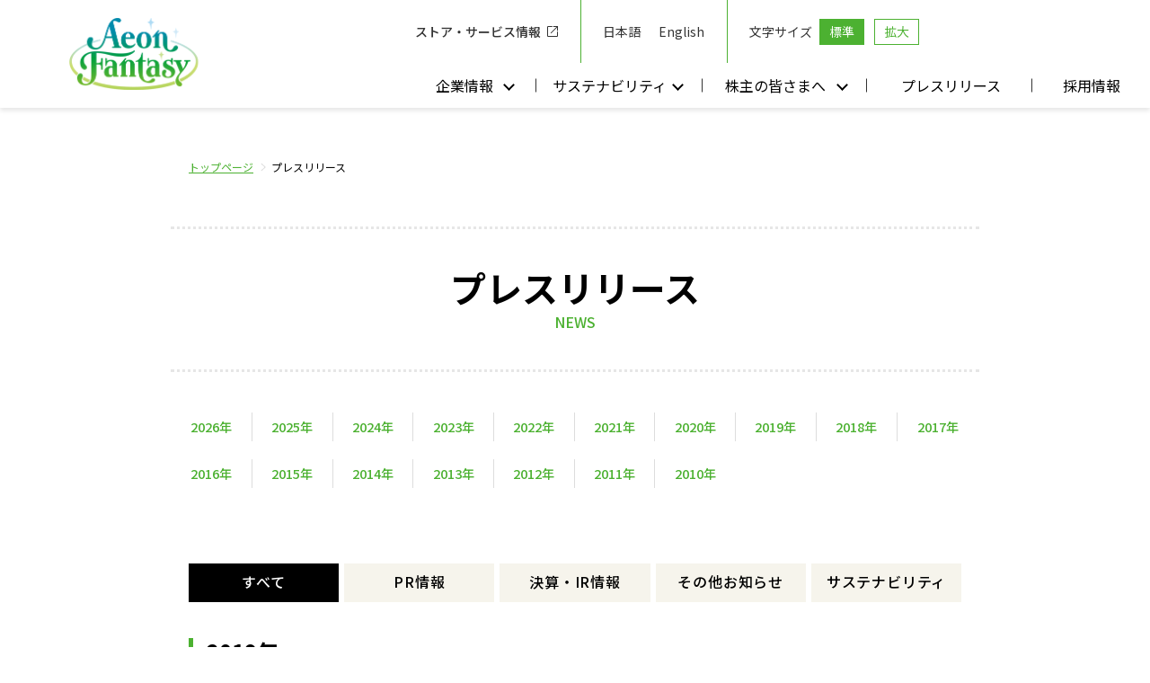

--- FILE ---
content_type: text/html; charset=UTF-8
request_url: https://www.fantasy.co.jp/company/news/index2019.html
body_size: 107796
content:
<!DOCTYPE html>
<html lang="ja">
<head>
  <meta charset="UTF-8" />
  <meta name="viewport" content="width=device-width,initial-scale=1.0" />
  <meta name="format-detection" content="telephone=no" />
  <!-- meta情報 -->
  <title>プレスリリース｜株式会社イオンファンタジー会社情報・IR情報</title>
  <meta name="description" content="株式会社イオンファンタジー会社情報・株主・投資家情報（IR）サイトのページ「プレスリリース」です。" />
  <meta name="keywords" content="イオンファンタジー,会社情報,企業情報,IR情報,IR,投資家情報,サステナビリティ,パーパス" />
  <!-- ogp -->
  <meta property="og:title" content="プレスリリース｜株式会社イオンファンタジー会社情報・IR情報" />
  <meta property="og:type" content="website" />
  <meta property="og:url" content="https://www.fantasy.co.jp/company/" />
  <meta property="og:image" content="../img/ogp_porpose_ja.png" />
  <meta property="og:site_name" content="株式会社イオンファンタジー会社情報・IR情報" />
  <meta property="og:description" content="株式会社イオンファンタジー会社情報・株主・投資家情報（IR）サイトのページ「プレスリリース」です。" />
  <!-- css -->
  <link rel="stylesheet" href="../css/styles.css">
  <link rel="stylesheet" href="../css/componentlist.css">
  <!-- JavaScript -->
  <script src="https://code.jquery.com/jquery-3.6.0.js"></script>
  <script defer src="../js/script.js"></script>
  <!-- Shortcut icon -->
  <link rel="icon" href="../img/common/cropped-shortcut_icon-32x32.png" sizes="32x32" />
  <link rel="icon" href="../img/common/cropped-shortcut_icon-192x192.png" sizes="192x192" />
  <link rel="apple-touch-icon-precomposed" href="../img/common/cropped-shortcut_icon-180x180.png" />
  <meta name="msapplication-TileImage" content="../img/common/cropped-shortcut_icon-270x270.png" />
  <!-- Google Tag Manager -->
<script>(function(w,d,s,l,i){w[l]=w[l]||[];w[l].push({'gtm.start':
    new Date().getTime(),event:'gtm.js'});var f=d.getElementsByTagName(s)[0],
    j=d.createElement(s),dl=l!='dataLayer'?'&l='+l:'';j.async=true;j.src=
    'https://www.googletagmanager.com/gtm.js?id='+i+dl;f.parentNode.insertBefore(j,f);
    })(window,document,'script','dataLayer','GTM-5FDFRJJ');</script>
  <!-- End Google Tag Manager -->

</head>

<body>
<!-- Google Tag Manager (noscript) -->
<noscript><iframe src="https://www.googletagmanager.com/ns.html?id=GTM-5FDFRJJ"
height="0" width="0" style="display:none;visibility:hidden"></iframe></noscript>
<!-- End Google Tag Manager (noscript) -->

  <header class="header">
    <h1 class="header__logo-sp">
      <a href="../" class="logo__link">
        <img src="../img/common/logo.svg" alt="AEON Fantasy">
      </a>
    </h1>

    <button class="drawer__trigger">
      <span></span>
      <span></span>
      <span></span>
    </button>

    <div class="header__container">

      <h1 class="header__logo-pc">
        <a href="../" class="logo__link">
          <img src="../img/common/logo.svg" alt="AEON Fantasy">
        </a>
      </h1>
      <!-- PC用header -->
      <div class="header__menu header-pc">
        <ul>
          <li><a class="js-header" href="../">企業情報</a>
            <div class="header-pc__container ">
              <div class="header-pc__box">
                <h2>企業情報</h2>
                <div class="header-pc__navs">
                  <ul class="header-pc__nav">
                    <li><a href="../companyinfo/philosophy/">イオンの理念</a></li>
                    <li><a href="../purpose/">パーパス</a></li>
                    <li><a href="../companyinfo/about/">会社概要</a></li>
                    <li><a href="../business/">事業紹介</a></li>
                    <li><a href="../companyinfo/about/about01.html">役員一覧</a></li>
                  </ul>
                  <ul class="header-pc__nav">
                    <li><a href="../companyinfo/about/index.html#location">事業所一覧</a></li>
                    <li><a href="../companyinfo/about/index.html#history">沿革</a></li>
                    <li><a href="../companyinfo/award/">受賞歴・メディア掲載歴</a></li>
                    <li><a href="../property/">物件募集情報</a></li>
                  </ul>
                  <a href="../companyinfo/message/" class="header-pc__img-box">
                    <div class="header-pc__img">
                      <img src="../img/header-img01.jpg" alt="">
                    </div>
                    <p>トップメッセージ</p>
                  </a>
                </div>
              </div>
            </div>
          </li>

          <li><a class="js-header" href="../sustainability/">サステナビリティ</a>
            <div class="header-pc__container">
              <div class="header-pc__box">
                <h2>サステナビリティ</h2>
                <div class="header-pc__navs">
                  <ul class="header-pc__nav">
                    <li><a href="../sustainability/materialissues/">マテリアリティ</a></li>
                    <li><a href="../sustainability/sustainabilitymanagement/">サステナビリティガバナンス</a></li>
                    <li><a href="../sustainability/sustainabilitydata/">サステナビリティデータ集</a></li>
                    <li><a href="../sustainability/diversity/">ダイバーシティ</a></li>
                    <li><a href="../sustainability/award/">認定・評価・受賞歴</a></li>
                  </ul>
                  <a href="../sustainability/" class="header-pc__img-box header-pc__img-box--2">
                    <div class="header-pc__img">
                      <img src="../img/header-img02.jpg" alt="">
                    </div>
                    <p>サステナビリティ</p>
                  </a>
                  <a href="../sustainability/sustainabilitypolicy/" class="header-pc__img-box header-pc__img-box--2">
                    <div class="header-pc__img">
                      <img src="../img/header-img03.jpg" alt="">
                    </div>
                    <p>サステナビリティ方針</p>
                  </a>
                </div>
              </div>
            </div>
          </li>

          <li><a class="js-header" href="#">株主の皆さまへ</a>
            <div class="header-pc__container">
              <div class="header-pc__box">
                <h2>株主の皆さまへ</h2>
                <div class="header-pc__navs">
                  <ul class="header-pc__nav header-pc__nav--second">
                    <li class="header-pc__m-nav"><a href="#">経営方針</a>
                      <ul>
                        <li><a href="../ircontent/management/index.html">経営方針</a></li>
                        <li><a href="../ircontent/management/management_02.html">中期経営計画</a></li>
                        <li><a href="../ircontent/management/management_07.html">連結会社情報</a></li>
                        <li><a href="../ircontent/management/management_04.html">事業等のリスク</a></li>
                        <li><a href="../ircontent/management/management_05.html">ディスクロージャー・ポリシー</a></li>
                      </ul>
                    </li>

                    <li class="header-pc__m-nav"><a href="../ircontent/corporategavernance/index.html">コーポレート・ガバナンス</a>
                      <ul class="header-pc__m-list">
                        <li><a href="../ircontent/corporategavernance/index.html">コーポレート・ガバナンス</a></li>
                        <li><a href="../ircontent/corporategavernance/corporategavernance_01.html">コーポレート・ガバナンスの状況</a></li>
                        <!--<li><a href="../ircontent/corporategavernance/corporategavernance_02.html">リスクマネジメント</a></li>
                        <li><a href="../ircontent/corporategavernance/corporategavernance_04.html">内部統制</a></li>-->
                      </ul>
                    </li>

                    <li class="header-pc__m-nav"><a href="../ircontent/finance/index.html">業績・財務情報</a>
                      <ul class="header-pc__m-list">
                        <li><a href="../ircontent/finance/index.html">業績・財務情報</a></li>
                        <li><a href="../ircontent/finance/finance_01.html">業績ハイライト</a></li>
                        <li><a href="../ircontent/finance/finance_03.html">セグメント別情報</a></li>
                        <li class="header-pc__nav--third"><a href="../ircontent/finance/finance_02.html">主な経営指標</a>
                          <ul>
                            <li><a href="../ircontent/finance/finance_02.html">収益性</a></li>
                            <li><a href="../ircontent/finance/finance_10.html">効率性</a></li>
                            <li><a href="../ircontent/finance/finance_09.html">安全性</a></li>
                            <li><a href="../ircontent/finance/finance_11.html">生産性</a></li>
                            <li><a href="../ircontent/finance/finance_12.html">キャッシュ・フロー関連指標</a></li>
                            <li><a href="../ircontent/finance/finance_13.html">1株当たり指標</a></li>
                            <li><a href="../ircontent/finance/finance_14.html">その他投資指標</a></li>
                          </ul>
                        </li>
                        <li><a href="../ircontent/finance/finance_04.html">貸借対照表</a></li>
                        <li><a href="../ircontent/finance/finance_06.html">損益計算書</a></li>
                        <li><a href="../ircontent/event/index.html">キャッシュ・フロー計算書</a></li>
                      </ul>
                    </li>
                  </ul>

                  <ul class="header-pc__nav header-pc__nav--second">
                    <li class="header-pc__m-nav"><a href="#">IRイベント</a>
                      <ul class="header-pc__m-list">
                        <li><a href="../ircontent/event/index.html">IRイベント</a></li>
                        <li><a href="../ircontent/event/event_01.html">決算説明会</a></li>
                        <li><a href="../ircontent/event/event_02.html">個人投資家向け会社説明会</a></li>
                        <li><a href="../ircontent/calendar.html">IRカレンダー</a></li>
                      </ul>
                    </li>

                    <li class="header-pc__m-nav"><a href="../ircontent/library/index.html">IR資料室</a>
                      <ul class="header-pc__m-list">
                        <li><a href="../ircontent/library/index.html">IR資料室</a></li>
                        <li><a href="../ircontent/library/library_01.html">最新資料</a></li>
                        <li><a href="../ircontent/library/library_02.html">決算短信・説明会資料</a></li>
                        <li><a href="../ircontent/library/library_05.html">統合報告書</a></li>
                        <li><a href="../ircontent/library/library_09.html">月次売上概況</a></li>
                        <li><a href="../ircontent/library/library_03.html">有価証券報告書</a></li>
                        <li><a href="../ircontent/library/library_04.html">株主向け報告書</a></li>
                        <li><a href="../ircontent/library/library_06.html">その他の資料</a></li>
                      </ul>
                    </li>

                    <li class="header-pc__m-nav"><a href="../ircontent/stock_bond/index.html">株式・社債情報</a>
                      <ul class="header-pc__m-list">
                        <li><a href="../ircontent/stock_bond/index.html">株式・社債情報</a></li>
                        <li><a href="../ircontent/stock_bond/stock_bond_01.html">株式基本情報・定款</a></li>
                        <li><a href="../ircontent/stock_bond/stock_bond_08.html">株主総会</a></li>
                        <li><a href="../ircontent/stock_bond/stock_bond_02.html">株主還元（配当等）</a></li>
                        <li><a href="../ircontent/stock_bond/stock_bond_03.html">株主優待情報</a></li>
                        <li><a href="../ircontent/stock_bond/stock_bond_04.html">株主の状況</a></li>
                        <li><a href="../ircontent/stock_bond/stock_bond_05.html">株式事務手続きのご案内</a></li>
                        <li><a href="../ircontent/stock_bond/stock_bond_06.html">社債・格付情報</a></li>
                      </ul>
                    </li>
                  </ul>
                
                  <a href="../ircontent/investor/" class="header-pc__img-box header-pc__img-box--third">
                    <div class="header-pc__img">
                      <img src="../img/header-img04.jpg" alt="">
                    </div>
                    <p>個人投資家の皆さまへ</p>
                  </a>
                </div>
              </div>
            </div>
          </li>

          <li><a href="../news/">プレスリリース</a></li>
          <li><a href="../recruit/">採用情報</a></li>
        </ul>

        <div class="header__option">
          <ul class="header__option-links">
            <li><a href="https://www.fantasy.co.jp/" target="_blank" class="link__othertab link__othertab--top">ストア・サービス情報<span class="icon"><img src="../img/common/table__icon-other_tab.svg" alt=""></span></a></li>
            <li><span><a href="../">日本語</a></span> <span><a href="../en/">English</a></span></li>
            <li>文字サイズ<button class="active" data-size="md">標準</button> <button data-size="lg">拡大</button></li>
            <!--<li>
              <div id="sb-search" class="sb-search " >
                <form>
                  <input class="sb-search-input " onkeyup="buttonUp();" placeholder="サイト内検索" onblur="monkey();" type="search" value="" name="search" id="search">
                  <input class="sb-search-submit" type="submit"  value="">
                  <span class="sb-icon-search"><i class="fa fa-search"></i></span>
                </form>
            </div>
            </li>-->
          </ul>
        </div>

      </div>

      <!-- SP用header -->
      <div class="header-sp__menu-box">
        <h1 class="header__logo-sp">
          <a href="../" class="logo__link">
            <img src="../img/common/logo.svg" alt="AEON Fantasy">
          </a>
        </h1>
        <div class="header-sp__menus">
          <div class="header-sp__menu">
            <div class="header-sp__nav-heading header-sp__nav-heading--active js-header-sp"><a href="javascript:void(0)">企業情報</a></div>
            <div class="header-sp__container">
              <ul class="header-sp__nav">
                <li><a href="../companyinfo/philosophy/">イオンの理念</a></li>
                <li><a href="../purpose/">パーパス</a></li>
                <li><a href="../companyinfo/about/">会社概要</a></li>
                <li><a href="../business/">事業紹介</a></li>
              </ul>
              <ul class="header-sp__nav">
                <li><a href="../companyinfo/about/about01.html">役員一覧</a></li>
                <li><a href="../companyinfo/#location">事業所一覧</a></li>
                <li><a href="../companyinfo/#history">沿革</a></li>
                <li><a href="../companyinfo/award/">受賞歴・メディア掲載歴</a></li>
                <li><a href="../property/">物件募集情報</a></li>
              </ul>
              <div class="header-sp__img-box">
                <div class="header-sp__img">
                  <img src="../img/header-img01.jpg" alt="">
                </div>
                <a href="../companyinfo/message/">トップメッセージ</a>
              </div>
            </div>
          </div>

          <div class="header-sp__menu">
            <p class="header-sp__nav-heading header-sp__nav-heading--active js-header-sp"><a href="javascript:void(0)">サステナビリティ</a></p>
            <div class="header-sp__container">
              <ul class="header-sp__nav">
                <li><a href="../sustainability/materialissues/">マテリアリティ</a></li>
                <li><a href="../sustainability/sustainabilitymanagement/">サステナビリティガバナンス</a></li>
                <li><a href="../sustainability/sustainabilitydata/">サステナビリティデータ集</a></li>
                <li><a href="../sustainability/diversity/">ダイバーシティ</a></li>
                <li><a href="../sustainability/award/">認定・評価・受賞歴</a></li>
              </ul>
              <div class="header-sp__img-box">
                <div class="header-sp__img">
                  <img src="../img/header-img02.jpg" alt="">
                </div>
                <a href="../sustainability/">サステナビリティ</a>
              </div>
              <div class="header-sp__img-box">
                <div class="header-sp__img">
                  <img src="../img/header-img03.jpg" alt="">
                </div>
                
                <a href="../sustainability/sustainabilitypolicy/">サステナビリティ方針</a>
              </div>
            </div>
          </div>

          <div class="header-sp__menu">
            <p class="header-sp__nav-heading header-sp__nav-heading--active js-header-sp"><a href="javascript:void(0)">株主の皆さまへ</a></p>
            <div class="header-sp__container">
              <ul class="header-sp__nav">
                <li class="header-sp__nav--second header-sp__nav--none"><a href="javascript:void(0)">経営方針</a>
                  <ul>
                    <li><a href="../ircontent/management/index.html">経営方針</a></li>
                    <li><a href="../ircontent/management/management_02.html">中期経営計画</a></li>
                    <li><a href="../ircontent/management/management_07.html">連結会社情報</a></li>
                    <li><a href="../ircontent/management/management_04.html">事業等のリスク</a></li>
                    <li><a href="../ircontent/management/management_05.html">ディスクロージャー・ポリシー</a></li>
                  </ul>
                </li>

                <li class="header-sp__nav--second header-sp__nav--none"><a href="javascript:void(0)">コーポレート・ガバナンス</a>
                  <ul>
                    <li><a href="../ircontent/corporategavernance/index.html">コーポレート・ガバナンス</a></li>
                    <li><a href="../ircontent/corporategavernance/corporategavernance_01.html">コーポレート・ガバナンスの状況</a></li><!--
                    <li><a href="../ircontent/corporategavernance/corporategavernance_02.html">リスクマネジメント</a></li>
                    <li><a href="../ircontent/corporategavernance/corporategavernance_04.html">内部統制</a></li>-->
                  </ul>
                </li>

                <li class="header-sp__nav--second header-sp__nav--none"><a href="javascript:void(0)">業績・財務情報</a>
                  <ul>
                    <li><a href="../ircontent/finance/index.html">業績・財務情報</a></li>
                    <li><a href="../ircontent/finance/finance_01.html">業績ハイライト</a></li>
                    <li><a href="../ircontent/finance/finance_03.html">セグメント別情報</a></li>
                    <li class="header-sp__nav--third"><a href="../ircontent/finance/finance_02.html">主な経営指標</a>
                      <ul>
                        <li><a href="../ircontent/finance/finance_02.html">収益性</a></li>
                        <li><a href="../ircontent/finance/finance_10.html">効率性</a></li>
                        <li><a href="../ircontent/finance/finance_09.html">安全性</a></li>
                        <li><a href="../ircontent/finance/finance_11.html">生産性</a></li>
                        <li><a href="../ircontent/finance/finance_12.html">キャッシュ・フロー関連指標</a></li>
                        <li><a href="../ircontent/finance/finance_13.html">1株当たり指標</a></li>
                        <li><a href="../ircontent/finance/finance_14.html">その他投資指標</a></li>
                      </ul>
                    </li>
                    <li><a href="../ircontent/finance/finance_04.html">貸借対照表</a></li>
                    <li><a href="../ircontent/finance/finance_05.html">損益計算書</a></li>
                    <li><a href="../ircontent/finance/finance_06.html">キャッシュ・フロー計算書</a></li>
                  </ul>
                </li>

                <li class="header-sp__nav--second header-sp__nav--none"><a href="javascript:void(0)">IRイベント</a>
                  <ul>
                    <li><a href="../ircontent/event/index.html">IRイベント</a></li>
                    <li><a href="../ircontent/event/event_01.html">決算説明会</a></li>
                    <li><a href="../ircontent/event/event_02.html">個人投資家向け会社説明会</a></li>
                    <li><a href="../ircontent/calendar.html">IRカレンダー</a></li>
                  </ul>
                </li>

                <li class="header-sp__nav--second header-sp__nav--none"><a href="javascript:void(0)">IR資料室</a>
                  <ul>
                    <li><a href="../ircontent/library/index.html">IR資料室</a></li>
                    <li><a href="../ircontent/library/library_01.html">最新資料</a></li>
                    <li><a href="../ircontent/library/library_02.html">決算短信・説明会資料</a></li>
                    <li><a href="../ircontent/library/library_05.html">統合報告書</a></li>
                    <li><a href="../ircontent/library/library_09.html">月次売上概況</a></li>
                    <li><a href="../ircontent/library/library_03.html">有価証券報告書</a></li>
                    <li><a href="../ircontent/library/library_04.html">株主向け報告書</a></li>
                    <li><a href="../ircontent/library/library_06.html">その他の資料</a></li>
                  </ul>
                </li>

                <li class="header-sp__nav--second header-sp__nav--none"><a href="javascript:void(0)">株式・社債情報</a>
                  <ul>
                    <li><a href="../ircontent/stock_bond/index.html">株式・社債情報</a></li>
                    <li><a href="../ircontent/stock_bond/stock_bond_01.html">株式基本情報・定款</a></li>
                    <li><a href="../ircontent/stock_bond/stock_bond_08.html">株主総会</a></li>
                    <li><a href="../ircontent/stock_bond/stock_bond_02.html">株主還元（配当等）</a></li>
                    <li><a href="../ircontent/stock_bond/stock_bond_03.html">株主優待情報</a></li>
                    <li><a href="../ircontent/stock_bond/stock_bond_04.html">株主の状況</a></li>
                    <li><a href="../ircontent/stock_bond/stock_bond_05.html">株式事務手続きのご案内</a></li>
                    <li><a href="../ircontent/stock_bond/stock_bond_06.html">社債・格付情報</a></li>
                  </ul>
                </li>
              </ul>
              <div class="header-sp__img-box">
                <div class="header-sp__img">
                  <img src="../img/header-img04.jpg" alt="">
                </div>
                <a href="../ircontent/investor/">個人投資家の皆さまへ</a>
              </div>
            </div>
          </div>

          <div class="header-sp__menu">
            <a href="../news/" class="header-sp__nav-heading">プレスリリース</a>
            <a href="../recruit/" class="header-sp__nav-heading">採用情報</a>
          </div>

          <div class="header-sp__option">
            <ul class="header-sp__option-links">
              <li>
                <!--<form method="get" action="#" class="search_container">
                  <input type="text" size="25" placeholder="サイト内検索">
                  <input type="submit" value="">
                </form>-->
              </li>
              <li>文字サイズ<span class="active" data-size="md">標準</span> <span data-size="lg">拡大</span></li>
              <li><span><a href="https://www.fantasy.co.jp/company/">日本語</a></span> <span><a href="https://www.fantasy.co.jp/company/en/">English</a></span></li>
              <li><a href="https://www.fantasy.co.jp/" target="_blank" class="link__othertab link__othertab--sp">ストア・サービス情報<span class="icon"><img src="../img/common/table__icon-other_tab.svg" alt=""></span></a></li>
            </ul>
            <p>© AEON Fantasy Co.,LTD.</p>
          </div>
        </div>
      </div>
    </div>
  </header>

<main>
    <section class="group">

      <div class="item">
        <div class="breadcrumb__wrap">
          <ul class="breadcrumb">
            <li><a href="../" class="link">トップページ</a></li>
            <li><span class="current">プレスリリース</span></li>
          </ul>
        </div>
      </div>
      
      <div class="item" id="toppoint">
        <h1 class="midashi__h1__en">プレスリリース<span class="en">NEWS</span></h1>
      </div>
      <div class="item">
        <ul class="index2">
          <li><a href="index.html" class="link">2026年</a></li>
          <li><a href="index2025.html" class="link">2025年</a></li>
          <li><a href="index2024.html" class="link">2024年</a></li>
          <li><a href="index2023.html" class="link">2023年</a></li>
          <li><a href="index2022.html" class="link">2022年</a></li>
          <li><a href="index2021.html" class="link">2021年</a></li>
          <li><a href="index2020.html" class="link">2020年</a></li>
          <li><a href="index2019.html" class="link">2019年</a></li>
          <li><a href="index2018.html" class="link">2018年</a></li>
          <li><a href="index2017.html" class="link">2017年</a></li>
          <li><a href="index2016.html" class="link">2016年</a></li>
          <li><a href="index2015.html" class="link">2015年</a></li>
          <li><a href="index2014.html" class="link">2014年</a></li>
          <li><a href="index2013.html" class="link">2013年</a></li>
          <li><a href="index2012.html" class="link">2012年</a></li>
          <li><a href="index2011.html" class="link">2011年</a></li>
          <li><a href="index2010.html" class="link">2010年</a></li>
        </ul>
        <p class="honbun">　</p>
        <div class="top-news__tab tab">
          <div class="tab__group top-news__group -tab5">
            <div class="tab-btn tab-btn--all tab-btn--black -open" data-category="all">すべて</div>
            <div class="tab-btn tab-btn--pr  tab-btn--green " data-category="pr">PR情報</div>
            <div class="tab-btn tab-btn--ir tab-btn--blue" data-category="ir">決算・IR情報</div>
            <div class="tab-btn tab-btn--news tab-btn--brown" data-category="news">その他お知らせ</div>
            <div class="tab-btn tab-btn--sustainability tab-btn--pink" data-category="sustainability">サステナビリティ</div>
          </div>
        </div>
        <p class="honbun">　</p>
        <h3 class="midashi__h3--mark">2019年</h3>
        <p class="honbun">　</p>

        <div class="category__list">
<!-- 2019 --><!--Date 20191219 20191219438899 -->
              <div class="list-item -pr" data-target="pr">
                <div class="days">
                   <span class="day">2019年12月19日</span>
                     <span class="icon -green">PR</span>
                 </div>
                 <p class="text" data-letter-size="">
                 <a href="https://www.fantasy.co.jp/company/ir//upload_file/tdnrelease/4343_20191219438899_P01_.pdf" target="_blank">大人気動画クリエイター「HIKAKIN」「SEIKIN」プライズゲーム用景品とカプセルトイ、12月27日（金）よりモーリーファンタジー・PALOで展開開始</a> （1,346KB）
                 </p>
              </div>

<!-- 2019 --><!--Date 20191217 20191217437930 -->
              <div class="list-item -pr" data-target="pr">
                <div class="days">
                   <span class="day">2019年12月17日</span>
                     <span class="icon -green">PR</span>
                 </div>
                 <p class="text" data-letter-size="">
                 <a href="https://www.fantasy.co.jp/company/ir//upload_file/tdnrelease/4343_20191217437930_P01_.pdf" target="_blank">第2弾登場「じゃがりこリュック」プライズゲーム用景品　モーリーファンタジー・PALO・MOLLY.ONLINE 限定で12月20日（金）から展開開始</a> （833KB）
                 </p>
              </div>

<!-- 2019 --><!--Date 20191216 20191216437469 -->
              <div class="list-item -ir" data-target="ir">
                <div class="days">
                    <span class="day">2019年12月16日</span>
                      <span class="icon -blue">IR</span>
                 </div>
                 <p class="text" data-letter-size="">
                 <a href="https://www.fantasy.co.jp/company/ir//upload_file/tdnrelease/4343_20191216437469_P01_.pdf" target="_blank">2020年2月期 11月度の売上概況</a> （261KB）
                 </p>
              </div>

<!-- 2019 --><!--Date 20191216 20191216437455 -->
              <div class="list-item -pr" data-target="pr">
                <div class="days">
                    <span class="day">2019年12月16日</span>
                     <span class="icon -green">PR</span>
                 </div>
                 <p class="text" data-letter-size="">
                 <a href="https://www.fantasy.co.jp/company/ir//upload_file/tdnrelease/4343_20191216437455_P01_.pdf" target="_blank">「モーリーファンタジー サクラス戸塚店」12月20日（金）サクラス戸塚にグランドオープン</a> （651KB）
                 </p>
              </div>

<!-- 2019 --><!--Date 20191210 20191210435394 -->
              <div class="list-item -sustainability" data-target="sustainability">
                <div class="days">
                   <span class="day">2019年12月10日</span>
                     <span class="icon -winered">サステナビリティ</span>
                 </div>
                 <p class="text" data-letter-size="">
                 <a href="https://www.fantasy.co.jp/company/ir//upload_file/tdnrelease/4343_20191210435394_P01_.pdf" target="_blank">「ララちゃんのハートフル・ツアー 2019」実施のお知らせ</a> （684KB）
                 </p>
              </div>

<!-- 2019 --><!--Date 20191209 20191209434914 -->
              <div class="list-item -pr" data-target="pr">
                <div class="days">
                   <span class="day">2019年12月09日</span>
                     <span class="icon -green">PR</span>
                 </div>
                 <p class="text" data-letter-size="">
                 <a href="https://www.fantasy.co.jp/company/ir//upload_file/tdnrelease/4343_20191209434914_P01_.pdf" target="_blank">「モーリーファンタジークルネ店」12月10日（火）東久留米ショッピングセンター クルネにオープン</a> （659KB）
                 </p>
              </div>

<!-- 2019 --><!--Date 20191205 20191205434210 -->
              <div class="list-item -pr" data-target="pr">
                <div class="days">
                    <span class="day">2019年12月05日</span>
                     <span class="icon -green">PR</span>
                 </div>
                 <p class="text" data-letter-size="">
                 <a href="https://www.fantasy.co.jp/company/ir//upload_file/tdnrelease/4343_20191205434210_P01_.pdf" target="_blank">海外子会社2019年11月の新規出店および海外店舗数のお知らせ</a> （409KB）
                 </p>
              </div>

<!-- 2019 --><!--Date 20191204 20191204433868 -->
              <div class="list-item -pr" data-target="pr">
                <div class="days">
                   <span class="day">2019年12月04日</span>
                     <span class="icon -green">PR</span>
                 </div>
                 <p class="text" data-letter-size="">
                 <a href="https://www.fantasy.co.jp/company/ir//upload_file/tdnrelease/4343_20191204433868_P01_.pdf" target="_blank">「アナと雪の女王2プレミアムバニティポーチ」「アナと雪の女王2メガジャンボデザインクッション」12月6日よりモーリーファンタジー、PALO、MOLLY.ONLINEで展開</a> （735KB）
                 </p>
              </div>

<!-- 2019 --><!--Date 20191204 20191204433853 -->
              <div class="list-item -pr" data-target="pr">
                <div class="days">
                   <span class="day">2019年12月04日</span>
                     <span class="icon -green">PR</span>
                 </div>
                 <p class="text" data-letter-size="">
                 <a href="https://www.fantasy.co.jp/company/ir//upload_file/tdnrelease/4343_20191204433853_P01_.pdf" target="_blank">「サーティワン　アイスクリーム　アイスクリームスクイーズ　第３弾」アミューズメント施設【モーリーファンタジー・PALO限定】で12月６日(金)より登場！</a> （779KB）
                 </p>
              </div>

<!-- 2019 --><!--Date 20191204 20191204433669 -->
              <div class="list-item -pr" data-target="pr">
                <div class="days">
                    <span class="day">2019年12月04日</span>
                     <span class="icon -green">PR</span>
                 </div>
                 <p class="text" data-letter-size="">
                 <a href="https://www.fantasy.co.jp/company/ir//upload_file/tdnrelease/4343_20191204433669_P01_.pdf" target="_blank">ビバモールに初出店「モーリーファンタジービバモール本庄中央店」12月4日（水）ビバモール本庄にオープン</a> （600KB）
                 </p>
              </div>

<!-- 2019 --><!--Date 20191203 20191202432927 -->
              <div class="list-item -pr" data-target="pr">
                <div class="days">
                   <span class="day">2019年12月03日</span>
                     <span class="icon -green">PR</span>
                 </div>
                 <p class="text" data-letter-size="">
                 <a href="https://www.fantasy.co.jp/company/ir//upload_file/tdnrelease/4343_20191202432927_P01_.pdf" target="_blank">動画クリエイター「フィッシャーズ」プライズゲーム用景品とカプセルトイ、12月13日（金）よりモーリーファンタジー・PALOで展開開始</a> （1,360KB）
                 </p>
              </div>

<!-- 2019 --><!--Date 20191202 20191202432910 -->
              <div class="list-item -pr" data-target="pr">
                <div class="days">
                    <span class="day">2019年12月02日</span>
                     <span class="icon -green">PR</span>
                 </div>
                 <p class="text" data-letter-size="">
                 <a href="https://www.fantasy.co.jp/company/ir//upload_file/tdnrelease/4343_20191202432910_P01_.pdf" target="_blank">「モーリーファンタジー洛北阪急スクエア店」12月6日（金）洛北阪急スクエア2階にオープン</a> （683KB）
                 </p>
              </div>

<!-- 2019 --><!--Date 20191129 20191129432263 -->
              <div class="list-item -pr" data-target="pr">
                <div class="days">
                   <span class="day">2019年11月29日</span>
                     <span class="icon -green">PR</span>
                 </div>
                 <p class="text" data-letter-size="">
                 <a href="https://www.fantasy.co.jp/company/ir//upload_file/tdnrelease/4343_20191129432263_P01_.pdf" target="_blank">YouTubeチャンネル「ララちゃんTV」で12月1日（日）より「ララちゃんとレレさん」公開開始</a> （815KB）
                 </p>
              </div>

<!-- 2019 --><!--Date 20191125 20191125430318 -->
              <div class="list-item -pr" data-target="pr">
                <div class="days">
                   <span class="day">2019年11月25日</span>
                     <span class="icon -green">PR</span>
                 </div>
                 <p class="text" data-letter-size="">
                 <a href="https://www.fantasy.co.jp/company/ir//upload_file/tdnrelease/4343_20191125430318_P01_.pdf" target="_blank">「キラッとプリ☆チャン マスコットぬいぐるみ」「プリパラ5周年 マスコットぬいぐるみ」11月29日（金）よりモーリーファンタジー、PALO限定で順次展開</a> （920KB）
                 </p>
              </div>

<!-- 2019 --><!--Date 20191120 20191120429109 -->
              <div class="list-item -pr" data-target="pr">
                <div class="days">
                   <span class="day">2019年11月20日</span>
                     <span class="icon -green">PR</span>
                 </div>
                 <p class="text" data-letter-size="">
                 <a href="https://www.fantasy.co.jp/company/ir//upload_file/tdnrelease/4343_20191120429109_P01_.pdf" target="_blank">「星のカービィぬいぐるみ コピー能力セレクション」全12種類 11月22日（金）よりモーリーファンタジー、PALO、モーリーオンライン限定で順次展開</a> （781KB）
                 </p>
              </div>

<!-- 2019 --><!--Date 20191118 20191118428217 -->
              <div class="list-item -pr" data-target="pr">
                <div class="days">
                   <span class="day">2019年11月18日</span>
                     <span class="icon -green">PR</span>
                 </div>
                 <p class="text" data-letter-size="">
                 <a href="https://www.fantasy.co.jp/company/ir//upload_file/tdnrelease/4343_20191118428217_P01_.pdf" target="_blank">プライズゲーム用景品「自分ツッコミくま　ぬいぐるみコインケース」11月22日（金）より全国のモーリーファンタジー、PALO限定で展開開始</a> （874KB）
                 </p>
              </div>

<!-- 2019 --><!--Date 20191115 20191115427614 -->
              <div class="list-item -ir" data-target="ir">
                <div class="days">
                    <span class="day">2019年11月15日</span>
                      <span class="icon -blue">IR</span>
                 </div>
                 <p class="text" data-letter-size="">
                 <a href="https://www.fantasy.co.jp/company/ir//upload_file/tdnrelease/4343_20191115427614_P01_.pdf" target="_blank">2020年2月期 10月度の売上概況</a> （253KB）
                 </p>
              </div>

<!-- 2019 --><!--Date 20191113 20191113425471 -->
              <div class="list-item -pr" data-target="pr">
                <div class="days">
                   <span class="day">2019年11月13日</span>
                     <span class="icon -green">PR</span>
                 </div>
                 <p class="text" data-letter-size="">
                 <a href="https://www.fantasy.co.jp/company/ir//upload_file/tdnrelease/4343_20191113425471_P01_.pdf" target="_blank">「はじめしゃちょーの畑」プライズゲーム用景品とカプセルトイ、11月22日（金）よりモーリーファンタジー・PALOで展開開始</a> （1,366KB）
                 </p>
              </div>

<!-- 2019 --><!--Date 20191113 20191113425470 -->
              <div class="list-item -pr" data-target="pr">
                <div class="days">
                   <span class="day">2019年11月13日</span>
                     <span class="icon -green">PR</span>
                 </div>
                 <p class="text" data-letter-size="">
                 <a href="https://www.fantasy.co.jp/company/ir//upload_file/tdnrelease/4343_20191113425470_P01_.pdf" target="_blank">「ハローキティ スペシャルゴージャスぬいぐるみ」11月15日（金）よりモーリーファンタジー、PALO、モーリーオンライン限定で展開開始</a> （739KB）
                 </p>
              </div>

<!-- 2019 --><!--Date 20191105 20191105419183 -->
              <div class="list-item -pr" data-target="pr">
                <div class="days">
                   <span class="day">2019年11月05日</span>
                     <span class="icon -green">PR</span>
                 </div>
                 <p class="text" data-letter-size="">
                 <a href="https://www.fantasy.co.jp/company/ir//upload_file/tdnrelease/4343_20191105419183_P01_.pdf" target="_blank">11月16日（土）グランドオープンの「LINKS UMEDA」に出店　「モーリーファンタジーLINKS UMEDA店」</a> （1,395KB）
                 </p>
              </div>

<!-- 2019 --><!--Date 20191105 20191105419169 -->
              <div class="list-item -pr" data-target="pr">
                <div class="days">
                    <span class="day">2019年11月05日</span>
                     <span class="icon -green">PR</span>
                 </div>
                 <p class="text" data-letter-size="">
                 <a href="https://www.fantasy.co.jp/company/ir//upload_file/tdnrelease/4343_20191105419169_P01_.pdf" target="_blank">海外子会社2019年10月の新規出店および海外店舗数のお知らせ</a> （396KB）
                 </p>
              </div>

<!-- 2019 --><!--Date 20191101 20191101418153 -->
              <div class="list-item -pr" data-target="pr">
                <div class="days">
                   <span class="day">2019年11月01日</span>
                     <span class="icon -green">PR</span>
                 </div>
                 <p class="text" data-letter-size="">
                 <a href="https://www.fantasy.co.jp/company/ir//upload_file/tdnrelease/4343_20191101418153_P01_.pdf" target="_blank">11月16日(土)「モーリーファンタジー四日市泊店」グランドオープン　イオンタウン四日市泊にあそびごころの森が生まれます</a> （1,002KB）
                 </p>
              </div>

<!-- 2019 --><!--Date 20191029 20191029414192 -->
              <div class="list-item -news" data-target="news">
                <div class="days">
                   <span class="day">2019年10月29日</span>
                     <span class="icon -brown">その他</span>
                 </div>
                 <p class="text" data-letter-size="">
                 <a href="https://www.fantasy.co.jp/company/ir//upload_file/tdnrelease/4343_20191029414192_P01_.pdf" target="_blank">指名・報酬諮問委員会の設置に関するお知らせ</a> （77KB）
                 </p>
              </div>

<!-- 2019 --><!--Date 20191024 20191023410780 -->
              <div class="list-item -pr" data-target="pr">
                <div class="days">
                   <span class="day">2019年10月24日</span>
                     <span class="icon -green">PR</span>
                 </div>
                 <p class="text" data-letter-size="">
                 <a href="https://www.fantasy.co.jp/company/ir//upload_file/tdnrelease/4343_20191023410780_P01_.pdf" target="_blank">「U-FES. TOUR 2019」コラボ「ボンボンTV」プライズゲーム用景品とカプセルトイ、11月1日（金）よりモーリーファンタジー・PALOで展開開始</a> （1,337KB）
                 </p>
              </div>

<!-- 2019 --><!--Date 20191015 20191015408191 -->
              <div class="list-item -ir" data-target="ir">
                <div class="days">
                    <span class="day">2019年10月15日</span>
                     <span class="icon -blue">IR</span>
                 </div>
                 <p class="text" data-letter-size="">
                 <a href="https://www.fantasy.co.jp/company/ir//upload_file/tdnrelease/4343_20191015408191_P01_.pdf" target="_blank">2020年２月期　９月度の売上概況</a> （266KB）
                 </p>
              </div>

<!-- 2019 --><!--Date 20191011 2019101111390215 -->
              <div class="list-item -ir" data-target="ir">
                <div class="days">
                   <span class="day">2019年10月11日</span>
                     <span class="icon -blue">決算・業績</span>
                 </div>
                 <p class="text" data-letter-size="">
                 <a href="https://www.fantasy.co.jp/company/ir//upload_file/tdnrelease/4343_2019101111390215_P01_.pdf" target="_blank">四半期報告書 - 第24期第2四半期(令和1年6月1日 - 令和1年8月31日)</a> （132KB）
                 </p>
              </div>

<!-- 2019 --><!--Date 20191010 20191010406817 -->
              <div class="list-item -pr" data-target="pr">
                <div class="days">
                   <span class="day">2019年10月10日</span>
                     <span class="icon -green">PR</span>
                 </div>
                 <p class="text" data-letter-size="">
                 <a href="https://www.fantasy.co.jp/company/ir//upload_file/tdnrelease/4343_20191010406817_P01_.pdf" target="_blank">イオンファンタジー、日本最大級の動画クリエイターの祭典「U-FES. TOUR 2019」に協賛</a> （1,160KB）
                 </p>
              </div>

<!-- 2019 --><!--Date 20191009 20191009406212 -->
              <div class="list-item -ir" data-target="ir">
                <div class="days">
                   <span class="day">2019年10月09日</span>
                     <span class="icon -blue">決算・業績</span>
                 </div>
                 <p class="text" data-letter-size="">
                 <a href="https://www.fantasy.co.jp/company/ir//upload_file/tdnrelease/4343_20191009406212_P01_.pdf" target="_blank">2020年２月期　第２四半期決算補足資料</a> （1,592KB）
                 </p>
              </div>

<!-- 2019 --><!--Date 20191009 20191009406151 -->
              <div class="list-item -ir" data-target="ir">
                <div class="days">
                   <span class="day">2019年10月09日</span>
                     <span class="icon -blue">決算・業績</span>
                 </div>
                 <p class="text" data-letter-size="">
                 <a href="https://www.fantasy.co.jp/company/ir//upload_file/tdnrelease/4343_20191009406151_P01_.pdf" target="_blank">2020年２月期　第２四半期決算短信〔日本基準〕（連結）</a> （291KB）
                 </p>
              </div>

<!-- 2019 --><!--Date 20191007 20191007405415 -->
              <div class="list-item -pr" data-target="pr">
                <div class="days">
                    <span class="day">2019年10月07日</span>
                     <span class="icon -green">PR</span>
                 </div>
                 <p class="text" data-letter-size="">
                 <a href="https://www.fantasy.co.jp/company/ir//upload_file/tdnrelease/4343_20191007405415_P01_.pdf" target="_blank">海外子会社2019年9月の新規出店および海外店舗数のお知らせ</a> （411KB）
                 </p>
              </div>

<!-- 2019 --><!--Date 20190930 20190930402513 -->
              <div class="list-item -pr" data-target="pr">
                <div class="days">
                   <span class="day">2019年09月30日</span>
                     <span class="icon -green">PR</span>
                 </div>
                 <p class="text" data-letter-size="">
                 <a href="https://www.fantasy.co.jp/company/ir//upload_file/tdnrelease/4343_20190930402513_P01_.pdf" target="_blank">大阪・梅田の新ランドマーク「ヨドバシ梅田タワー」内の商業施設「LINKS UMEDA」に出店！「モーリーファンタジーLINKS UMEDA店」11月16日(土)にグランドオープン</a> （1,001KB）
                 </p>
              </div>

<!-- 2019 --><!--Date 20190925 20190925400731 -->
              <div class="list-item -pr" data-target="pr">
                <div class="days">
                   <span class="day">2019年09月25日</span>
                     <span class="icon -green">PR</span>
                 </div>
                 <p class="text" data-letter-size="">
                 <a href="https://www.fantasy.co.jp/company/ir//upload_file/tdnrelease/4343_20190925400731_P01_.pdf" target="_blank">イオンファンタジーとタカラトミーアーツのキッズアミューズメントゲームが再びコラボフェア開催！１０月３日（木）全国のモーリーファンタジー、PALOでスタート</a> （1,691KB）
                 </p>
              </div>

<!-- 2019 --><!--Date 20190925 20190925400723 -->
              <div class="list-item -pr" data-target="pr">
                <div class="days">
                   <span class="day">2019年09月25日</span>
                     <span class="icon -green">PR</span>
                 </div>
                 <p class="text" data-letter-size="">
                 <a href="https://www.fantasy.co.jp/company/ir//upload_file/tdnrelease/4343_20190925400723_P01_.pdf" target="_blank">「じゃがりこリュック」がプライズゲーム用景品に！モーリーファンタジー・PALO・MOLLY.ONLINE 限定で10月4日(金)より展開開始</a> （699KB）
                 </p>
              </div>

<!-- 2019 --><!--Date 20190925 20190925400709 -->
              <div class="list-item -pr" data-target="pr">
                <div class="days">
                   <span class="day">2019年09月25日</span>
                     <span class="icon -green">PR</span>
                 </div>
                 <p class="text" data-letter-size="">
                 <a href="https://www.fantasy.co.jp/company/ir//upload_file/tdnrelease/4343_20190925400709_P01_.pdf" target="_blank">毎年大好評の「モーリーファンタジー・ハロウィンパレード」全国のモーリーファンタジーで開催！</a> （713KB）
                 </p>
              </div>

<!-- 2019 --><!--Date 20190920 20190920499809 -->
              <div class="list-item -news" data-target="news">
                <div class="days">
                  <span class="day">2019年09月20日</span>
                     <span class="icon -brown">人事</span>
                 </div>
                 <p class="text" data-letter-size="">
                 <a href="https://www.fantasy.co.jp/company/ir//upload_file/tdnrelease/4343_20190920499809_P01_.pdf" target="_blank">2019年9月21日付人事異動の件</a> （96KB）
                 </p>
              </div>

<!-- 2019 --><!--Date 20190917 20190913498313 -->
              <div class="list-item -pr" data-target="pr">
                <div class="days">
                   <span class="day">2019年09月17日</span>
                     <span class="icon -green">PR</span>
                 </div>
                 <p class="text" data-letter-size="">
                 <a href="https://www.fantasy.co.jp/company/ir//upload_file/tdnrelease/4343_20190913498313_P01_.pdf" target="_blank">人気音楽クリエイター「EasyPop」の新曲「Scattered Dreams」オンラインクレーンゲーム「MOLLY.ONLINE」でオリジナルBGMとして提供開始</a> （931KB）
                 </p>
              </div>

<!-- 2019 --><!--Date 20190917 20190913498213 -->
              <div class="list-item -ir" data-target="ir">
                <div class="days">
                    <span class="day">2019年09月17日</span>
                     <span class="icon -blue">IR</span>
                 </div>
                 <p class="text" data-letter-size="">
                 <a href="https://www.fantasy.co.jp/company/ir//upload_file/tdnrelease/4343_20190913498213_P01_.pdf" target="_blank">2020年２月期　８月度の売上概況</a> （259KB）
                 </p>
              </div>

<!-- 2019 --><!--Date 20190905 20190905494999 -->
              <div class="list-item -pr" data-target="pr">
                <div class="days">
                    <span class="day">2019年09月05日</span>
                     <span class="icon -green">PR</span>
                 </div>
                 <p class="text" data-letter-size="">
                 <a href="https://www.fantasy.co.jp/company/ir//upload_file/tdnrelease/4343_20190905494999_P01_.pdf" target="_blank">海外子会社2019年8月の新規出店および海外店舗数のお知らせ</a> （404KB）
                 </p>
              </div>

<!-- 2019 --><!--Date 20190902 20190902493652 -->
              <div class="list-item -news" data-target="news">
                <div class="days">
                  <span class="day">2019年09月02日</span>
                     <span class="icon -brown">人事</span>
                 </div>
                 <p class="text" data-letter-size="">
                 <a href="https://www.fantasy.co.jp/company/ir//upload_file/tdnrelease/4343_20190902493652_P01_.pdf" target="_blank">2019年9月1日付人事異動の件</a> （99KB）
                 </p>
              </div>

<!-- 2019 --><!--Date 20190829 20190828492331 -->
              <div class="list-item -pr" data-target="pr">
                <div class="days">
                   <span class="day">2019年08月29日</span>
                     <span class="icon -green">PR</span>
                 </div>
                 <p class="text" data-letter-size="">
                 <a href="https://www.fantasy.co.jp/company/ir//upload_file/tdnrelease/4343_20190828492331_P01_.pdf" target="_blank">モーリーファンタジー・PALO、WAON POINT・ｄポイント交換メニューを拡充 「よくばりパス」「わいわいぱーく」「スキッズガーデン」の利用でｄポイントもたまる</a> （1,076KB）
                 </p>
              </div>

<!-- 2019 --><!--Date 20190823 20190823490916 -->
              <div class="list-item -pr" data-target="pr">
                <div class="days">
                   <span class="day">2019年08月23日</span>
                     <span class="icon -green">PR</span>
                 </div>
                 <p class="text" data-letter-size="">
                 <a href="https://www.fantasy.co.jp/company/ir//upload_file/tdnrelease/4343_20190823490916_P01_.pdf" target="_blank">大人気動画クリエイター「北の打ち師達」「恭チャンネル」とのコラボレーションによる限定カプセルトイ モーリーファンタジー、PALOで９月20日より展開</a> （1,084KB）
                 </p>
              </div>

<!-- 2019 --><!--Date 20190823 20190823490819 -->
              <div class="list-item -pr" data-target="pr">
                <div class="days">
                   <span class="day">2019年08月23日</span>
                     <span class="icon -green">PR</span>
                 </div>
                 <p class="text" data-letter-size="">
                 <a href="https://www.fantasy.co.jp/company/ir//upload_file/tdnrelease/4343_20190823490819_P01_.pdf" target="_blank">大人気動画クリエイター「北の打ち師達」「恭チャンネル」の限定プライズゲーム用景品モーリーファンタジー、PALO、モーリーオンラインで９月20日より展開</a> （1,276KB）
                 </p>
              </div>

<!-- 2019 --><!--Date 20190820 20190820489656 -->
              <div class="list-item -pr" data-target="pr">
                <div class="days">
                   <span class="day">2019年08月20日</span>
                     <span class="icon -green">PR</span>
                 </div>
                 <p class="text" data-letter-size="">
                 <a href="https://www.fantasy.co.jp/company/ir//upload_file/tdnrelease/4343_20190820489656_P01_.pdf" target="_blank">小学生がモーリーファンタジーのおしごと体験「第7回こどもスタッフ」実施のご報告</a> （767KB）
                 </p>
              </div>

<!-- 2019 --><!--Date 20190815 20190815488752 -->
              <div class="list-item -ir" data-target="ir">
                <div class="days">
                    <span class="day">2019年08月15日</span>
                     <span class="icon -blue">IR</span>
                 </div>
                 <p class="text" data-letter-size="">
                 <a href="https://www.fantasy.co.jp/company/ir//upload_file/tdnrelease/4343_20190815488752_P01_.pdf" target="_blank">２０２０年２月期　７月度の売上概況</a> （227KB）
                 </p>
              </div>

<!-- 2019 --><!--Date 20190807 20190807483805 -->
              <div class="list-item -pr" data-target="pr">
                <div class="days">
                   <span class="day">2019年08月07日</span>
                     <span class="icon -green">PR</span>
                 </div>
                 <p class="text" data-letter-size="">
                 <a href="https://www.fantasy.co.jp/company/ir//upload_file/tdnrelease/4343_20190807483805_P01_.pdf" target="_blank">イオンファンタジー「ちば家庭・学校・地域応援企業等登録制度」の登録企業に</a> （675KB）
                 </p>
              </div>

<!-- 2019 --><!--Date 20190805 20190805482593 -->
              <div class="list-item -pr" data-target="pr">
                <div class="days">
                    <span class="day">2019年08月05日</span>
                     <span class="icon -green">PR</span>
                 </div>
                 <p class="text" data-letter-size="">
                 <a href="https://www.fantasy.co.jp/company/ir//upload_file/tdnrelease/4343_20190805482593_P01_.pdf" target="_blank">海外子会社2019年7月の新規出店および海外店舗数のお知らせ</a> （321KB）
                 </p>
              </div>

<!-- 2019 --><!--Date 20190731 20190731479936 -->
              <div class="list-item -pr" data-target="pr">
                <div class="days">
                   <span class="day">2019年07月31日</span>
                     <span class="icon -green">PR</span>
                 </div>
                 <p class="text" data-letter-size="">
                 <a href="https://www.fantasy.co.jp/company/ir//upload_file/tdnrelease/4343_20190731479936_P01_.pdf" target="_blank">イオンファンタジーの子ども参観日実施のお知らせ</a> （676KB）
                 </p>
              </div>

<!-- 2019 --><!--Date 20190726 20190726476862 -->
              <div class="list-item -pr" data-target="pr">
                <div class="days">
                    <span class="day">2019年07月26日</span>
                     <span class="icon -green">PR</span>
                 </div>
                 <p class="text" data-letter-size="">
                 <a href="https://www.fantasy.co.jp/company/ir//upload_file/tdnrelease/4343_20190726476862_P01_.pdf" target="_blank">イオンファンタジー限定デザインの「サンリオキャラクターズがま口リュック」8月2日（金）よりモーリーファンタジー、PALO、モーリーオンラインに登場</a> （693KB）
                 </p>
              </div>

<!-- 2019 --><!--Date 20190725 20190724475515 -->
              <div class="list-item -pr" data-target="pr">
                <div class="days">
                   <span class="day">2019年07月25日</span>
                     <span class="icon -green">PR</span>
                 </div>
                 <p class="text" data-letter-size="">
                 <a href="https://www.fantasy.co.jp/company/ir//upload_file/tdnrelease/4343_20190724475515_P01_.pdf" target="_blank">大人気動画クリエイター「東海オンエア」と「CRAZYpino」のコラボレーション景品モーリーファンタジー、PALO、モーリーオンライン限定で8月9日（金）より展開</a> （1,491KB）
                 </p>
              </div>

<!-- 2019 --><!--Date 20190719 20190719473591 -->
              <div class="list-item -pr" data-target="pr">
                <div class="days">
                   <span class="day">2019年07月19日</span>
                     <span class="icon -green">PR</span>
                 </div>
                 <p class="text" data-letter-size="">
                 <a href="https://www.fantasy.co.jp/company/ir//upload_file/tdnrelease/4343_20190719473591_P01_.pdf" target="_blank">モーリーファンタジー広島府中店に親離れ、子離れがめばえる遊び場「スキッズガーデン」を7月20日ニューオープン</a> （1,005KB）
                 </p>
              </div>

<!-- 2019 --><!--Date 20190716 20190716471964 -->
              <div class="list-item -ir" data-target="ir">
                <div class="days">
                    <span class="day">2019年07月16日</span>
                     <span class="icon -blue">IR</span>
                 </div>
                 <p class="text" data-letter-size="">
                 <a href="https://www.fantasy.co.jp/company/ir//upload_file/tdnrelease/4343_20190716471964_P01_.pdf" target="_blank">２０２０年２月期　６月度の売上概況</a> （116KB）
                 </p>
              </div>

<!-- 2019 --><!--Date 20190711 2019071111140214 -->
              <div class="list-item -ir" data-target="ir">
                <div class="days">
                   <span class="day">2019年07月11日</span>
                     <span class="icon -blue">決算・業績</span>
                 </div>
                 <p class="text" data-letter-size="">
                 <a href="https://www.fantasy.co.jp/company/ir//upload_file/tdnrelease/4343_2019071111140214_P01_.pdf" target="_blank">四半期報告書 - 第24期第1四半期(平成31年3月1日 - 令和1年5月31日)</a> （113KB）
                 </p>
              </div>

<!-- 2019 --><!--Date 20190705 20190705468112 -->
              <div class="list-item -pr" data-target="pr">
                <div class="days">
                    <span class="day">2019年07月05日</span>
                     <span class="icon -green">PR</span>
                 </div>
                 <p class="text" data-letter-size="">
                 <a href="https://www.fantasy.co.jp/company/ir//upload_file/tdnrelease/4343_20190705468112_P01_.pdf" target="_blank">海外子会社2019年6月の新規出店および海外店舗数のお知らせ</a> （389KB）
                 </p>
              </div>

<!-- 2019 --><!--Date 20190705 20190705467863 -->
              <div class="list-item -ir" data-target="ir">
                <div class="days">
                   <span class="day">2019年07月05日</span>
                     <span class="icon -blue">決算・業績</span>
                 </div>
                 <p class="text" data-letter-size="">
                 <a href="https://www.fantasy.co.jp/company/ir//upload_file/tdnrelease/4343_20190705467863_P01_.pdf" target="_blank">2020年２月期　第１四半期決算短信〔日本基準〕（連結）</a> （281KB）
                 </p>
              </div>

<!-- 2019 --><!--Date 20190705 20190705467860 -->
              <div class="list-item -ir" data-target="ir">
                <div class="days">
                   <span class="day">2019年07月05日</span>
                     <span class="icon -blue">決算・業績</span>
                 </div>
                 <p class="text" data-letter-size="">
                 <a href="https://www.fantasy.co.jp/company/ir//upload_file/tdnrelease/4343_20190705467860_P01_.pdf" target="_blank">2020年２月期　第１四半期決算補足資料</a> （1,804KB）
                 </p>
              </div>

<!-- 2019 --><!--Date 20190625 20190625460570 -->
              <div class="list-item -pr" data-target="pr">
                <div class="days">
                   <span class="day">2019年06月25日</span>
                     <span class="icon -green">PR</span>
                 </div>
                 <p class="text" data-letter-size="">
                 <a href="https://www.fantasy.co.jp/company/ir//upload_file/tdnrelease/4343_20190625460570_P01_.pdf" target="_blank">フィンランドをモチーフにしたテーマ型プレイグラウンド「FANPEKKA」ベトナム1号店　イオンモール タンフーセラドンに6月28日（金）グランドオープン</a> （1,068KB）
                 </p>
              </div>

<!-- 2019 --><!--Date 20190614 20190614454743 -->
              <div class="list-item -ir" data-target="ir">
                <div class="days">
                    <span class="day">2019年06月14日</span>
                     <span class="icon -blue">IR</span>
                 </div>
                 <p class="text" data-letter-size="">
                 <a href="https://www.fantasy.co.jp/company/ir//upload_file/tdnrelease/4343_20190614454743_P01_.pdf" target="_blank">2020年2月期　5月度の売上概況</a> （228KB）
                 </p>
              </div>

<!-- 2019 --><!--Date 20190611 20190611452152 -->
              <div class="list-item -pr" data-target="pr">
                <div class="days">
                   <span class="day">2019年06月11日</span>
                     <span class="icon -green">PR</span>
                 </div>
                 <p class="text" data-letter-size="">
                 <a href="https://www.fantasy.co.jp/company/ir//upload_file/tdnrelease/4343_20190611452152_P01_.pdf" target="_blank">大人気動画クリエイター「ボンボンTV」 × モーリーファンタジー　ボンボンTV プライズゲーム用景品６月21日（金）より順次展開開始</a> （968KB）
                 </p>
              </div>

<!-- 2019 --><!--Date 20190605 20190605447380 -->
              <div class="list-item -pr" data-target="pr">
                <div class="days">
                    <span class="day">2019年06月05日</span>
                     <span class="icon -green">PR</span>
                 </div>
                 <p class="text" data-letter-size="">
                 <a href="https://www.fantasy.co.jp/company/ir//upload_file/tdnrelease/4343_20190605447380_P01_.pdf" target="_blank">海外子会社2019年５月の新規出店および海外店舗数のお知らせ</a> （351KB）
                 </p>
              </div>

<!-- 2019 --><!--Date 20190531 20190501414159 -->
              <div class="list-item -ir" data-target="ir">
                <div class="days">
                   <span class="day">2019年05月31日</span>
                     <span class="icon -blue">IR</span>
                 </div>
                 <p class="text" data-letter-size="">
                 <a href="https://www.fantasy.co.jp/company/ir//upload_file/tdnrelease/4343_20190501414159_P01_.pdf" target="_blank">コーポレート・ガバナンスに関する報告書 2019/05/31</a> （227KB）
                 </p>
              </div>

<!-- 2019 --><!--Date 20190523 20190523433740 -->
              <div class="list-item -pr" data-target="pr">
                <div class="days">
                   <span class="day">2019年05月23日</span>
                     <span class="icon -green">PR</span>
                 </div>
                 <p class="text" data-letter-size="">
                 <a href="https://www.fantasy.co.jp/company/ir//upload_file/tdnrelease/4343_20190523433740_P01_.pdf" target="_blank">イオンファンタジーｘ UUUM 位置情報ゲーミフィケーションアプリ『KiiiN』の「鉱山」を5月27日より全国のモーリーファンタジー、PALOなど435箇所に設置</a> （533KB）
                 </p>
              </div>

<!-- 2019 --><!--Date 20190522 2019052210390113 -->
              <div class="list-item -ir" data-target="ir">
                <div class="days">
                   <span class="day">2019年05月22日</span>
                     <span class="icon -blue">決算・業績</span>
                 </div>
                 <p class="text" data-letter-size="">
                 <a href="https://www.fantasy.co.jp/company/ir//upload_file/tdnrelease/4343_2019052210390113_P01_.pdf" target="_blank">有価証券報告書 - 第23期(平成30年3月1日 - 平成31年2月28日)</a> （594KB）
                 </p>
              </div>

<!-- 2019 --><!--Date 20190521 20190521431572 -->
              <div class="list-item -ir" data-target="ir">
                <div class="days">
                    <span class="day">2019年05月21日</span>
                     <span class="icon -blue">IR</span>
                 </div>
                 <p class="text" data-letter-size="">
                 <a href="https://www.fantasy.co.jp/company/ir//upload_file/tdnrelease/4343_20190521431572_P01_.pdf" target="_blank">支配株主等に関する事項について</a> （154KB）
                 </p>
              </div>

<!-- 2019 --><!--Date 20190521 20190521431568 -->
              <div class="list-item -ir" data-target="ir">
                <div class="days">
                    <span class="day">2019年05月21日</span>
                     <span class="icon -blue">IR</span>
                 </div>
                 <p class="text" data-letter-size="">
                 <a href="https://www.fantasy.co.jp/company/ir//upload_file/tdnrelease/4343_20190521431568_P01_.pdf" target="_blank">株式報酬型ストックオプションとしての新株予約権発行について</a> （164KB）
                 </p>
              </div>

<!-- 2019 --><!--Date 20190517 20190517429686 -->
              <div class="list-item -pr" data-target="pr">
                <div class="days">
                    <span class="day">2019年05月17日</span>
                     <span class="icon -green">PR</span>
                 </div>
                 <p class="text" data-letter-size="">
                 <a href="https://www.fantasy.co.jp/company/ir//upload_file/tdnrelease/4343_20190517429686_P01_.pdf" target="_blank">サクラクレパスとイオンファンタジーがエデュテイメント事業に関する合意書を締結</a> （424KB）
                 </p>
              </div>

<!-- 2019 --><!--Date 20190515 20190515428450 -->
              <div class="list-item -ir" data-target="ir">
                <div class="days">
                    <span class="day">2019年05月15日</span>
                     <span class="icon -blue">IR</span>
                 </div>
                 <p class="text" data-letter-size="">
                 <a href="https://www.fantasy.co.jp/company/ir//upload_file/tdnrelease/4343_20190515428450_P01_.pdf" target="_blank">（訂正）「2020年2月期　4月度の売上概況」の一部訂正について</a> （94KB）
                 </p>
              </div>

<!-- 2019 --><!--Date 20190515 20190515427189 -->
              <div class="list-item -ir" data-target="ir">
                <div class="days">
                    <span class="day">2019年05月15日</span>
                     <span class="icon -blue">IR</span>
                 </div>
                 <p class="text" data-letter-size="">
                 <a href="https://www.fantasy.co.jp/company/ir//upload_file/tdnrelease/4343_20190515427189_P01_.pdf" target="_blank">2020年2月期　4月度の売上概況</a> （224KB）
                 </p>
              </div>

<!-- 2019 --><!--Date 20190514 20190514425769 -->
              <div class="list-item -pr" data-target="pr">
                <div class="days">
                   <span class="day">2019年05月14日</span>
                     <span class="icon -green">PR</span>
                 </div>
                 <p class="text" data-letter-size="">
                 <a href="https://www.fantasy.co.jp/company/ir//upload_file/tdnrelease/4343_20190514425769_P01_.pdf" target="_blank">大人気動画クリエイター「タケヤキ翔」と「夕闇に誘いし漆黒の天使達」プライズゲーム用景品　5月24日（金）より当社限定で同時展開</a> （758KB）
                 </p>
              </div>

<!-- 2019 --><!--Date 20190513 20190513423491 -->
              <div class="list-item -ir" data-target="ir">
                <div class="days">
                    <span class="day">2019年05月13日</span>
                     <span class="icon -blue">IR</span>
                 </div>
                 <p class="text" data-letter-size="">
                 <a href="https://www.fantasy.co.jp/company/ir//upload_file/tdnrelease/4343_20190513423491_P01_.pdf" target="_blank">第12回新株予約権（株式報酬型ストックオプション）の発行価額確定のお知らせ</a> （80KB）
                 </p>
              </div>

<!-- 2019 --><!--Date 20190508 20190508417252 -->
              <div class="list-item -pr" data-target="pr">
                <div class="days">
                    <span class="day">2019年05月08日</span>
                     <span class="icon -green">PR</span>
                 </div>
                 <p class="text" data-letter-size="">
                 <a href="https://www.fantasy.co.jp/company/ir//upload_file/tdnrelease/4343_20190508417252_P01_.pdf" target="_blank">海外子会社2019年4月の新規出店および海外店舗数のお知らせ</a> （353KB）
                 </p>
              </div>

<!-- 2019 --><!--Date 20190424 20190424409366 -->
              <div class="list-item -pr" data-target="pr">
                <div class="days">
                   <span class="day">2019年04月24日</span>
                     <span class="icon -green">PR</span>
                 </div>
                 <p class="text" data-letter-size="">
                 <a href="https://www.fantasy.co.jp/company/ir//upload_file/tdnrelease/4343_20190424409366_P01_.pdf" target="_blank">ベイシアに初出店「モーリーファンタジー彦根店」 4月25日(木)ベイシア彦根店1階にグランドオープン</a> （443KB）
                 </p>
              </div>

<!-- 2019 --><!--Date 20190423 20190422408061 -->
              <div class="list-item -ir" data-target="ir">
                <div class="days">
                    <span class="day">2019年04月23日</span>
                     <span class="icon -blue">IR</span>
                 </div>
                 <p class="text" data-letter-size="">
                 <a href="https://www.fantasy.co.jp/company/ir//upload_file/tdnrelease/4343_20190422408061_P01_.pdf" target="_blank">第23回定時株主総会招集ご通知およびインターネット開示事項（連結計算書類の連結注記表および計算書類の個別注記表）</a> （685KB）
                 </p>
              </div>

<!-- 2019 --><!--Date 20190422 20190422407741 -->
              <div class="list-item -pr" data-target="pr">
                <div class="days">
                   <span class="day">2019年04月22日</span>
                     <span class="icon -green">PR</span>
                 </div>
                 <p class="text" data-letter-size="">
                 <a href="https://www.fantasy.co.jp/company/ir//upload_file/tdnrelease/4343_20190422407741_P01_.pdf" target="_blank">イオンファンタジー、新たな教育制度をスタート 自己啓発プログラム「Aeon Fantasy Online Program」を導入</a> （451KB）
                 </p>
              </div>

<!-- 2019 --><!--Date 20190415 20190415404605 -->
              <div class="list-item -ir" data-target="ir">
                <div class="days">
                    <span class="day">2019年04月15日</span>
                     <span class="icon -blue">IR</span>
                 </div>
                 <p class="text" data-letter-size="">
                 <a href="https://www.fantasy.co.jp/company/ir//upload_file/tdnrelease/4343_20190415404605_P01_.pdf" target="_blank">2020年2月期　3月度の売上概況</a> （220KB）
                 </p>
              </div>

<!-- 2019 --><!--Date 20190411 20190411403375 -->
              <div class="list-item -ir" data-target="ir">
                <div class="days">
                    <span class="day">2019年04月11日</span>
                     <span class="icon -blue">IR</span>
                 </div>
                 <p class="text" data-letter-size="">
                 <a href="https://www.fantasy.co.jp/company/ir//upload_file/tdnrelease/4343_20190411403375_P01_.pdf" target="_blank">（訂正）「株式報酬型ストックオプションとしての新株予約権発行について」の一部訂正について</a> （73KB）
                 </p>
              </div>

<!-- 2019 --><!--Date 20190410 20190410402728 -->
              <div class="list-item -ir" data-target="ir">
                <div class="days">
                   <span class="day">2019年04月10日</span>
                     <span class="icon -blue">決算・業績</span>
                 </div>
                 <p class="text" data-letter-size="">
                 <a href="https://www.fantasy.co.jp/company/ir//upload_file/tdnrelease/4343_20190410402728_P01_.pdf" target="_blank">2019年２月期　決算短信｛日本基準｝（連結）</a> （654KB）
                 </p>
              </div>

<!-- 2019 --><!--Date 20190410 20190410402619 -->
              <div class="list-item -ir" data-target="ir">
                <div class="days">
                   <span class="day">2019年04月10日</span>
                     <span class="icon -blue">決算・業績</span>
                 </div>
                 <p class="text" data-letter-size="">
                 <a href="https://www.fantasy.co.jp/company/ir//upload_file/tdnrelease/4343_20190410402619_P01_.pdf" target="_blank">2019年２月期　決算補足資料</a> （2,128KB）
                 </p>
              </div>

<!-- 2019 --><!--Date 20190410 20190409402305 -->
              <div class="list-item -news" data-target="news">
                <div class="days">
                   <span class="day">2019年04月10日</span>
                     <span class="icon -brown">人事</span>
                 </div>
                 <p class="text" data-letter-size="">
                 <a href="https://www.fantasy.co.jp/company/ir//upload_file/tdnrelease/4343_20190409402305_P01_.pdf" target="_blank">役員人事内定に関するお知らせ</a> （206KB）
                 </p>
              </div>

<!-- 2019 --><!--Date 20190410 20190409402298 -->
              <div class="list-item -ir" data-target="ir">
                <div class="days">
                    <span class="day">2019年04月10日</span>
                     <span class="icon -blue">IR</span>
                 </div>
                 <p class="text" data-letter-size="">
                 <a href="https://www.fantasy.co.jp/company/ir//upload_file/tdnrelease/4343_20190409402298_P01_.pdf" target="_blank">株式報酬型ストックオプションとしての新株予約権発行について</a> （158KB）
                 </p>
              </div>

<!-- 2019 --><!--Date 20190405 20190405401009 -->
              <div class="list-item -pr" data-target="pr">
                <div class="days">
                    <span class="day">2019年04月05日</span>
                     <span class="icon -green">PR</span>
                 </div>
                 <p class="text" data-letter-size="">
                 <a href="https://www.fantasy.co.jp/company/ir//upload_file/tdnrelease/4343_20190405401009_P01_.pdf" target="_blank">海外子会社2019年3月の新規出店および海外店舗数のお知らせ</a> （281KB）
                 </p>
              </div>

<!-- 2019 --><!--Date 20190401 20190401498906 -->
              <div class="list-item -news" data-target="news">
                <div class="days">
                   <span class="day">2019年04月01日</span>
                     <span class="icon -brown">人事</span>
                 </div>
                 <p class="text" data-letter-size="">
                 <a href="https://www.fantasy.co.jp/company/ir//upload_file/tdnrelease/4343_20190401498906_P01_.pdf" target="_blank">2019年4月1日付人事異動の件</a> （112KB）
                 </p>
              </div>

<!-- 2019 --><!--Date 20190325 20190325494199 -->
              <div class="list-item -sustainability" data-target="sustainability">
                <div class="days">
                   <span class="day">2019年03月25日</span>
                     <span class="icon -winered">サステナビリティ</span>
                 </div>
                 <p class="text" data-letter-size="">
                 <a href="https://www.fantasy.co.jp/company/ir//upload_file/tdnrelease/4343_20190325494199_P01_.pdf" target="_blank">『ララゆめ ～ララちゃんが夢をおてつだいします！～』第29弾 3月25日（月）より子どもたちの夢を募集開始</a> （669KB）
                 </p>
              </div>

<!-- 2019 --><!--Date 20190320 20190320492773 -->
              <div class="list-item -news" data-target="news">
                <div class="days">
                   <span class="day">2019年03月20日</span>
                     <span class="icon -brown">その他</span>
                 </div>
                 <p class="text" data-letter-size="">
                 <a href="https://www.fantasy.co.jp/company/ir//upload_file/tdnrelease/4343_20190320492773_P01_.pdf" target="_blank">業績予想の修正に関するお知らせ</a> （139KB）
                 </p>
              </div>

<!-- 2019 --><!--Date 20190315 20190314490185 -->
              <div class="list-item -ir" data-target="ir">
                <div class="days">
                    <span class="day">2019年03月15日</span>
                     <span class="icon -blue">IR</span>
                 </div>
                 <p class="text" data-letter-size="">
                 <a href="https://www.fantasy.co.jp/company/ir//upload_file/tdnrelease/4343_20190314490185_P01_.pdf" target="_blank">2019年2月期　2月度の売上概況</a> （243KB）
                 </p>
              </div>

<!-- 2019 --><!--Date 20190307 20190307487200 -->
              <div class="list-item -pr" data-target="pr">
                <div class="days">
                   <span class="day">2019年03月07日</span>
                     <span class="icon -green">PR</span>
                 </div>
                 <p class="text" data-letter-size="">
                 <a href="https://www.fantasy.co.jp/company/ir//upload_file/tdnrelease/4343_20190307487200_P01_.pdf" target="_blank">『映画　きかんしゃトーマス Go！Go！地球まるごとアドベンチャー』公開記念スキッズガーデン2時間パック期間限定販売</a> （627KB）
                 </p>
              </div>

<!-- 2019 --><!--Date 20190305 20190305486209 -->
              <div class="list-item -pr" data-target="pr">
                <div class="days">
                    <span class="day">2019年03月05日</span>
                     <span class="icon -green">PR</span>
                 </div>
                 <p class="text" data-letter-size="">
                 <a href="https://www.fantasy.co.jp/company/ir//upload_file/tdnrelease/4343_20190305486209_P01_.pdf" target="_blank">海外子会社2019年2月の新規出店および海外店舗数のお知らせ</a> （357KB）
                 </p>
              </div>

<!-- 2019 --><!--Date 20190228 20190228483622 -->
              <div class="list-item -news" data-target="news">
                <div class="days">
                   <span class="day">2019年02月28日</span>
                     <span class="icon -brown">人事</span>
                 </div>
                 <p class="text" data-letter-size="">
                 <a href="https://www.fantasy.co.jp/company/ir//upload_file/tdnrelease/4343_20190228483622_P01_.pdf" target="_blank">機構改革および人事異動の件</a> （185KB）
                 </p>
              </div>

<!-- 2019 --><!--Date 20190222 20190222480703 -->
              <div class="list-item -pr" data-target="pr">
                <div class="days">
                   <span class="day">2019年02月22日</span>
                     <span class="icon -green">PR</span>
                 </div>
                 <p class="text" data-letter-size="">
                 <a href="https://www.fantasy.co.jp/company/ir//upload_file/tdnrelease/4343_20190222480703_P01_.pdf" target="_blank">イオンファンタジーとタカラトミーアーツのキッズアミューズメントゲームがコラボフェア開催　３月１６日（土）より全国のモーリーファンタジー、PALOでスタート</a> （1,014KB）
                 </p>
              </div>

<!-- 2019 --><!--Date 20190222 20190222480647 -->
              <div class="list-item -pr" data-target="pr">
                <div class="days">
                   <span class="day">2019年02月22日</span>
                     <span class="icon -green">PR</span>
                 </div>
                 <p class="text" data-letter-size="">
                 <a href="https://www.fantasy.co.jp/company/ir//upload_file/tdnrelease/4343_20190222480647_P01_.pdf" target="_blank">ララちゃん バースデースペシャル ３月２日（土）より全国９ヵ所のイオンモールで開催</a> （502KB）
                 </p>
              </div>

<!-- 2019 --><!--Date 20190214 20190214476975 -->
              <div class="list-item -ir" data-target="ir">
                <div class="days">
                    <span class="day">2019年02月14日</span>
                     <span class="icon -blue">IR</span>
                 </div>
                 <p class="text" data-letter-size="">
                 <a href="https://www.fantasy.co.jp/company/ir//upload_file/tdnrelease/4343_20190214476975_P01_.pdf" target="_blank">2019年2月期　1月度の売上概況</a> （248KB）
                 </p>
              </div>

<!-- 2019 --><!--Date 20190205 20190205470388 -->
              <div class="list-item -pr" data-target="pr">
                <div class="days">
                    <span class="day">2019年02月05日</span>
                     <span class="icon -green">PR</span>
                 </div>
                 <p class="text" data-letter-size="">
                 <a href="https://www.fantasy.co.jp/company/ir//upload_file/tdnrelease/4343_20190205470388_P01_.pdf" target="_blank">海外子会社2019年1月の新規出店および海外店舗数のお知らせ</a> （379KB）
                 </p>
              </div>

<!-- 2019 --><!--Date 20190125 20190125463426 -->
              <div class="list-item -pr" data-target="pr">
                <div class="days">
                   <span class="day">2019年01月25日</span>
                     <span class="icon -green">PR</span>
                 </div>
                 <p class="text" data-letter-size="">
                 <a href="https://www.fantasy.co.jp/company/ir//upload_file/tdnrelease/4343_20190125463426_P01_.pdf" target="_blank">「遊びと学び」が融合したテーマパーク『莫莉幻想研究島』 2月2日（土）安徽省合肥市に1号店をグランドオープン</a> （1,288KB）
                 </p>
              </div>

<!-- 2019 --><!--Date 20190115 20190114459502 -->
              <div class="list-item -ir" data-target="ir">
                <div class="days">
                    <span class="day">2019年01月15日</span>
                     <span class="icon -blue">IR</span>
                 </div>
                 <p class="text" data-letter-size="">
                 <a href="https://www.fantasy.co.jp/company/ir//upload_file/tdnrelease/4343_20190114459502_P01_.pdf" target="_blank">2019年2月期 12月度の売上概況</a> （242KB）
                 </p>
              </div>

<!-- 2019 --><!--Date 20190115 20190114459501 -->
              <div class="list-item -pr" data-target="pr">
                <div class="days">
                   <span class="day">2019年01月15日</span>
                     <span class="icon -green">PR</span>
                 </div>
                 <p class="text" data-letter-size="">
                 <a href="https://www.fantasy.co.jp/company/ir//upload_file/tdnrelease/4343_20190114459501_P01_.pdf" target="_blank">大人気動画クリエイター「カリスマブラザーズ」プライズゲーム用景品　1月25日（金）よりモーリーファンタジー、PALO、モーリーオンライン限定で順次展開</a> （683KB）
                 </p>
              </div>

<!-- 2019 --><!--Date 20190111 2019011111230215 -->
              <div class="list-item -ir" data-target="ir">
                <div class="days">
                   <span class="day">2019年01月11日</span>
                     <span class="icon -blue">決算・業績</span>
                 </div>
                 <p class="text" data-letter-size="">
                 <a href="https://www.fantasy.co.jp/company/ir//upload_file/tdnrelease/4343_2019011111230215_P01_.pdf" target="_blank">四半期報告書 - 第23期第3四半期(平成30年9月1日 - 平成30年11月30日)</a> （112KB）
                 </p>
              </div>

<!-- 2019 --><!--Date 20190109 20190109457917 -->
              <div class="list-item -ir" data-target="ir">
                <div class="days">
                   <span class="day">2019年01月09日</span>
                     <span class="icon -blue">決算・業績</span>
                 </div>
                 <p class="text" data-letter-size="">
                 <a href="https://www.fantasy.co.jp/company/ir//upload_file/tdnrelease/4343_20190109457917_P01_.pdf" target="_blank">2019年２月期第３四半期　決算補足資料</a> （1,638KB）
                 </p>
              </div>

<!-- 2019 --><!--Date 20190109 20190108457732 -->
              <div class="list-item -pr" data-target="pr">
                <div class="days">
                   <span class="day">2019年01月09日</span>
                     <span class="icon -green">PR</span>
                 </div>
                 <p class="text" data-letter-size="">
                 <a href="https://www.fantasy.co.jp/company/ir//upload_file/tdnrelease/4343_20190108457732_P01_.pdf" target="_blank">イオンファンタジー中国の合弁会社化による事業拡大について</a> （433KB）
                 </p>
              </div>

<!-- 2019 --><!--Date 20190109 20190108457730 -->
              <div class="list-item -ir" data-target="ir">
                <div class="days">
                   <span class="day">2019年01月09日</span>
                     <span class="icon -blue">IR</span>
                 </div>
                 <p class="text" data-letter-size="">
                 <a href="https://www.fantasy.co.jp/company/ir//upload_file/tdnrelease/4343_20190108457730_P01_.pdf" target="_blank">株主優待制度の変更（拡充）に関するお知らせ</a> （151KB）
                 </p>
              </div>

<!-- 2019 --><!--Date 20190109 20190108457581 -->
              <div class="list-item -ir" data-target="ir">
                <div class="days">
                   <span class="day">2019年01月09日</span>
                     <span class="icon -blue">決算・業績</span>
                 </div>
                 <p class="text" data-letter-size="">
                 <a href="https://www.fantasy.co.jp/company/ir//upload_file/tdnrelease/4343_20190108457581_P01_.pdf" target="_blank">2019年２月期　第３四半期決算短信〔日本基準〕（連結）</a> （280KB）
                 </p>
              </div>

<!-- 2019 --><!--Date 20190107 20190107457035 -->
              <div class="list-item -pr" data-target="pr">
                <div class="days">
                    <span class="day">2019年01月07日</span>
                     <span class="icon -green">PR</span>
                 </div>
                 <p class="text" data-letter-size="">
                 <a href="https://www.fantasy.co.jp/company/ir//upload_file/tdnrelease/4343_20190107457035_P01_.pdf" target="_blank">海外子会社2018年12月の新規出店および海外店舗数のお知らせ</a> （373KB）
                 </p>
              </div>
             
        </div>
        <p class="honbun">　</p>


      <p class="honbun" data-letter-size="" >　</p>
      <p class="honbun" data-letter-size="" >　</p>
      <a href="#toppoint" class="btn__gotop">PAGE TOP</a>
      <p class="honbun" data-letter-size="" >　</p>
    </div>
    </section>
  </main>

  <footer class="footer">
    <div class="footer__inner">
      <div class="footer__top footer-t">
        <figure class="footer-t__logo">
          <img src="../img/common/logo.svg" alt="AEON Fantasy">
        </figure>
        <ul class="footer-t__list">
          <li class="footer-t__item"><a href="../sitemap/">サイトマップ</a></li>
          <li class="footer-t__item"><a href="../ircontent/shareholders/shareholders_03.html">用語集</a></li>
          <li class="footer-t__item"><a href="https://www.fantasy.co.jp/contact/">お問い合わせ</a></li>
        </ul>
      </div>
  
      <div class="footer__middle footer-m">
  
        <div class="footer-m__wrap">
          <div class="footer-m__menus">
            <div class="footer-m__menu">
              <p class="footer-m__nav-heading">企業情報</p>
              <div class="footer-m__container">
                <ul class="footer-m__nav">
                  <li><a href="../companyinfo/message/">トップメッセージ</a></li>
                  <li><a href="../companyinfo/philosophy/">イオンの理念</a></li>
                  <li><a href="../purpose/">パーパス</a></li>
                  <li><a href="../companyinfo/about/">会社概要</a></li>
                  <li><a href="../business/">事業紹介</a></li>
                </ul>
                <ul class="footer-m__nav">
                  <li><a href="../companyinfo/about/about01.html">役員一覧</a></li>
                  <li><a href="../companyinfo/#location">事業所一覧</a></li>
                  <li><a href="../companyinfo/#history">沿革</a></li>
                  <li><a href="../companyinfo/award/">受賞歴・メディア掲載歴</a></li>
                  <li><a href="../property/">物件募集情報</a></li>
                </ul>
              </div>
            </div>
  
            <div class="footer-m__menu">
              <p class="footer-m__nav-heading">サステナビリティ</p>
              <ul class="footer-m__nav">
                <li><a href="../sustainability/">サステナビリティ</a></li>
                <li><a href="../sustainability/sustainabilitypolicy/">サステナビリティ方針</a></li>
                <li><a href="../sustainability/materialissues/">マテリアリティ</a></li>
                <li><a href="../sustainability/sustainabilitymanagement/">サステナビリティガバナンス</a></li>
                <li><a href="../sustainability/sustainabilitydata/">サステナビリティデータ集</a></li>
                <li><a href="../sustainability/diversity/">ダイバーシティ</a></li>
                <!--<li><a href="../sustainability/activity/">社会貢献活動</a></li>-->
                <li><a href="../sustainability/award/">認定・評価・受賞歴</a></li>
              </ul>
            </div>
  
            <div class="footer-m__menu">
              <p class="footer-m__nav-heading">株主の皆さまへ</p>
              <ul class="footer-m__nav">
                <li class="has-child"><a href="javascript:void(0)">経営方針</a><!--子要素を持つ li にはhas-childというクラス名をつける-->
                  <ul>
                    <li><a href="../ircontent/management/index.html">経営方針</a></li>
                    <li><a href="../ircontent/management/management_02.html">中期経営計画</a></li>
                    <li><a href="../ircontent/management/management_07.html">連結会社情報</a></li>
                    <li><a href="../ircontent/management/management_04.html">事業等のリスク</a></li>
                    <li><a href="../ircontent/management/management_05.html">ディスクロージャー・ポリシー</a></li>
                  </ul>
                </li>
  
                <li class="has-child"><a href="javascript:void(0)">コーポレート・ガバナンス</a><!--子要素を持つ li にはhas-childというクラス名をつける-->
                  <ul>
                    <li><a href="../ircontent/corporategavernance/index.html">コーポレート・ガバナンス</a></li>
                    <li><a href="../ircontent/corporategavernance/corporategavernance_01.html">コーポレート・ガバナンスの状況</a></li><!--
                    <li><a href="../ircontent/corporategavernance/corporategavernance_02.html">リスクマネジメント</a></li>
                    <li><a href="../ircontent/corporategavernance/corporategavernance_04.html">内部統制</a></li>-->
                  </ul>
                </li>
  
                <li class="has-child"><a href="javascript:void(0)">業績・財務情報</a><!--子要素を持つ li にはhas-childというクラス名をつける-->
                  <ul>
                    <li><a href="../ircontent/finance/index.html">業績・財務情報</a></li>
                    <li><a href="../ircontent/finance/finance_01.html">業績ハイライト</a></li>
                    <li><a href="../ircontent/finance/finance_03.html">セグメント別情報</a></li>
                    <li><a href="../ircontent/finance/finance_02.html">主な経営指標（収益性）</a></li>
                    <li><a href="../ircontent/finance/finance_10.html">主な経営指標（効率性）</a></li>
                    <li><a href="../ircontent/finance/finance_09.html">主な経営指標（安全性）</a></li>
                    <li><a href="../ircontent/finance/finance_11.html">主な経営指標（生産性）</a></li>
                    <li><a href="../ircontent/finance/finance_12.html">主な経営指標（キャッシュ・フロー関連指標）</a></li>
                    <li><a href="../ircontent/finance/finance_13.html">主な経営指標（1株当たり指標）</a></li>
                    <li><a href="../ircontent/finance/finance_14.html">主な経営指標（連結）</a></li>
                    <li><a href="../ircontent/finance/finance_04.html">貸借対照表</a></li>
                    <li><a href="../ircontent/finance/finance_05.html">損益計算書</a></li>
                    <li><a href="../ircontent/finance/finance_06.html">キャッシュ・フロー計算書</a></li>
                  </ul>
                </li>
  
                <li class="has-child"><a href="javascript:void(0)">IRイベント</a><!--子要素を持つ li にはhas-childというクラス名をつける-->
                  <ul>
                    <li><a href="../ircontent/event/index.html">IRイベント</a></li>
                    <li><a href="../ircontent/event/event_01.html">決算説明会</a></li>
                    <li><a href="../ircontent/event/event_02.html">個人投資家向け会社説明会</a></li>
                    <li><a href="../ircontent/event/event_02.html">IRカレンダー</a></li>
                  </ul>
                </li>
  
                <li class="has-child"><a href="javascript:void(0)">IR資料室</a><!--子要素を持つ li にはhas-childというクラス名をつける-->
                  <ul>
                    <li><a href="../ircontent/library/index.html">IR資料室</a></li>
                    <li><a href="../ircontent/library/library_01.html">最新資料</a></li>
                    <li><a href="../ircontent/library/library_02.html">決算短信・説明会資料</a></li>
                    <li><a href="../ircontent/library/library_05.html">統合報告書</a></li>
                    <li><a href="../ircontent/library/library_09.html">月次売上概況</a></li>
                    <li><a href="../ircontent/library/library_03.html">有価証券報告書</a></li>
                    <li><a href="../ircontent/library/library_04.html">株主向け報告書</a></li>
                    <li><a href="../ircontent/library/library_06.html">その他の資料</a></li>
                  </ul>
                </li>
  
                <li class="has-child"><a href="javascript:void(0)">株式・社債情報</a><!--子要素を持つ li にはhas-childというクラス名をつける-->
                  <ul>
                    <li><a href="../ircontent/stock_bond/index.html">株式・社債情報</a></li>
                    <li><a href="../ircontent/stock_bond/stock_bond_01.html">株式基本情報・定款</a></li>
                    <li><a href="../ircontent/stock_bond/stock_bond_08.html">株主総会</a></li>
                    <li><a href="../ircontent/stock_bond/stock_bond_02.html">株主還元（配当等）</a></li>
                    <li><a href="../ircontent/stock_bond/stock_bond_03.html">株主優待情報</a></li>
                    <li><a href="../ircontent/stock_bond/stock_bond_04.html">株主の状況</a></li>
                    <li><a href="../ircontent/stock_bond/stock_bond_05.html">株式事務手続きのご案内</a></li>
                    <li><a href="../ircontent/stock_bond/stock_bond_06.html">社債・格付情報</a></li>
                  </ul>
                </li>
  
                <li><a href="../ircontent/investor/">個人投資家の皆さまへ</a></li>
  
              </ul>
            </div>
  
            <div class="footer-m__menu">
              <a href="../news/" class="footer-m__nav-heading">プレスリリース</a>
              <a href="../recruit/" class="footer-m__nav-heading">採用情報</a>
            </div>
  
          </div>
        </div>
  
        <ul class="footer-m__l-links">
          <li class="footer-m__l-link"><a href="https://www.fantasy.co.jp/campaign/1000stores/" class="btn__normal">イオンファンタジー<br class="u-desktop">世界で1000店舗達成</a></li>
          <li class="footer-m__l-link"><a href="https://www.fantasy.co.jp/company/sustainability/humanrights/" class="btn__normal">イオンファンタジーの<br class="u-desktop">人権方針</a></li>
          <li class="footer-m__l-link"><a href="https://www.fantasy.co.jp/company/property/" class="btn__normal">物件募集情報</a></li>
        </ul>
  
        <ul class="footer-m__sns">
          <li class="footer-m__tw">
            <a href="https://twitter.com/mollyfantasy_of" target="_blank">
              <img src="../img/twitter.svg" alt="Twitter">
            </a>
          </li>
          <li class="footer-m__fa">
            <a href="https://www.facebook.com/mollyfantasy" target="_blank">
              <img src="../img/facebook.svg" alt="Facebook">
            </a>
          </li>
          <li class="footer-m__yo">
            <a href="https://www.youtube.com/channel/UCZTIZECZYCaSsWrYAW9X43w" target="_blank">
              <img src="../img/youtube.svg" alt="YouTube">
            </a>
          </li>
          <li class="footer-m__in">
            <a href="https://www.instagram.com/mollyfantasy_jp/" target="_blank">
              <img src="../img/instagram.svg" alt="instagram">
            </a>
          </li>
        </ul>
  
        <div class="footer-m__box">
          <ul class="footer-m__s-links">
            <li class="footer-m__s-link"><a href="../sitepolicy/">サイトポリシー</a></li>
            <li class="footer-m__s-link"><a href="../privacy/">プライバシーポリシー</a></li>
            <li class="footer-m__s-link"><a href="../socialmedia/">ソーシャルメディア利用規約</a></li>
            <li class="footer-m__s-link"><a href="../ircontent/notice/">電子公告</a></li>
            <li class="footer-m__s-link"><a href="../ircontent/disclaimer/index.html">免責事項</a></li>
          </ul>
  
          <div class="footer-m__icon">
            <a href="https://www.fantasy.co.jp/sdgsforkids/" target="_blank">
            <img src="https://www.fantasy.co.jp/company/img/icon.png" alt="「モーリーファンタジー」を舞台にしたSDGsキッズサイト「いっしょに発見！モーリーファンタジーSDGs探検」">
          </a>
          </div>
        </div>
      </div>
  
      <div class="footer__bottom footer-b">
        <ul class="footer-b__list">
          <li class="footer-b__item">
            <a href="https://www.aeon.info/" target="_blank">
              <img src="../img/aeon_logo.svg" alt="AEON">
            </a>
          </li>
          <li class="footer-b__item">
            <p class="footer-b__copyright">© AEON Fantasy Co.,LTD.</p>
          </li>
          <li class="footer-b__item">
            <a href="https://www.aeon.info/" target="_blank">
              <img src="../img/wood.svg" alt="木を植えています 私たちはイオンです">
            </a>
          </li>
        </ul>
      </div>
    </div>
  
  </footer>
  <a href="#" class="gotop"></a>
  </body>
  </html>

--- FILE ---
content_type: text/css
request_url: https://www.fantasy.co.jp/company/css/styles.css
body_size: 69755
content:
@charset "UTF-8";
@import url("https://fonts.googleapis.com/css2?family=Noto+Sans+JP:wght@300;400;500;700;900&family=Oswald:wght@300;400;500;600;700&display=swap");
body {
  font-family: "Noto Sans JP", sans-serif;
  animation: fadeIn 2s ease 0s 1 normal;
}

@keyframes fadeIn {
  0% {opacity: 0}
  100% {opacity: 1}
}

@-webkit-keyframes fadeIn {
  0% {opacity: 0}
  100% {opacity: 1}
}

.u-desktop {
  display: none;
}
@media screen and (min-width: 750px) {
  .u-desktop {
    display: block;
  }
}

@media screen and (min-width: 750px) {
  .u-mobile {
    display: none;
  }
}

/* リキッドレイアウト対応 */
html {
  font-size: 16px;
  -webkit-transition: all 0.3s;
  transition: all 0.3s;
}
@media (max-width: 375px) {
  html {
    font-size: 4.2666666667vw;
  }
}
@media screen and (min-width: 750px) {
  html {
    font-size: 1.25vw;
  }
}
@media (min-width: 1280px) {
  html {
    font-size: 16px;
  }
}

/* pcの電話番号発信対応 */
@media screen and (min-width: 750px) {
  a[href^="tel:"] {
    pointer-events: none;
  }
}

/* ホバー */
a {
  text-decoration: none;
  color: inherit;
  -webkit-transition: opacity 0.3s;
  transition: opacity 0.3s;
}
@media screen and (min-width: 750px) {
  a:hover {
    opacity: 0.8;
  }
}

*,
*::before,
*::after {
  -webkit-box-sizing: border-box;
          box-sizing: border-box;
}

/* Remove default padding */
ul,
ol {
  padding: 0;
}

/* Remove default margin */
body,
h1,
h2,
h3,
h4,
p,
ul,
ol,
figure,
blockquote,
dl,
dd {
  margin: 0;
}

/* Set core root defaults */
html {
  scroll-behavior: smooth;
}

/* Set core body defaults */
body {
  min-height: 100vh;
  text-rendering: optimizeSpeed;
  line-height: 1.5;
}

/* Remove list styles on ul, ol elements with a class attribute */
ul,
ol {
  list-style: none;
}

/* A elements that don't have a class get default styles */
a:not([class]) {
  text-decoration-skip-ink: auto;
}

/* Make images easier to work with */
img {
  max-width: 100%;
  display: block;
  width: 100%;
}

/* Natural flow and rhythm in articles by default */
article > * + * {
  margin-top: 1em;
}

/* Inherit fonts for inputs and buttons */
input,
button,
textarea,
select {
  font: inherit;
}

/* Blur images when they have no alt attribute */
img:not([alt]) {
  filter: url('data:image/svg+xml;charset=utf-8,<svg xmlns="http://www.w3.org/2000/svg"><filter id="filter"><feGaussianBlur stdDeviation="10" /></filter></svg>#filter');
  -webkit-filter: blur(10px);
          filter: blur(10px);
}

/* フォームリセット */
input,
button,
select,
textarea {
  -webkit-appearance: none;
  -moz-appearance: none;
  appearance: none;
  background: transparent;
  border: none;
  border-radius: 0;
  font: inherit;
  outline: none;
}

textarea {
  resize: vertical;
}

input[type=checkbox],
input[type=radio] {
  display: none;
}

input[type=submit],
input[type=button],
label,
button,
select {
  cursor: pointer;
}

select::-ms-expand {
  display: none;
}

.announcement a {
  display: block;
  font-size: 16px;
  font-size: 1rem;
  background: #F6F4EC;
  height: 60px;
  height: 3.75rem;
  line-height: 60px;
  line-height: 3.75rem;
  text-align: center;
  letter-spacing: 0.06em;
  font-weight: bold;
}

.data {
  position: relative;
}

.data::before,
.data::after {
  content: "";
  position: absolute;
  background: url(../img/bg-line.png) center center;
  background-size: contain;
  width: 100%;
  height: 28px;
  height: 1.75rem;
}
@media screen and (min-width: 750px) {
  .data::before,
  .data::after {
    max-width: 68.875rem;
    margin: auto;
    background: url(../img/bg-line-pc.png) center center;
    background-size: contain;
  }
}

.data::before {
  top: -36px;
  top: -2.25rem;
  left: 0;
}
@media screen and (min-width: 750px) {
  .data::before {
    top: -3%;
    left: 50%;
    -webkit-transform: translate(-50%, -50%);
            transform: translate(-50%, -50%);
  }
}

.data::after {
  bottom: 5px;
  bottom: 0.3125rem;
  left: 0;
}
@media screen and (min-width: 750px) {
  .data::after {
    bottom: -1%;
    left: 50%;
    -webkit-transform: translate(-50%, -50%);
            transform: translate(-50%, -50%);
  }
}

.data__wrap {
  margin: 100px 0 0;
  margin: 6.25rem 0 0;
  padding: 56px 0 97px;
  padding: 3.5rem 0 6.0625rem;
}
@media screen and (min-width: 750px) {
  .data__wrap {
    padding: 4.4375rem 0 6.0625rem;
  }
}

.data__title img {
  margin: auto;
  width: 312.07px;
  width: 19.504375rem;
}
@media screen and (min-width: 750px) {
  .data__title img {
    width: 44%;
  }
}

.data__area {
  margin-top: 48px;
  margin-top: 3rem;
}
@media screen and (min-width: 750px) {
  .data__area {
    margin: 2.0625rem auto 0;
    max-width: 56.25rem;
  }
}

.data__s-title {
  font-size: 16px;
  font-size: 1rem;
  letter-spacing: 0.06em;
  background: #F6F4EC;
  text-align: center;
  padding: 8px 0;
  padding: 0.5rem 0;
}
@media screen and (min-width: 750px) {
  .data__s-title {
    padding: 1.125rem 0;
  }
}

@media screen and (min-width: 750px) {
  .data__box {
    display: -webkit-box;
    display: -ms-flexbox;
    display: flex;
    -webkit-box-pack: center;
        -ms-flex-pack: center;
            justify-content: center;
    gap: 7.0625rem;
  }
}

@media screen and (min-width: 750px) {
  .data__box--2 {
    gap: 3rem;
  }
}

.data__l-number {
  font-family: "Oswald", sans-serif;
  font-size: 88px;
  font-size: 5.5rem;
  color: #4CB131;
  text-align: center;
  margin-top: -10px;
  margin-top: -0.625rem;
}
@media screen and (min-width: 750px) {
  .data__l-number {
    font-size: 7.5rem;
    margin-top: -0.1875rem;
    -webkit-transform: translateX(1.4375rem);
            transform: translateX(1.4375rem);
  }
}

.data__l-number span {
  font-size: 32px;
  font-size: 2rem;
  color: #000;
  font-weight: bold;
  margin-left: 9px;
  margin-left: 0.5625rem;
}
@media screen and (min-width: 750px) {
  .data__l-number span {
    font-size: 3rem;
    -webkit-transform: translate(0.5rem, -0.1875rem);
            transform: translate(0.5rem, -0.1875rem);
    display: inline-block;
  }
  .en .data__l-number span {
    font-size: 2rem;
    -webkit-transform: translate(0.5rem, -0.1875rem);
            transform: translate(0.5rem, -0.1875rem);
    display: inline-block;
  }
}

.data__table {
  display: -webkit-box;
  display: -ms-flexbox;
  display: flex;
  -webkit-box-pack: justify;
      -ms-flex-pack: justify;
          justify-content: space-between;
  max-width: 335px;
  max-width: 20.9375rem;
  margin: auto;
}
@media screen and (min-width: 750px) {
  .data__table {
    max-width: 20.9375rem;
    margin: 0;
    margin: initial;
    gap: 4rem;
    height: 7.5rem;
    margin-top: 1.9375rem;
  }
}

.data__table table {
  width: 150px;
  width: 9.375rem;
  border-spacing: 0;
}
@media screen and (min-width: 750px) {
  .data__table table {
    width: 10rem;
    -ms-flex-negative: 0;
        flex-shrink: 0;
  }
}

@media screen and (min-width: 750px) {
  .data__table table + table {
    width: 10.375rem;
    -ms-flex-negative: 0;
        flex-shrink: 0;
  }
}

.data__table table tr {
  line-height: 1.365;
}

.data__table table tr th {
  font-size: 16px;
  font-size: 1rem;
  font-weight: 500;
  text-align: inherit;
}

.data__table table tr td {
  font-family: "Oswald", sans-serif;
  font-size: 20px;
  font-size: 1.25rem;
  font-weight: 500;
  text-align: end;
}

.data__table table tr td span {
  font-family: "Noto Sans JP", sans-serif;
  font-size: 10px;
  font-size: 0.625rem;
}

.data__table--single {
  -webkit-box-pack: center;
      -ms-flex-pack: center;
          justify-content: center;
}
@media screen and (min-width: 750px) {
  .data__table--single {
    margin-top: 2.0625rem;
  }
}

.data__table--single table {
  width: 207px;
  width: 12.9375rem;
}

.data__note {
  display: none;
  font-size: 12px;
  font-size: 0.75rem;
  text-align: center;
  letter-spacing: 0.06em;
  font-weight: 300;
  margin-top: -4px;
  margin-top: -0.25rem;
}
@media screen and (min-width: 750px) {
  .data__note {
    display: block;
    margin-top: -0.125rem;
  }
}

.data__note--block {
  display: block;
}

.data__area2 {
  margin-top: 41px;
}
@media screen and (min-width: 750px) {
  .data__area2 {
    display: -webkit-box;
    display: -ms-flexbox;
    display: flex;
    margin-top: 3.4375rem;
    -webkit-box-pack: justify;
        -ms-flex-pack: justify;
            justify-content: space-between;
  }
}

@media screen and (min-width: 750px) {
  .data__container {
    width: 24rem;
  }
}

.data__container + .data__container {
  margin-top: 40px;
}
@media screen and (min-width: 750px) {
  .data__container + .data__container {
    margin-top: 0;
    width: 28.875rem;
  }
}

.data__number {
  font-family: "Oswald", sans-serif;
  font-size: 64px;
  font-size: 4rem;
  color: #4CB131;
  text-align: center;
}
@media screen and (min-width: 750px) {
  .data__number {
    font-size: 5rem;
    margin-top: 0.625rem;
  }
}

.data__number span {
  font-size: 24px;
  font-size: 1.5rem;
  color: #000;
  font-weight: bold;
  margin-left: 9px;
  margin-left: 0.5625rem;
  display: inline-block;
  -webkit-transform: translate(-0.3125rem, -0.25rem);
          transform: translate(-0.3125rem, -0.25rem);
}
@media screen and (min-width: 750px) {
  .data__number span {
    font-size: 2rem;
    margin-left: 0.5rem;
    margin-right: 0.5rem;
    -webkit-transform: translate(0, -0.25rem);
            transform: translate(0, -0.25rem);
  }
}

.data__number span + span {
  font-size: 24px;
  font-size: 1.5rem;
  color: #000;
  font-weight: bold;
  margin-left: 9px;
  margin-left: 0.5625rem;
  display: inline-block;
  -webkit-transform: translateY(-0.3125rem);
          transform: translateY(-0.3125rem);
}
@media screen and (min-width: 750px) {
  .data__number span + span {
    font-size: 2rem;
  }
}

@media screen and (min-width: 750px) {
  .data__number--2 {
    width: 12.75rem;
    -ms-flex-negative: 0;
        flex-shrink: 0;
  }
}

@media screen and (min-width: 750px) {
  .data__number--2 span {
    margin-left: 0.5625rem;
    margin-right: 0;
  }
}

.drawer__trigger,
.drawer__trigger span {
  display: inline-block;
  -webkit-transition: all 0.4s;
  transition: all 0.4s;
  -webkit-box-sizing: border-box;
          box-sizing: border-box;
}

.drawer__trigger {
  position: fixed;
  width: 80px;
  width: 5rem;
  height: 80px;
  height: 5rem;
  background: none;
  border: none;
  -webkit-appearance: none;
     -moz-appearance: none;
          appearance: none;
  cursor: pointer;
  top: 0;
  right: 0;
  z-index: 6;
  background-image: -webkit-gradient(linear, right top, left top, from(rgb(22, 133, 167)), color-stop(100%, rgb(111, 185, 44)), color-stop(50%, rgb(0, 160, 64)));
  background-image: linear-gradient(270deg, rgb(22, 133, 167), rgb(111, 185, 44) 100%, rgb(0, 160, 64) 50%);
}
@media screen and (min-width: 750px) {
  .drawer__trigger {
    display: none;
  }
}

.drawer__trigger span {
  position: absolute;
  width: 40px;
  width: 2.5rem;
  height: 2px;
  height: 0.125rem;
  background-color: #fff;
  left: 50%;
  -webkit-transform: translateX(-50%);
          transform: translateX(-50%);
}

.drawer__trigger span:nth-of-type(1) {
  top: 29px;
  top: 1.8125rem;
}

.drawer__trigger span:nth-of-type(2) {
  top: 39px;
  top: 2.4375rem;
}

.drawer__trigger span:nth-of-type(3) {
  top: 49px;
  top: 3.0625rem;
  background-color: #fff;
}

.drawer__trigger.active {
  z-index: 6;
}

.drawer__trigger.active span:nth-of-type(1) {
  -webkit-transform: translate(-50%, 0.625rem) rotate(-45deg);
          transform: translate(-50%, 0.625rem) rotate(-45deg);
  background-color: #fff;
  height: 2px;
  height: 0.125rem;
  width: 40px;
  width: 2.5rem;
}

.drawer__trigger.active span:nth-of-type(2) {
  left: 60%;
  opacity: 0;
}

@-webkit-keyframes active-drawer__trigger-bar02 {
  100% {
    height: 0;
  }
}

@keyframes active-drawer__trigger-bar02 {
  100% {
    height: 0;
  }
}
.drawer__trigger.active span:nth-of-type(3) {
  -webkit-transform: translate(-50%, -0.625rem) rotate(45deg);
          transform: translate(-50%, -0.625rem) rotate(45deg);
  height: 2px;
  height: 0.125rem;
  width: 40px;
  width: 2.5rem;
  background-color: #fff;
}

.drawer__content {
  position: fixed;
  opacity: 0;
  visibility: hidden;
  -webkit-transition: 0.3s;
  transition: 0.3s;
  text-align: center;
  height: 100vh;
  width: 100%;
}

.drawer__content.active {
  visibility: visible;
  -webkit-transition: all 0.3s;
  transition: all 0.3s;
  opacity: 1;
  text-align: center;
  height: 100vh;
  width: 100%;
  background: #fff;
  z-index: 4;
}

.drawer__list {
  padding-left: 0;
  padding-top: 13px;
  padding-top: 0.8125rem;
}

.drawer__item {
  font-size: 20px;
  font-size: 1.25rem;
  letter-spacing: 0.05em;
}

.drawer__item:not(:last-child) {
  margin-top: 25px;
  margin-top: 1.5625rem;
}

.drawer__item:last-child {
  width: 96%;
  margin: 37px auto 0;
  margin: 2.3125rem auto 0;
  font-size: 14px;
  font-size: 0.875rem;
  background: #E3E3E3;
  padding-top: 36px;
  padding-top: 2.25rem;
  padding-bottom: 28px;
  padding-bottom: 1.75rem;
}

.drawer__time {
  margin-top: 27px;
  margin-top: 1.6875rem;
  font-weight: bold;
}

.drawer__tel {
  font-size: 36px;
  font-size: 2.25rem;
  margin-top: -11px;
  margin-top: -0.6875rem;
  display: inline-block;
}

.footer-b__list {
  padding: 31px 0 18px;
  display: grid;
}
@media screen and (min-width: 750px) {
  .footer-b__list {
    display: -webkit-box;
    display: -ms-flexbox;
    display: flex;
    padding: 1.5625rem 2rem 1.125rem;
    -webkit-box-pack: justify;
        -ms-flex-pack: justify;
            justify-content: space-between;
  }
}

.footer-b__item:first-child {
  width: 100.19px;
  width: 6.261875rem;
  margin: auto;
}
@media screen and (min-width: 750px) {
  .footer-b__item:first-child {
    margin: 0;
    margin: initial;
  }
}

.footer-b__item:nth-child(2) {
  grid-column: 1/2;
  grid-row: 3/4;
  margin-top: 40px;
}
@media screen and (min-width: 750px) {
  .footer-b__item:nth-child(2) {
    margin-top: 0.375rem;
    margin-left: 3rem;
  }
}

.footer-b__item:last-child {
  width: 148px;
  width: 9.25rem;
  margin: auto;
  margin-top: 24px;
  margin-top: 1.5rem;
}
@media screen and (min-width: 750px) {
  .footer-b__item:last-child {
    margin: 0;
    margin: initial;
  }
}

.footer-b__copyright {
  font-size: 12px;
  font-size: 0.75rem;
  letter-spacing: 0.014em;
  text-align: center;
}

@media screen and (min-width: 750px) {
  .footer-m__l-links {
    display: -webkit-box;
    display: -ms-flexbox;
    display: flex;
    -webkit-box-pack: center;
        -ms-flex-pack: center;
            justify-content: center;
    gap: 1.5rem;
    margin-top: 2rem;
  }
}

.footer-m__l-link .btn__normal {
  max-width: 335px;
  width: 90%;
  height: 48px;
  margin: 0 auto;
  border: 1px solid #fff;
  -webkit-box-sizing: border-box;
          box-sizing: border-box;
  display: grid;
  place-content: center;
  font-size: 14px;
  font-size: 0.875rem;
  font-weight: 500;
  line-height: 1.6;
  color: #fff;
  text-decoration: none;
  -webkit-transition: all 300ms 0s ease;
  transition: all 300ms 0s ease;
}
@media screen and (min-width: 750px) {
  .footer-m__l-link .btn__normal {
    width: 17.75rem;
    text-align: center;
    height: 4.375rem;
  }
}

@media screen and (min-width: 750px) {
  .footer-m__l-link .btn__normal:hover {
    background-color: rgb(240, 240, 240);
    color: #6FB92C;
    opacity: 1;
  }
}

.footer-m__l-link + .footer-m__l-link {
  margin-top: 8px;
}
@media screen and (min-width: 750px) {
  .footer-m__l-link + .footer-m__l-link {
    margin-top: 0;
  }
}

.footer-m__sns {
  display: -webkit-box;
  display: -ms-flexbox;
  display: flex;
  -webkit-box-pack: center;
      -ms-flex-pack: center;
          justify-content: center;
  gap: 17px;
  gap: 1.0625rem;
  margin-top: 33px;
}
@media screen and (min-width: 750px) {
  .footer-m__sns {
    margin-top: 2.5rem;
  }
}

.footer-m__tw {
  width: 30px;
  width: 1.875rem;
}

.footer-m__fa {
  width: 30px;
  width: 1.875rem;
  -webkit-transform: translateX(0.4375rem);
          transform: translateX(0.4375rem);
}

.footer-m__yo {
  width: 107px;
  width: 6.6875rem;
  -webkit-transform: translateX(0.3125rem);
          transform: translateX(0.3125rem);
}

.footer-m__in {
  width: 30px;
  width: 1.875rem;
}

.footer-m__box {
  margin-top: 30px;
  margin-top: 1.875rem;
}
@media screen and (min-width: 750px) {
  .footer-m__box {
    display: -webkit-box;
    display: -ms-flexbox;
    display: flex;
    -webkit-box-pack: center;
        -ms-flex-pack: center;
            justify-content: center;
    margin-top: 0.3125rem;
    margin-left: 5.3125rem;
  }
}

.footer-m__s-links {
  color: #fff;
  font-size: 14px;
  font-size: 0.875rem;
  text-align: center;
}
@media screen and (min-width: 750px) {
  .footer-m__s-links {
    display: -webkit-box;
    display: -ms-flexbox;
    display: flex;
    -webkit-box-align: center;
        -ms-flex-align: center;
            align-items: center;
    font-weight: 300;
    gap: 2.0625rem;
  }
}

.footer-m__s-link + .footer-m__s-link {
  margin-top: 15px;
}
@media screen and (min-width: 750px) {
  .footer-m__s-link + .footer-m__s-link {
    margin-top: 0;
  }
}

.footer-m__s-link {
  position: relative;
}

@media screen and (min-width: 750px) {
  .footer-m__s-link:not(:first-child)::before {
    content: "";
    position: absolute;
    width: 0.0625rem;
    height: 0.875rem;
    left: -1.125rem;
    top: 0.1875rem;
    background: #fff;
  }
}

.footer-m__icon {
  width: 144px;
  margin-left: auto;
  margin-right: 20px;
  margin-top: 16px;
}
@media screen and (min-width: 750px) {
  .footer-m__icon {
    margin: 0;
    margin: initial;
    width: 8rem;
    height: 8rem;
    -webkit-transform: translateX(2.75rem);
            transform: translateX(2.75rem);
  }
}

.footer-m__icon a {
  margin-right: 10px;
}

.footer-m__menus {
  display: none;
}
@media screen and (min-width: 750px) {
  .footer-m__menus {
    display: -webkit-box;
    display: -ms-flexbox;
    display: flex;
    color: #fff;
    -webkit-box-pack: center;
        -ms-flex-pack: center;
            justify-content: center;
  }
}

@media screen and (min-width: 750px) {
  .footer-m__menu:nth-child(2) {
    margin-left: 3.5625rem;
  }
}

@media screen and (min-width: 750px) {
  .footer-m__menu:nth-child(3) {
    margin-left: 6.0625rem;
    width: 8.9375rem;
    white-space: nowrap;
  }
}

@media screen and (min-width: 750px) {
  .footer-m__menu:nth-child(4) {
    display: grid;
    margin-left: 6.1875rem;
    height: 6rem;
  }
}

@media screen and (min-width: 750px) {
  .footer-m__container {
    display: -webkit-box;
    display: -ms-flexbox;
    display: flex;
    gap: 1.5rem;
  }
}

@media screen and (min-width: 750px) {
  .footer-m__nav-heading {
    font-size: 1rem;
    font-weight: bold;
    letter-spacing: 0.06em;
  }
}

@media screen and (min-width: 750px) {
  .footer-m__nav {
    font-size: 0.75rem;
    margin-top: 1rem;
  }
}

@media screen and (min-width: 750px) {
  .footer-m__nav li + li {
    margin-top: 0.5rem;
  }
}

.footer-m__nav li.has-child a {
  position: relative;
}

.footer-m__nav li.has-child > a::before {
  content: "";
  position: absolute;
  right: -11px;
  right: -0.6875rem;
  top: 6px;
  top: 0.375rem;
  width: 5px;
  width: 0.3125rem;
  height: 5px;
  height: 0.3125rem;
  border-top: 1px solid #fff;
  border-top: 0.0625rem solid #fff;
  border-right: 1px solid #fff;
  border-right: 0.0625rem solid #fff;
  -webkit-transform: rotate(135deg);
          transform: rotate(135deg);
  -webkit-transition: all 0.1s;
  transition: all 0.1s;
}

.footer-m__nav li.has-child > a.active::before {
  -webkit-transform: rotate(-45deg);
          transform: rotate(-45deg);
}

/*下の階層を持っているulの指定*/
.footer-m__nav li.has-child ul {
  /*絶対配置で位置を指定*/
  position: absolute;
  left: 100%;
  top: 10px;
  z-index: 2;
  /*形状を指定*/
  width: 180px;
  /*はじめは非表示*/
  visibility: hidden;
  opacity: 0;
  /*アニメーション設定*/
  -webkit-transition: all 0.1s;
  transition: all 0.1s;
}

.footer-m__nav li.has-child ul,
.footer-m__nav li.has-child ul ul {
  position: relative;
  margin: 8px 0 8px 16px;
  margin: 0.5rem 0 0.5rem 1rem;
  left: 0;
  top: 0;
  width: 100%;
  visibility: visible; /*JSで制御するため一旦表示*/
  opacity: 1; /*JSで制御するため一旦表示*/
  display: none; /*JSのslidetoggleで表示させるため非表示に*/
  -webkit-transition: none;
  transition: none; /*JSで制御するためCSSのアニメーションを切る*/
}

.footer-t__logo {
  padding-top: 41px;
  padding-top: 2.5625rem;
}

.footer-t__logo img {
  margin: auto;
  width: 143.26px;
}
@media screen and (min-width: 750px) {
  .footer-t__logo img {
    width: 12.5rem;
  }
}

.footer-t__list {
  display: -webkit-box;
  display: -ms-flexbox;
  display: flex;
  -webkit-box-pack: center;
      -ms-flex-pack: center;
          justify-content: center;
  margin-top: 31px;
  gap: 30px;
}
@media screen and (min-width: 750px) {
  .footer-t__list {
    margin-top: 1.375rem;
    gap: 4.125rem;
  }
}

.footer-t__item {
  font-size: 14px;
  font-size: 0.875rem;
  position: relative;
}

.footer-t__item::before {
  content: "";
  position: absolute;
  left: -11px;
  left: -0.6875rem;
  top: 8px;
  top: 0.5rem;
  width: 6px;
  width: 0.375rem;
  height: 6px;
  height: 0.375rem;
  border-top: 1px solid #000;
  border-top: 0.0625rem solid #000;
  border-right: 1px solid #000;
  border-right: 0.0625rem solid #000;
  -webkit-transform: rotate(45deg);
  transform: rotate(45deg);
}

.footer-t__item:nth-child(2) {
  -webkit-transform: translateX(3px);
          transform: translateX(3px);
}
@media screen and (min-width: 750px) {
  .footer-t__item:nth-child(2) {
    -webkit-transform: translateX(0.3125rem);
            transform: translateX(0.3125rem);
  }
}

.footer-t__item:nth-child(3) {
  -webkit-transform: translateX(7px);
          transform: translateX(7px);
}
@media screen and (min-width: 750px) {
  .footer-t__item:nth-child(3) {
    -webkit-transform: translateX(0.6875rem);
            transform: translateX(0.6875rem);
  }
}

.footer__top {
  background: #F6F4EC;
  height: 213px;
}
@media screen and (min-width: 750px) {
  .footer__top {
    height: 14.1875rem;
  }
}

.footer__middle {
  height: 560px;
  width: 100%;
  background-image: -webkit-gradient(linear, left top, right top, from(rgb(22, 133, 167)), color-stop(100%, rgb(111, 185, 44)), color-stop(50%, rgb(0, 160, 64)));
  background-image: linear-gradient(90deg, rgb(22, 133, 167), rgb(111, 185, 44) 100%, rgb(0, 160, 64) 50%);
  padding-top: 40px;
}
@media screen and (min-width: 750px) {
  .footer__middle {
    padding-top: 2.5rem;
    padding-bottom: 1.5rem;
    height: 100%;
  }
}

body {
  position: relative;
}

.gotop {
  display: block;
}
.gotop.is-show {
  opacity: 1;
  visibility: visible;
}

.gotop:hover {
  background: #fff;
  -webkit-transition: 0.3s;
  transition: 0.3s;
  border: 2px solid #4CB131;
  border: 0.125rem solid #4CB131;
}

.gotop:hover::before {
  border-top-color: #4CB131;
  border-right-color: #4CB131;
  -webkit-transition: 0.3s;
  transition: 0.3s;
}

@media screen and (min-width: 750px) {
  .gotop {
    display: block;
    width: 3.125rem;
    height: 3.125rem;
    -webkit-box-sizing: border-box;
            box-sizing: border-box;
    background: #4CB131;
    padding-top: 1.875rem;
    text-align: center;
    font-size: 85%;
    text-decoration: none;
    color: #333;
    position: fixed;
    bottom: 0;
    right: 0;
    z-index: 3;
  }
  .gotop::before {
    content: "";
    display: block;
    border-top: 0.125rem solid #fff;
    border-right: 0.125rem solid #fff;
    width: 26%;
    height: 26%;
    top: 43%;
    left: 0;
    right: 0;
    margin: auto;
    position: absolute;
    -webkit-transform: rotate(-45deg);
            transform: rotate(-45deg);
  }
  .gotop:hover {
    opacity: 1;
  }
}
.header__menu > ul > li > .header-pc__container {
  display: none;
  width: 100%;
  height: 0;
  background: #f0f0f0;
  padding: 20px;
  position: absolute;
  z-index: 99;
  left: 0;
  margin: 0;
  list-style: none;
  -webkit-box-sizing: border-box;
          box-sizing: border-box;
}

.header__menu > ul > li > a.active + .header-pc__container {
  display: block;
  width: 100%;
  height: auto;
  background: #fff;
  padding: 47px 0 38px;
  padding: 2.9375rem 0 2.375rem;
  position: absolute;
  z-index: 3;
  left: 0;
  top: 118px;
  top: 7.375rem;
  margin: 0;
  list-style: none;
  -webkit-box-sizing: border-box;
          box-sizing: border-box;
  -webkit-box-shadow: 0.1875rem 0 0.3125rem rgba(0, 0, 0, .1);
          box-shadow: 0.1875rem 0 0.3125rem rgba(0, 0, 0, .1);
}

.header-pc__box {
  max-width: 900px;
  max-width: 56.25rem;
  margin: auto;
}

.header-pc__container h2 {
  text-align: left;
  padding-left: 17px;
  padding-left: 1.0625rem;
  border-left: #4CB131 5px solid;
  border-left: #4CB131 0.3125rem solid;
}

.header-pc__navs {
  display: -webkit-box;
  display: -ms-flexbox;
  display: flex;
  margin-top: 22px;
  margin-top: 1.375rem;
}

.header-pc__nav {
  width: 207px;
  width: 12.9375rem;
  text-align: left;
  -ms-flex-negative: 0;
      flex-shrink: 0;
}

.header-pc__nav--second {
  width: 284px;
  width: 17.75rem;
}

.header-pc__nav + .header-pc__nav {
  margin-left: 24px;
  margin-left: 1.5rem;
}

.header-pc__img-box {
  margin-left: 178px;
  margin-left: 11.125rem;
}

.header-pc__img-box--2 {
  margin-left: 101px;
  margin-left: 6.3125rem;
}

.header-pc__img-box--2 + .header-pc__img-box--2 {
  margin-left: 26px;
  margin-left: 1.625rem;
}

.header-pc__img-box a {
  text-align: left;
  margin-top: -5px;
  margin-top: -0.3125rem;
}

.header-pc__img-box p {
  text-align: left;
}

.header-pc__img-box:hover p {
  color: #4CB131;
}

.header-pc__img {
  position: relative;
  padding-top: 72%;
  width: 282px;
  width: 17.625rem;
  background: #ddd;
  border-radius: 0.625rem;
}

.header-pc__img img {
  position: absolute;
  top: 50%;
  left: 50%;
  -webkit-transform: translate(-50%, -50%);
          transform: translate(-50%, -50%);
  width: 100%;
  height: 100%;
  -o-object-fit: cover;
     object-fit: cover;
  border-radius: 0.625rem;
}

.header-pc__m-nav > ul {
  display: none;
}

.header-pc__m-nav > ul.active {
  display: block;
  margin-top: -6px;
  margin-top: -0.375rem;
}

.header__menu > ul > li .header-pc__nav ul a {
  font-size: 14px;
  font-size: 0.875rem;
  border-bottom: none;
  height: 32px;
  height: 2rem;
  line-height: 32px;
  line-height: 2rem;
}

.header-pc__nav--third ul {
  display: -webkit-box;
  display: -ms-flexbox;
  display: flex;
  -ms-flex-wrap: wrap;
      flex-wrap: wrap;
  font-size: 14px;
  font-size: 0.875rem;
  margin-left: 26px;
  margin-left: 1.625rem;
}

.header-pc__nav--third ul li {
  width: 50%;
  white-space: nowrap;
  position: relative;
}

.header-pc__nav--third ul li::before {
  content: "";
  position: absolute;
  left: -15px;
  left: -0.9375rem;
  top: 13px;
  top: 0.8125rem;
  width: 6px;
  width: 0.375rem;
  height: 6px;
  height: 0.375rem;
  border-top: 2px solid #4CB131;
  border-top: 0.125rem solid #4CB131;
  border-right: 2px solid #4CB131;
  border-right: 0.125rem solid #4CB131;
  -webkit-transform: rotate(45deg);
          transform: rotate(45deg);
}

.header-pc__nav--third ul li:nth-child(5) {
  width: 100%;
}

.header-pc__img-box--third {
  margin-left: 25px;
  margin-left: 1.5625rem;
}

.header-pc__m-nav {
  position: relative;
}

.header-pc__m-nav > a::before {
  content: "";
  position: absolute;
  right: 17px;
  right: 1.0625rem;
  top: 20px;
  top: 1.25rem;
  width: 9px;
  width: 0.5625rem;
  height: 9px;
  height: 0.5625rem;
  border-top: 2px solid #000;
  border-top: 0.125rem solid #000;
  border-right: 2px solid #000;
  border-right: 0.125rem solid #000;
  -webkit-transform: rotate(135deg);
  transform: rotate(135deg);
  -webkit-transition: all 0.1s;
  transition: all 0.1s;
}

.header-pc__m-nav > a.active::before {
  -webkit-transform: rotate(-45deg);
          transform: rotate(-45deg);
}

.header__menu > ul > li .header-pc__nav li.header-pc__m-nav > a.active {
  border-bottom: none;
  color: #4CB131;
}

.header-sp__menu-box {
  overflow-y: scroll;
  -ms-overflow-style: none;
}
@media screen and (min-width: 750px) {
  .header-sp__menu-box {
    display: none;
  }
}

.header-sp__menu-box::-webkit-scrollbar {
  display: none;
}

.header-sp__menus {
  padding: 20px;
}

.header-sp__nav li a {
  font-size: 16px;
  font-size: 1rem;
  height: 49px;
  height: 3.0625rem;
  line-height: 49px;
  line-height: 3.0625rem;
  border-bottom: 2px solid #ddd;
  display: block;
  padding-left: 26px;
  position: relative;
}

.header-sp__nav li a::before {
  content: "";
  position: absolute;
  left: 4px;
  top: 20px;
  width: 9px;
  height: 9px;
  border-top: 2px solid #000;
  border-right: 2px solid #000;
  -webkit-transform: rotate(45deg);
          transform: rotate(45deg);
  -webkit-transition: all 0.1s;
  transition: all 0.1s;
}

.header-sp__nav-heading {
  display: block;
  font-size: 18px;
  font-size: 1.125rem;
  height: 50px;
  height: 3.125rem;
  line-height: 50px;
  line-height: 3.125rem;
  border-bottom: 2px solid #ddd;
  position: relative;
}

.header-sp__nav-heading::before {
  content: "";
  position: absolute;
  right: 17px;
  top: 20px;
  width: 9px;
  height: 9px;
  border-top: 2px solid #000;
  border-right: 2px solid #000;
  -webkit-transform: rotate(45deg);
          transform: rotate(45deg);
  -webkit-transition: all 0.1s;
  transition: all 0.1s;
}

.header-sp__nav-heading--active::before {
  content: "";
  position: absolute;
  right: 17px;
  top: 20px;
  width: 9px;
  height: 9px;
  border-top: 2px solid #000;
  border-right: 2px solid #000;
  -webkit-transform: rotate(135deg);
          transform: rotate(135deg);
  -webkit-transition: all 0.1s;
  transition: all 0.1s;
}

.header-sp__nav-heading.click {
  color: #4CB131;
  border-bottom: 2px solid #4CB131;
}

.header-sp__nav-heading--active.click::before {
  border-top: 2px solid #4CB131;
  border-right: 2px solid #4CB131;
  -webkit-transform: rotate(-45deg);
          transform: rotate(-45deg);
}

.header-sp__container ul,
.header-sp__container > div {
  position: relative;
  left: 0;
  top: 0;
  width: 100%;
  visibility: visible; /*JSで制御するため一旦表示*/
  opacity: 1; /*JSで制御するため一旦表示*/
  display: none; /*JSのslidetoggleで表示させるため非表示に*/
  -webkit-transition: none;
  transition: none; /*JSで制御するためCSSのアニメーションを切る*/
}

.header-sp__img-box {
  margin-top: 24px;
}

.header-sp__img-box a {
  font-size: 16px;
  font-size: 1rem;
  height: 42px;
  line-height: 42px;
  display: block;
  padding-left: 20px;
  position: relative;
}

.header-sp__img-box a::before {
  content: "";
  position: absolute;
  left: -3px;
  top: 16px;
  width: 9px;
  height: 9px;
  border-top: 2px solid #000;
  border-right: 2px solid #000;
  -webkit-transform: rotate(45deg);
          transform: rotate(45deg);
  -webkit-transition: all 0.1s;
  transition: all 0.1s;
}

.header-sp__img {
  position: relative;
  padding-top: 53%;
  background: #CECECE;
  width: 249px;
  border-radius: 10px;
}

.header-sp__img img {
  position: absolute;
  top: 50%;
  left: 50%;
  -webkit-transform: translate(-50%, -50%);
          transform: translate(-50%, -50%);
  width: 100%;
  height: 100%;
  -o-object-fit: cover;
     object-fit: cover;
  border-radius: 10px;
}

.header-sp__nav--none ul li a {
  border-bottom: none;
}

.header-sp__nav--none li a::before {
  content: normal;
  content: initial;
}

.header-sp__nav--second {
  position: relative;
}

.header-sp__nav--second > a.active {
  color: #4CB131;
  border-bottom: none;
}

.header-sp__nav--second > a {
  position: relative;
  display: block;
}

.header-sp__nav li.header-sp__nav--second > a::before,
.header-sp__nav--second > a::after {
  content: "";
  position: absolute;
  top: 22px;
  left: 4px;
  display: inline-block;
  width: 13px;
  height: 2px;
  border-top: 2px solid #000;
  -webkit-transition: all 0.3s;
  transition: all 0.3s;
  border-right: 0;
  border-right: initial;
  -webkit-transform: none;
          transform: none;
  -webkit-transform: initial;
          transform: initial;
}

.header-sp__nav--second > a::before {
  -webkit-transform: rotate(180deg);
          transform: rotate(180deg);
  top: 22px;
  left: 4px;
}

.header-sp__nav--second > a::after {
  top: 22px;
  left: 3.5px;
  -webkit-transform: rotate(90deg);
          transform: rotate(90deg);
}

.header-sp__nav--second > a.active::after {
  -webkit-transform: rotate(180deg);
          transform: rotate(180deg);
  top: 22px;
  left: 4px;
}

.header-sp__nav--second.active li a {
  font-size: 14px;
  font-size: 0.875rem;
  border-bottom: none;
  color: #000;
}

.header-sp__nav--third ul {
  display: -webkit-box;
  display: -ms-flexbox;
  display: flex;
  -ms-flex-wrap: wrap;
      flex-wrap: wrap;
  font-size: 14px;
  font-size: 0.875rem;
  margin-left: 52px;
}

.header-sp__nav--third ul li {
  width: 40%;
  white-space: nowrap;
  position: relative;
}

.header-sp__nav--third ul li::before {
  content: "";
  position: absolute;
  left: 9px;
  top: 22px;
  width: 6px;
  height: 6px;
  border-top: 2px solid #4CB131;
  border-right: 2px solid #4CB131;
  -webkit-transform: rotate(45deg);
          transform: rotate(45deg);
}

.header-sp__nav--third ul li:nth-child(5) {
  width: 100%;
}

.header-sp__option-links {
  margin-top: 47px;
}

.search_container {
  position: relative;
  -webkit-box-sizing: border-box;
          box-sizing: border-box;
  border: 2px solid #4CB131;
  padding: 3px 50px 3px 10px;
  height: 40px;
  width: 100%;
  overflow: hidden;
}

.search_container input[type=text] {
  border: none;
  height: 40px;
  line-height: 40px;
  width: 100%;
  -webkit-transform: translateY(-10px);
          transform: translateY(-10px);
}

.search_container input[type=text]:focus {
  outline: 0;
}

.search_container input[type=submit] {
  cursor: pointer;
  border: none;
  background: #4CB131;
  color: #fff;
  position: absolute;
  width: 40px;
  height: 40px;
  right: 0px;
  top: 0;
  outline: none;
  background-image: url(../img/common/icon_search.svg);
  background-position: center center;
  background-repeat: no-repeat, no-repeat;
}

.header-sp__option-links li:nth-child(2) {
  margin-top: 20px;
  display: -webkit-box;
  display: -ms-flexbox;
  display: flex;
  white-space: nowrap;
  -webkit-box-align: center;
      -ms-flex-align: center;
          align-items: center;
}

.header-sp__option-links li:nth-child(2) span {
  cursor: pointer;
  background: #fff;
  color: #4CB131;
  margin-left: 23px;
  width: 112px;
  line-height: 40px;
  text-align: center;
  display: inline-block;
  border: #4CB131 solid 1px;
  border: #4CB131 solid 0.0625rem;
}

.header-sp__option-links li:nth-child(2) span + span {
  background: #fff;
  color: #4CB131;
  border: #4CB131 solid 1px;
  border: #4CB131 solid 0.0625rem;
  margin-left: 4px;
  margin-left: 0.25rem;
}

.header-sp__option-links li:nth-child(2) span.active {
  background: #4CB131;
  color: #fff;
}

.header-sp__option-links li:nth-child(3) {
  margin-top: 8px;
}

.header-sp__option-links li:nth-child(3) span {
  position: relative;
}

.header-sp__option-links li:nth-child(3) span:first-child:before {
  content: "";
  position: absolute;
  background: #4CB131;
  right: -25px;
  top: 0;
  width: 1px;
  height: 24px;
}

.header-sp__option-links li:nth-child(3) span + span {
  margin-left: 45px;
}

.header-sp__option p {
  text-align: center;
  font-size: 12px;
  font-size: 0.75rem;
  letter-spacing: 0.014em;
  margin-top: 13px;
}

.header__container {
  width: 100%;
  height: 120px;
  height: 7.5rem;
  margin: 0 auto;
  background: #fff;
  display: none;
  -webkit-box-shadow: 0 0.1875rem 0.3125rem rgba(0, 0, 0, .1);
          box-shadow: 0 0.1875rem 0.3125rem rgba(0, 0, 0, .1);
  z-index: 3;
  position: relative;
}
@media screen and (min-width: 750px) {
  .header__container {
    display: -webkit-box;
    display: -ms-flexbox;
    display: flex;
    -webkit-box-pack: justify;
        -ms-flex-pack: justify;
            justify-content: space-between;
    padding: 0 0 0 6%;
  }
}

.header__container.active {
  display: grid;
  width: 100%;
  height: 100vh;
  position: fixed;
  top: 0;
  z-index: 5;
}

.header__logo-sp {
  width: 100%;
  background: #fff;
  height: 80px;
  height: 5rem;
  -webkit-box-shadow: 0 3px 5px rgba(0, 0, 0, .1);
          box-shadow: 0 3px 5px rgba(0, 0, 0, .1);
}
@media screen and (min-width: 750px) {
  .header__logo-sp {
    display: none;
  }
}

.header__logo-sp a {
  display: block;
  width: 90px;
  width: 5.625rem;
  margin: auto;
  height: inherit;
  display: grid;
  place-items: center;
}

.header__logo-pc {
  display: none;
}
@media screen and (min-width: 750px) {
  .header__logo-pc {
    display: block;
    width: 12%;
    display: grid;
    place-items: center;
  }
}

.header__menu {
  display: none;
}
@media screen and (min-width: 750px) {
  .header__menu {
    display: grid;
    white-space: nowrap;
  }
}

.header__menu > ul {
  margin: 0 auto;
  width: 100%;
  list-style: none;
  padding: 0;
  -webkit-box-sizing: border-box;
          box-sizing: border-box;
}
@media screen and (min-width: 750px) {
  .header__menu > ul {
    grid-column: 1/2;
    grid-row: 2/3;
    display: -webkit-box;
    display: -ms-flexbox;
    display: flex;
    -webkit-box-pack: end;
        -ms-flex-pack: end;
            justify-content: end;
  }
}

.header__menu > ul:before,
.header__menu > ul:after {
  content: "";
  display: table;
}

.header__menu > ul:after {
  clear: both;
}

.header__menu > ul > li {
  float: left;
  background: #fff;
  padding: 0;
  margin: 0;
  text-align: center;
  height: 50px;
  height: 3.125rem;
}

.header__menu > ul > li > a {
  position: relative;
}

.header__menu > ul > li:nth-child(1) > a::after,
.header__menu > ul > li:nth-child(2) > a::after,
.header__menu > ul > li:nth-child(3) > a::after {
  content: "";
  position: absolute;
  right: 0;
  top: 20px;
  top: 1.25rem;
  width: 9px;
  width: 0.5625rem;
  height: 9px;
  height: 0.5625rem;
  border-top: 2px solid #000;
  border-top: 0.125rem solid #000;
  border-right: 2px solid #000;
  border-right: 0.125rem solid #000;
  -webkit-transform: rotate(135deg);
  transform: rotate(135deg);
  -webkit-transition: all 0.1s;
  transition: all 0.1s;
}

.header__menu > ul > li:nth-child(1) > a.active::after,
.header__menu > ul > li:nth-child(2) > a.active::after,
.header__menu > ul > li:nth-child(3) > a.active::after {
  -webkit-transform: rotate(-45deg);
          transform: rotate(-45deg);
}

.header__menu > ul > li:not(:first-child) > a::before {
  content: "";
  position: absolute;
  background: #333333;
  width: 1px;
  width: 0.0625rem;
  height: 15px;
  height: 0.9375rem;
  left: -2px;
  left: -0.125rem;
  top: 50%;
  -webkit-transform: translateY(-50%);
          transform: translateY(-50%);
}

.header__menu > ul > li:nth-child(1) {
  width: 136px;
  width: 8.5rem;
  padding-right: 27px;
  padding-right: 1.6875rem;
}

.header__menu > ul > li:nth-child(2) {
  width: 185px;
  width: 11.5625rem;
  padding-right: 24px;
  padding-right: 1.5rem;
}

.header__menu > ul > li:nth-child(3) {
  width: 183px;
  width: 11.4375rem;
  padding-right: 24px;
  padding-right: 1.5rem;
}

.header__menu > ul > li:nth-child(4) {
  width: 184px;
  width: 11.5rem;
}

.header__menu > ul > li:nth-child(5) {
  width: 130px;
  width: 8.125rem;
}

.header__menu > ul > li a {
  text-decoration: none;
  padding: 0 0;
  display: block;
  height: 50px;
  height: 3.125rem;
  line-height: 50px;
  line-height: 3.125rem;
}

.header__menu > ul > li a.header-pc__img-box {
  height: auto;
  height: initial;
}

.header__menu > ul > li .header-pc__nav a {
  text-decoration: none;
  padding: 0 0;
  display: block;
  height: 49px;
  height: 3.0625rem;
  line-height: 49px;
  line-height: 3.0625rem;
  border-bottom: 1px solid #DDDDDD;
  border-bottom: 0.0625rem solid #DDDDDD;
}

.header__menu > ul > li .header-pc__nav a:hover {
  color: #4CB131;
}

.header__menu > ul > li:hover {
  border-bottom: #4CB131 4px solid;
  border-bottom: #4CB131 0.25rem solid;
}

.header__menu > ul > li.green-bottom:hover {
  border-bottom: #4CB131 4px solid;
  border-bottom: #4CB131 0.25rem solid;
}

.header__menu > ul > li > div {
  display: none;
  width: 100%;
  background: #f0f0f0;
  padding: 20px;
  position: absolute;
  z-index: 99;
  left: 0;
  margin: 0;
  list-style: none;
  -webkit-box-sizing: border-box;
          box-sizing: border-box;
}

@media screen and (min-width: 750px) {
  .header__option {
    grid-column: 1/2;
    grid-row: 1/2;
  }
}

@media screen and (min-width: 750px) {
  .header__option ul {
    display: -webkit-box;
    display: -ms-flexbox;
    display: flex;
    -webkit-box-align: center;
        -ms-flex-align: center;
            align-items: center;
    height: 4.375rem;
    -webkit-box-pack: end;
        -ms-flex-pack: end;
            justify-content: end;
  }
}

.header__option-links {
  color: #333333;
}
@media screen and (min-width: 750px) {
  .header__option-links {
    font-size: 0.875rem;
  }
}

@media screen and (min-width: 750px) {
  .header__option-links li {
    height: inherit;
    line-height: 4.375rem;
  }
}

.header__option-links li:not(:first-child) {
  border-left: #4CB131 solid 1px;
  border-left: #4CB131 solid 0.0625rem;
}

.header__option-links li:nth-child(1) {
  margin-right: 25px;
  margin-right: 1.5625rem;
}

.header__option-links li:nth-child(2) {
  margin-right: 25px;
  margin-right: 1.5625rem;
  padding-left: 24px;
  padding-left: 1.5rem;
  display: -webkit-box;
  display: -ms-flexbox;
  display: flex;
  /*display:none;*/
}

.header__option-links li:nth-child(2) span + span {
  margin-left: 20px;
  margin-left: 1.25rem;
}

.header__option-links li:nth-child(3) {
  margin-right: 24px;
  margin-right: 1.5rem;
  padding-left: 24px;
  padding-left: 1.5rem;
}

.header__option-links li:nth-child(3) button {
  background: #fff;
  color: #4CB131;
  padding: 3px 10px;
  padding: 0.1875rem 0.625rem;
  margin-left: 8px;
  margin-left: 0.5rem;
  height: 29px;
  height: 1.8125rem;
  line-height: 20px;
  line-height: 1.25rem;
  border: #4CB131 solid 1px;
  border: #4CB131 solid 0.0625rem;
}

.header__option-links li:nth-child(3) button.active {
  background: #4CB131;
  color: #fff;
  padding: 3px 10px;
  padding: 0.1875rem 0.625rem;
  margin-left: 8px;
  margin-left: 0.5rem;
  height: 29px;
  height: 1.8125rem;
  line-height: 20px;
  line-height: 1.25rem;
}

@media screen and (min-width: 750px) {
  .header__option-links li:nth-child(4) {
    margin-right: 1.5rem;
    padding-left: 1.5rem;
  }
}

.header__option-links li span {
  cursor: pointer;
}

@media screen and (min-width: 750px) {
  .header__option-links li a {
    height: inherit;
    display: -webkit-box;
    display: -ms-flexbox;
    display: flex;
    -webkit-box-align: center;
        -ms-flex-align: center;
            align-items: center;
  }
}

.block {
  display: block;
}

/*========= 検索窓のためのCSS ===============*/
.sb-search {
  position: relative;
  margin-top: 16px;
  margin-top: 1rem;
  width: 0%;
  min-width: 40px;
  min-width: 2.5rem;
  height: 40px;
  height: 2.5rem;
  float: right;
  overflow: hidden;
  -webkit-transition: width 0.3s;
  transition: width 0.3s;
  -webkit-backface-visibility: hidden;
}

.sb-search::before {
  content: "";
  position: absolute;
  background: url(../img/common/icon_search.svg) center center no-repeat;
  background-size: cover;
  top: 0;
  left: 0;
  width: 16px;
  width: 1rem;
  height: 16px;
  height: 1rem;
}

.sb-search-input {
  position: absolute;
  top: 0;
  right: 0px;
  border: none;
  outline: none;
  background: #fff;
  width: 100%;
  height: 40px;
  height: 2.5rem;
  line-height: 40px;
  line-height: 2.5rem;
  margin: 0;
  z-index: 10;
  padding: 0 65px 0 10px;
  padding: 0 4.0625rem 0 0.625rem;
  font-family: inherit;
  font-size: 16px;
  font-size: 1rem;
  color: #2c3e50;
  border: 1px solid #4CB131;
  border: 0.0625rem solid #4CB131;
}

input[type=search].sb-search-input {
  -webkit-appearance: none;
  -webkit-border-radius: 0px;
}

.sb-search-input::-webkit-input-placeholder {
  color: #B7B7B7;
}

.sb-search-input:-moz-placeholder {
  color: #B7B7B7;
}

.sb-search-input::-moz-placeholder {
  color: #B7B7B7;
}

.sb-search-input:-ms-input-placeholder {
  color: #B7B7B7;
}

.sb-icon-search,
.sb-search-submit {
  width: 40px;
  width: 2.5rem;
  height: 40px;
  height: 2.5rem;
  display: block;
  position: absolute;
  right: 0;
  top: 0;
  padding: 0;
  margin: 0;
  line-height: 40px;
  line-height: 2.5rem;
  text-align: center;
  cursor: pointer;
}

.sb-search-submit {
  background: #fff; /* IE needs this */
  -ms-filter: "progid:DXImageTransform.Microsoft.Alpha(Opacity=0)"; /* IE 8 */
  filter: alpha(opacity=0); /* IE 5-7 */
  opacity: 0;
  color: transparent;
  color: red;
  border: none;
  outline: none;
  z-index: -1;
}

.sb-icon-search {
  color: #fff;
  background: #4CB131;
  z-index: 90;
  font-size: 22px;
  font-size: 1.375rem;
  speak: none;
  font-style: normal;
  font-weight: normal;
  -webkit-font-feature-settings: normal;
          font-feature-settings: normal;
  font-variant: normal;
  text-transform: none;
  -webkit-font-smoothing: antialiased;
  background-image: url(../img/common/icon_search.svg);
  background-position: center center;
  background-repeat: no-repeat, no-repeat;
  background-size: 1rem;
}

.sb-icon-search:before {
  content: "";
}

.sb-search.sb-search-open,
.no-js .sb-search {
  width: 350px;
  width: 21.875rem;
}

.sb-search.sb-search-open .sb-icon-search,
.no-js .sb-search .sb-icon-search {
  background: #4CB131;
  color: #fff;
  z-index: 11;
  background-image: url(../img/common/icon_search.svg);
  background-position: center center;
  background-repeat: no-repeat, no-repeat;
  background-size: 1rem;
}

.inner {
  width: 100%;
  padding-right: 20px;
  padding-left: 20px;
  margin-right: auto;
  margin-left: auto;
}
@media screen and (min-width: 750px) {
  .inner {
    max-width: 1280px;
    padding-right: 25px;
    padding-left: 25px;
  }
}

.top-news__kugiri .kugiri__news {
  width: 100%;
  margin: 0;
  padding: 0;
  font-size: 14px;
  font-size: 0.875rem;
  font-weight: 500;
  line-height: 1.6;
  list-style: none;
  display: none;
}

.top-news__kugiri .kugiri__news.is-active {
  display: block;
}

.top-news__kugiri .kugiri__news li {
  padding: 24px 30px;
  border-bottom: 1px solid #dddddd;
  -webkit-box-sizing: border-box;
          box-sizing: border-box;
}
@media screen and (min-width: 750px) {
  .top-news__kugiri .kugiri__news li {
    padding: 1.25rem 2rem;
    border-bottom: 0.0625rem solid #dddddd;
  }
}

@media (max-width: 768px) {
  .top-news__kugiri .kugiri__news li {
    padding: 15px 0px;
    -ms-flex-wrap: wrap;
        flex-wrap: wrap;
  }
}
.top-news__kugiri .kugiri__news li:first-of-type {
  padding-top: 0;
}

.top-news__kugiri .kugiri__news li .date {
  width: 110px;
  margin-right: 15px;
  margin-right: 0.9375rem;
  color: #4cb131;
}

@media (max-width: 768px) {
  .top-news__kugiri .kugiri__news li .date {
    width: 100%;
    margin-right: 0;
  }
}
.top-news__kugiri .kugiri__news li .text {
  -webkit-box-flex: 1;
      -ms-flex: 1;
          flex: 1;
  margin: 11px 0 0;
  margin: 0.6875rem 0 0;
  padding: 0;
}

@media (max-width: 768px) {
  .kugiri__news li .text {
    width: 100%;
    margin-top: 5px;
  }
}
.top-news__btn {
  margin-top: 33px;
}
@media screen and (min-width: 750px) {
  .top-news__btn {
    margin-top: 1.75rem;
  }
}

.top-news__btn .btn__normal {
  max-width: 163px;
  max-width: 10.1875rem;
  height: 40px;
  height: 2.5rem;
  margin: 0 auto;
  border: 1px solid #000;
  border: 0.0625rem solid #000;
  -webkit-box-sizing: border-box;
          box-sizing: border-box;
  display: grid;
  place-content: center;
  font-family: var(--font-noto);
  font-size: 14px;
  font-size: 0.875rem;
  font-weight: 500;
  line-height: 1.6;
  color: #000;
  text-decoration: none;
  -webkit-transition: all 300ms 0s ease;
  transition: all 300ms 0s ease;
  letter-spacing: 0.06em;
}
@media screen and (min-width: 750px) {
  .top-news__btn .btn__normal {
    max-width: 17.75rem;
  }
}

@media (min-width: 769px) {
  .top-news__btn .btn__normal:hover {
    background-color: rgb(240, 240, 240);
    opacity: 1;
  }
}
.kugiri__news[data-target=all] .category {
  background: #DDDDDD;
  color: #000;
}

.kugiri__news[data-target=pr] .category {
  background: #00C669;
  color: #fff;
}

.kugiri__news[data-target=ir] .category {
  background: #4C9AD3;
  color: #fff;
}

.kugiri__news[data-target=news] .category {
  background: #C18E3D;
  color: #fff;
}

.kugiri__news[data-target=sustainability] .category {
  background: #DD6493;
  color: #fff;
}

.top-news__kugiri .kugiri__news .category {
  border-radius: 0.625rem;
  padding: 1px 25px;
  padding: 0.0625rem 1.5625rem;
  font-size: 12px;
  font-size: 0.75rem;
  display: inline-block;
  margin-left: 15px;
}
@media screen and (min-width: 750px) {
  .top-news__kugiri .kugiri__news .category {
    margin-left: 0;
  }
}
.top-news__kugiri .kugiri__news .category--red {
  background: #E63C00;
  color: #FFFFFF;
}
.top-news__kugiri .kugiri__news .category--pink {
  background: #DD6493;
  color: #FFFFFF;
}
.top-news__kugiri .kugiri__news .category--blue {
  background: #4C9AD3;
  color: #FFFFFF;
}
.top-news__kugiri .kugiri__news .category--green {
  background: #00C669;
  color: #FFFFFF;
}
.top-news__kugiri .kugiri__news .category--brown {
  background: #C18E3D;
  color: #FFFFFF;
}

.link__othertab.link__othertab--top {
  font-weight: 500;
  line-height: 2;
  position: relative;
  display: -webkit-box;
  display: -ms-flexbox;
  display: flex;
  -webkit-box-align: center;
      -ms-flex-align: center;
          align-items: center;
  letter-spacing: 0;
}

.link__othertab.link__othertab--top .icon {
  display: inline-block;
  color: #333333;
  vertical-align: baseline;
  -webkit-font-feature-settings: "palt";
          font-feature-settings: "palt";
}

.link__othertab.link__othertab--top .icon img {
  width: 12px;
  width: 0.75rem;
  height: 12px;
  height: 0.75rem;
  margin-left: 7px;
  margin-left: 0.4375rem;
  vertical-align: middle;
}

.link__othertab.link__othertab--sp {
  font-weight: 300;
  line-height: 2;
  position: relative;
  display: -webkit-box;
  display: -ms-flexbox;
  display: flex;
  -webkit-box-align: center;
      -ms-flex-align: center;
          align-items: center;
  letter-spacing: 0;
  font-size: 14px;
  font-size: 0.875rem;
  margin-top: 8px;
}

.link__othertab.link__othertab--sp .icon {
  display: inline-block;
  color: #333333;
  vertical-align: baseline;
  -webkit-font-feature-settings: "palt";
          font-feature-settings: "palt";
}

.link__othertab.link__othertab--sp .icon img {
  width: 12px;
  width: 0.75rem;
  height: 12px;
  height: 0.75rem;
  margin-left: 7px;
  margin-left: 0.4375rem;
  vertical-align: middle;
}

.mv__video {
  position: relative;
  padding-top: 56.25%;
}

.mv__video::before {
  content: "";
  position: absolute;
  background: url(../img/mv-other.png) center center no-repeat;
  background-size: cover;
  width: 131px;
  width: 8.1875rem;
  height: 113px;
  height: 7.0625rem;
  top: 50%;
  left: 5%;
  -webkit-transform: translateY(-50%);
          transform: translateY(-50%);
  z-index: 1;
}
.en .mv__video::before {
  position: absolute;
  background: url(../img/mv-other_en.png) center center no-repeat;
  background-size: cover;
  width: 131px;
  width: 8.1875rem;
  height: 113px;
  height: 7.0625rem;
  top: 50%;
  left: 5%;
  -webkit-transform: translateY(-50%);
          transform: translateY(-50%);
  z-index: 1;
}

@media screen and (min-width: 750px) {
  .mv__video::before {
    width: 23%;
    height: 19vw;
    left: 8%;
  }
}

@media screen and (min-width: 750px) {
  .en .mv__video::before {
    width: 23%;
    height: 19vw;
    left: 8%;
  }
}

.mv__video video {
  position: absolute;
  top: 50%;
  left: 50%;
  -webkit-transform: translate(-50%, -50%);
          transform: translate(-50%, -50%);
  width: 100%;
  height: 100%;
  -o-object-fit: cover;
     object-fit: cover;
}

[data-letter-size=""] {
  -webkit-transition: all 0.3s;
  transition: all 0.3s;
}

.overseas {
  position: relative;
}

.overseas::before {
  content: "";
  position: absolute;
  background: url(../img/overseas-bg.png) center center no-repeat;
  background-size: cover;
  width: 100%;
  height: 57vw;
  bottom: 0;
  z-index: -1;
}
@media screen and (min-width: 750px) {
  .overseas::before {
    height: 45.4375rem;
    bottom: 0;
    max-width: 80rem;
    position: absolute;
    top: 61%;
    left: 50%;
    -webkit-transform: translate(-50%, -50%);
            transform: translate(-50%, -50%);
  }
}

.overseas__wrap {
  margin-top: 51px;
  padding-bottom: 164px;
}
@media screen and (min-width: 750px) {
  .overseas__wrap {
    max-width: 56.25rem;
    margin: 3.3125rem auto 0;
    padding-bottom: 12.5rem;
  }
}

.overseas__title img {
  width: 420.68px;
  margin: auto;
}

.overseas__list {
  margin-top: 33px;
}
@media screen and (min-width: 750px) {
  .overseas__list {
    display: -webkit-box;
    display: -ms-flexbox;
    display: flex;
    -ms-flex-wrap: wrap;
        flex-wrap: wrap;
    margin-top: 5rem;
    -webkit-column-gap: 1.4375rem;
       -moz-column-gap: 1.4375rem;
            column-gap: 1.4375rem;
    row-gap: 1rem;
  }
}

.overseas__item {
  display: grid;
  font-size: 16px;
  font-size: 1rem;
  font-weight: bold;
  width: 284px;
  width: 17.75rem;
  margin: auto;
  text-align: center;
  padding: 20px 0;
  letter-spacing: 0.06em;
  border-bottom: 2px solid;
  border-bottom: 0.125rem solid;
  -o-border-image: linear-gradient(90deg, rgb(22, 133, 167), rgb(111, 185, 44) 100%, rgb(0, 160, 64) 50%);
     border-image: -webkit-gradient(linear, left top, right top, from(rgb(22, 133, 167)), color-stop(100%, rgb(111, 185, 44)), color-stop(50%, rgb(0, 160, 64)));
     border-image: linear-gradient(90deg, rgb(22, 133, 167), rgb(111, 185, 44) 100%, rgb(0, 160, 64) 50%);
  border-image-slice: 1;
  background: rgba(255, 255, 255, .8);
}
@media screen and (min-width: 750px) {
  .overseas__item {
    padding: 1.8125rem 0;
    line-height: 2.3;
  }
}

.overseas__item span {
  font-size: 12px;
  font-size: 0.75rem;
  letter-spacing: normal;
  letter-spacing: initial;
  font-weight: 400;
  display: inline-block;
  margin-top: -4px;
}

.service {
  position: relative;
}

.service::after {
  content: "";
  position: absolute;
  background: url(../img/bg-line.png) center center;
  background-size: contain;
  width: 100%;
  height: 28px;
  bottom: 12px;
}
@media screen and (min-width: 750px) {
  .service::after {
    max-width: 68.875rem;
    margin: auto;
    background: url(../img/bg-line-pc.png) center center;
    background-size: contain;
    height: 1.6875rem;
    bottom: -0.125rem;
    left: 50%;
    -webkit-transform: translate(-50%, -50%);
            transform: translate(-50%, -50%);
  }
}

.service__wrap {
  margin-top: 60px;
  padding-bottom: 103px;
}

.service__title img {
  margin: auto;
  width: 210px;
}

.service__categorys {
  display: -webkit-box;
  display: -ms-flexbox;
  display: flex;
  margin-top: 31px;
  margin-top: 1.9375rem;
  gap: 8px;
  gap: 0.5rem;
}
@media screen and (min-width: 750px) {
  .service__categorys {
    margin: 2.875rem auto 0;
    max-width: 56.25rem;
    gap: 1.5rem;
  }
}

.service__category {
  width: 107px;
  width: 6.6875rem;
  height: 80px;
  height: 5rem;
  text-align: center;
  color: #fff;
}
@media screen and (min-width: 750px) {
  .service__category {
    font-size: 1.25rem;
    font-weight: 300;
    height: 2.8125rem;
  }
}

.service__category--amu {
  background: url(../img/service__category--amu-sp.jpg) center center no-repeat;
  background-size: cover;
  width: 100%;
}

.service__category--ind {
  background: url(../img/service__category--ind-sp.jpg) center center no-repeat;
  background-size: cover;
  width: 100%;
}

.service__category--oth {
  background: url(../img/service__category--oth-sp.jpg) center center no-repeat;
  background-size: cover;
  width: 100%;
}

.service__category a {
  width: 100%;
  height: inherit;
  display: grid;
  place-items: center;
}

.service__area {
  margin-top: 32px;
}
@media screen and (min-width: 750px) {
  .service__area {
    margin-top: 3rem;
  }
}

.service__area + .service__area {
  margin-top: 45px;
  margin-top: 2.8125rem;
}
@media screen and (min-width: 750px) {
  .service__area + .service__area {
    margin-top: 3.8125rem;
  }
}

.service__area .midashi__h2--bg {
  width: 100vw;
  height: 120px;
  margin: 0 calc(50% - 50vw);
  -webkit-box-pack: center;
      -ms-flex-pack: center;
          justify-content: center;
  color: #fff;
  line-height: 1;
  display: -webkit-box;
  display: -ms-flexbox;
  display: flex;
  -webkit-box-orient: vertical;
  -webkit-box-direction: normal;
      -ms-flex-direction: column;
          flex-direction: column;
  -webkit-box-align: center;
      -ms-flex-align: center;
          align-items: center;
}
@media screen and (min-width: 750px) {
  .service__area .midashi__h2--bg {
    max-width: 56.25rem;
    height: 10.625rem;
    margin: 0 auto;
    -webkit-box-pack: end;
        -ms-flex-pack: end;
            justify-content: flex-end;
  }
}

.service__area .midashi__h2--bg.-amu {
  background: url(../img/midashi__h2--bg-amu.jpg) no-repeat;
  background-size: cover;
}
@media screen and (min-width: 750px) {
  .service__area .midashi__h2--bg.-amu {
    background-size: contain;
  }
}

.service__area .midashi__h2--bg.-ind {
  background: url(../img/midashi__h2--bg-ind.jpg) no-repeat;
  background-size: cover;
}
@media screen and (min-width: 750px) {
  .service__area .midashi__h2--bg.-ind {
    background-size: contain;
  }
}

.service__area .midashi__h2--bg.-oth {
  background: url(../img/midashi__h2--bg-oth.jpg) no-repeat;
  background-size: cover;
}
@media screen and (min-width: 750px) {
  .service__area .midashi__h2--bg.-oth {
    background-size: contain;
  }
}

.service__area .midashi__h2--bg .txt1 {
  font-size: 32px;
  font-size: 2rem;
  font-weight: 400;
  letter-spacing: normal;
  letter-spacing: initial;
  display: block;
}

.service__area .midashi__h2--bg .txt2 {
  margin-top: 15px;
  margin-top: 0.9375rem;
  margin-bottom: 25px;
  margin-bottom: 1.5625rem;
  font-size: 14px;
  font-size: 0.875rem;
  font-weight: bold;
  letter-spacing: 0.075em;
  display: block;
}

@media (max-width: 750px) {
  .service__area .midashi__h2--bg .txt2 {
    margin-bottom: 0px;
  }
}
.service__area .image__column--three {
  display: -webkit-box;
  display: -ms-flexbox;
  display: flex;
  -webkit-box-orient: vertical;
  -webkit-box-direction: normal;
      -ms-flex-direction: column;
          flex-direction: column;
  margin: 32px auto 0;
  margin: 2rem auto 0;
  width: 85%;
  max-width: 420px;
}
@media screen and (min-width: 750px) {
  .service__area .image__column--three {
    -ms-flex-wrap: wrap;
        flex-wrap: wrap;
    -webkit-box-orient: initial;
    -webkit-box-direction: initial;
        -ms-flex-direction: initial;
            flex-direction: initial;
    max-width: 56.25rem;
    width: 100%;
    -webkit-column-gap: 2.3%;
       -moz-column-gap: 2.3%;
            column-gap: 2.3%;
    row-gap: 1.9375rem;
  }
}

.service__area .image__column--three .link {
  width: 100%;
  display: block;
  background-color: #fff;
  text-decoration: none;
  margin-bottom: 30px;
  margin-bottom: 1.875rem;
}
@media screen and (min-width: 750px) {
  .service__area .image__column--three .link {
    width: 31.556%;
    margin-bottom: 0;
    position: relative;
    -webkit-transition: all 0.3s;
  }
}

@media screen and (min-width: 750px) {
  .service__area .image__column--three .link::before,
  .service__area .image__column--three .link::after {
    content: "";
    position: absolute;
    -webkit-transition: all 0.3s;
    transition: all 0.3s;
    top: 45%;
    left: 50%;
    -webkit-transform: translate(-50%, -50%);
            transform: translate(-50%, -50%);
  }
}

@media screen and (min-width: 750px) {
  .service__area .image__column--three .link::after {
    content: "";
    position: absolute;
    top: 42.8%;
  }
}

@media screen and (min-width: 750px) {
  .service__area .image__column--three .link:hover,
  .service__area .image__column--three .link::before,
  .service__area .image__column--three .link::after {
    opacity: 1;
    display: inline-block;
  }
}

.service__area .image__column--three .link:hover .column__title--green {
  color: #6FB92C;
  -webkit-transition: all 0.3s;
  transition: all 0.3s;
}

.service__area .image__column--three .link:hover .column__title--blue {
  color: #69CFD4;
  -webkit-transition: all 0.3s;
  transition: all 0.3s;
}

.service__area .image__column--three .link:hover .column__title--pink {
  color: #DAADC1;
  -webkit-transition: all 0.3s;
  transition: all 0.3s;
}

@media screen and (min-width: 750px) {
  .service__area .image__column--three .link:hover::after {
    top: 42.8%;
    width: 100%;
    height: 97%;
    opacity: 1;
    background-color: rgba(255, 255, 255, .8);
  }
}

@media screen and (min-width: 750px) {
  .service__area .image__column--three .link:hover::before {
    top: 45%;
    left: 50%;
    -webkit-transform: translate(-50%, -50%);
            transform: translate(-50%, -50%);
    opacity: 1;
    background-position: center center;
    background-repeat: no-repeat;
    background-size: contain;
    z-index: 1;
  }
}

@media screen and (min-width: 750px) {
  .service__area .image__column--three .link--mollyfantasy:hover::before {
    background-image: url(../img/link--mollyfantasy.svg);
    width: 12.5rem;
    height: 3.0625rem;
  }
}

@media screen and (min-width: 750px) {
  .service__area .image__column--three .link--mollyfantasy_f:hover::before {
    background-image: url(../img/link--mollyfantasy-f.svg);
    width: 12.5rem;
    height: 3.0625rem;
  }
}

@media screen and (min-width: 750px) {
  .service__area .image__column--three .link--palo:hover::before {
    background-image: url(../img/link--palo.svg);
    width: 12.5rem;
    height: 6.5rem;
  }
}

@media screen and (min-width: 750px) {
  .service__area .image__column--three .link--skids-garden:hover::before {
    background-image: url(../img/link--skids-garden.svg);
    width: 12.5rem;
    height: 4rem;
  }
}

@media screen and (min-width: 750px) {
  .service__area .image__column--three .link--toys_spot_palp:hover::before {
    background-image: url(../img/link--toys_spot_palp.svg);
    width: 12.5rem;
    height: 4.5625rem;
  }
}

@media screen and (min-width: 750px) {
  .service__area .image__column--three .link--prize_spot_palo:hover::before {
    background-image: url(../img/link--prize_spot_palo.svg);
    width: 12.5625rem;
    height: 4.5625rem;
  }
}

@media screen and (min-width: 750px) {
  .service__area .image__column--three .link--kidzoona:hover::before {
    background-image: url(../img/link--kidzoona.svg);
    width: 12.5rem;
    height: 4.1875rem;
  }
}

@media screen and (min-width: 750px) {
  .service__area .image__column--three .link--fanpekka:hover::before {
    background-image: url(../img/link--fanpekka.svg);
    width: 13.659375rem;
    height: 2.5rem;
  }
}

@media screen and (min-width: 750px) {
  .service__area .image__column--three .link--tikyuu:hover::before {
    background-image: url(../img/link--tikyuu.svg);
    width: 8.125rem;
    height: 6.793125rem;
  }
}

@media screen and (min-width: 750px) {
  .service__area .image__column--three .link--edokko:hover::before {
    background-image: url(../img/link--edokko.svg);
    width: 12.915rem;
    height: 4.0625rem;
  }
}

@media screen and (min-width: 750px) {
  .service__area .image__column--three .link--nikohapi:hover::before {
    background-image: url(../img/link--nikohapi.svg);
    width: 13.58125rem;
    height: 7.5rem;
  }
}

@media screen and (min-width: 750px) {
  .service__area .image__column--three .link--molly_online:hover::before {
    background-image: url(../img/link--molly_online.svg);
    width: 12.5rem;
    height: 8.4375rem;
  }
}

@media screen and (min-width: 750px) {
  .service__area .image__column--three .link--game:hover::before {
    background-image: url(../img/link--game.svg);
    width: 13.185rem;
    height: 3.75rem;
  }
}

@media screen and (min-width: 750px) {
  .service__area .image__column--three .link--skrachi:hover::before {
    background-image: url(../img/link--skrachi.svg);
    width: 10rem;
    height: 10rem;
  }
}

@media screen and (min-width: 750px) {
  .service__area .image__column--three .link--oyugiwa:hover::before {
    background-image: url(../img/link--oyugiwa.svg);
    width: 12.2025rem;
    height: 6.25rem;
  }
}

@media screen and (min-width: 750px) {
  .service__area .image__column--three .link--kyarais:hover::before {
    background-image: url(../img/link--kyarais.svg);
    width: 10.0625rem;
    height: 3.3125rem;
  }
}

@media screen and (min-width: 750px) {
  .service__area .image__column--three .link--mieux:hover::before {
    background-image: url(../img/link--mieux.svg);
    width: 10.0625rem;
    height: 3.3125rem;
  }
}

@media screen and (min-width: 750px) {
  .service__area .image__column--three .link--feedy:hover::before {
    background-image: url(../img/link--feedy.svg);
    width: 8rem;
    height: 8rem;
  }
}

@media screen and (min-width: 750px) {
  .service__area .image__column--three .link--nobiccojumbo:hover::before {
    background-image: url(../img/link--nobiccojumbo.svg);
    width: 8rem;
    height: 8rem;
  }
}

@media screen and (min-width: 750px) {
  .service__area .image__column--three .link--nobiccopicnic:hover::before {
    background-image: url(../img/link--nobiccopicnic.svg);
    width: 8rem;
    height: 8rem;
  }
}

@media screen and (min-width: 750px) {
  .service__area .image__column--three .link--kidzooonasafari:hover::before {
    background-image: url(../img/link--kidzooonasafari.svg);
    width: 8rem;
    height: 8rem;
  }
}



.service__area .image__column--three .link:last-of-type {
  margin-bottom: 0;
}

.service__area .image__column--three .link img {
  display: block;
  width: 100%;
}

@media screen and (min-width: 750px) {
  .service__area .image__column--three .link:hover img {
    opacity: none;
  }
}

.service__area .image__column--three .link .text__block .column__title {
  width: 100%;
  font-size: 16px;
  font-size: 1rem;
  font-weight: bold;
  line-height: 1.6;
  display: block;
  position: relative;
  margin-top: 8px;
}

.service__area .image__column--three .link .text__block .column__title::before {
  content: "";
  position: absolute;
  width: 40px;
  width: 2.5rem;
  height: 40px;
  height: 2.5rem;
  top: -16px;
  right: 0;
  z-index: 1;
}

.service__area .image__column--three .link .text__block .column__title--green::before {
  background: url(../img/arrow-icon-green.svg) center center no-repeat;
  background-size: contain;
}

.service__area .image__column--three .link .text__block .column__title--blue::before {
  background: url(../img/arrow-icon-blue.svg) center center no-repeat;
  background-size: contain;
}

.service__area .image__column--three .link .text__block .column__title--pink::before {
  background: url(../img/arrow-icon-pink.svg) center center no-repeat;
  background-size: contain;
}

@media (max-width: 768px) {
  .image__column--three .link .text__block .column__title {
    font-size: 2rem;
  }
}
.tab__group {
  width: 100%;
  max-width: 900px;
  max-width: 56.25rem;
  margin: 0 auto;
  display: -webkit-box;
  display: -ms-flexbox;
  display: flex;
  -webkit-box-pack: justify;
      -ms-flex-pack: justify;
          justify-content: space-between;
  font-family: var(--font-noto);
  font-size: 16px;
  font-size: 1rem;
  font-weight: 500;
  letter-spacing: 0.05em;
  text-align: center;
}

.tab__group .tab-btn {
  padding: 8px 10px;
  padding: 0.5rem 0.625rem;
  background-color: #f6f4ec;
  -webkit-box-sizing: border-box;
          box-sizing: border-box;
  cursor: pointer;
  -webkit-transition: all 300ms 0s ease;
  transition: all 300ms 0s ease;
}

@media (max-width: 750px) {
  .tab__group .tab-btn {
    padding: 0.5rem 0.3125rem;
  }
}
@media (min-width: 750px) {
  .tab__group .tab-btn:hover {
    background-color: #f3eede;
  }
}
.tab__group .tab-btn.-open {
  color: #fff;
  background-color: #00C669;
}

.tab__group .tab-btn.tab-btn--black.-open {
  color: #fff;
  background-color: #000;
}

.tab__group .tab-btn.tab-btn--brown.-open {
  color: #fff;
  background-color: #C18E3D;
}

.tab__group .tab-btn.tab-btn--blue.-open {
  color: #fff;
  background-color: #4C9AD3;
}

.tab__group .tab-btn.tab-btn--pink.-open {
  color: #fff;
  background-color: #DD6493;
}

.tab__group.-tab5 .tab-btn {
  width: calc(20% - 0.3rem);
}

@media (max-width: 750px) {
  .tab__group.-tab5 .tab-btn {
    width: calc(50% - 0.09375rem);
    margin-bottom: 0.1875rem;
  }
  .tab__group.top-news__group.-tab5 .tab-btn:first-child {
    width: 100%;
  }
  .tab__group.-tab5 {
    -ms-flex-wrap: wrap;
        flex-wrap: wrap;
  }
}
.top-news__wrap {
  margin-top: 47px;
}
@media screen and (min-width: 750px) {
  .top-news__wrap {
    margin-top: 5rem;
  }
}

.top-news__title img {
  width: 45.5%;
  margin: auto;
}
@media screen and (min-width: 750px) {
  .top-news__title img {
    width: 18.5%;
  }
}

.top-news__tab {
  margin-top: 32px;
  margin-top: 2rem;
}

.top-news__kugiri {
  margin-top: 20px;
}
@media screen and (min-width: 750px) {
  .top-news__kugiri {
    max-width: 56.25rem;
    margin: 1.6875rem auto 0;
  }
}
/*# sourceMappingURL=styles.css.map */


--- FILE ---
content_type: text/css
request_url: https://www.fantasy.co.jp/company/css/componentlist.css
body_size: 56035
content:
@charset "UTF-8";
/* 表示ページ用 */

.sponly {
  display: none;
}

@media (max-width: 768px) {
  .sponly {
    display: inline;
  }
}

.group header {
  width: 100%;
  height: 80px;
  padding-left: 40px;
  box-sizing: border-box;
  background-color: #4cb131;
  font-family: var(--font-noto);
  font-size: 2rem;
  font-weight: bold;
  color: #fff;
  display: flex;
  align-items: center;
  position: sticky;
  top: 0;
  z-index: 10;
}

.group .item {
  max-width: 900px;
  margin: 0 auto;
  padding: 45px 20px;
  border-bottom: dotted 3px #e6e6e6;
}

.group .item.-prf0 {
  padding-left: 0;
  padding-right: 0;
}

.group .item .info {
  margin-bottom: 40px;
  font-family: var(--font-noto);
  font-size: 1rem;
  font-weight: 500;
  color: #999999;
}

.group .btn-code {
  width: 130px;
  height: 30px;
  margin: 60px auto 0px;
  border-radius: 20px;
  background-color: #d1d1d1;
  font-size: 0.875rem;
  display: flex;
  align-items: center;
  justify-content: center;
  cursor: pointer;
}

.group .codewrap {
  margin: 40px auto 0;
  display: none;
}

.group .codewrap .cap {
  text-indent: 0;
  font-size: 1rem;
  font-weight: bold;
}

.group .codewrap .js,
.group .codewrap .css,
.group .codewrap .html {
  display: block;
  padding: 0 20px;
  font-size: 1.2rem;
  color: #464646;
  text-indent: 0;
  border: 1px solid #000;
  border-radius: 5px;
  background-color: #f5e9e9;
  white-space: pre-wrap;
  word-wrap: break-word;
  line-height: 1.4;
}

.group .codewrap .css {
  background-color: #d0dfec;
}

.group .codewrap .js {
  background-color: #d1ecd0;
}

/* コンポーネントリスト */
/* CSS変数 */
:root {
  --font-noto: 'Noto Sans JP', sans-serif;
}

main .midashi__h1 {
  width: fit-content;
  margin: 0 auto;
  font-family: var(--font-noto);
  font-size: 2.5rem;
  font-weight: bold;
  line-height: 1;
  text-align: center;
}

@media (max-width: 768px) {
  main .midashi__h1 {
    font-size: 2.0rem;
  }
}

main .midashi__h1__en {
  width: fit-content;
  margin: 0 auto;
  font-family: var(--font-noto);
  font-size: 2.5rem;
  font-weight: bold;
  line-height: 1;
  text-align: center;
  display: block;
}

@media (max-width: 768px) {
  .midashi__h1__en {
    font-size: 2.0rem;
  }
}

main .midashi__h1__en .en {
  display: block;
  margin-top: 10px;
  font-size: 1rem;
  font-weight: 500;
  text-align: center;
  color: #4cb131;
}

main .midashi__h2--bg {
  max-width: 900px;
  height: 170px;
  margin: 0 auto;
  font-family: var(--font-noto);
  color: #fff;
  line-height: 1;
  display: flex;
  flex-direction: column;
  justify-content: flex-end;
  align-items: center;
}

@media (max-width: 768px) {
  main .midashi__h2--bg {
    width: 100vw;
    height: 120px;
    margin: 0 calc(50% - 50vw);
    justify-content: center;
  }
}

main .midashi__h2--bg.-amu {
  background: url(../img/midashi__h2--bg-amu.jpg)no-repeat;
  background-position: center;
}

main .midashi__h2--bg.-ind {
  background: url(../img/midashi__h2--bg-ind.jpg)no-repeat;
  background-position: center;
}

main .midashi__h2--bg.-oth {
  background: url(../img/midashi__h2--bg-oth.jpg)no-repeat;
  background-position: center;
}

main .midashi__h2--bg .txt1 {
  font-size: 2.0rem;
  font-weight: 400;
  letter-spacing: .05em;
  display: block;
}

main .midashi__h2--bg .txt2 {
  margin-top: 15px;
  margin-bottom: 25px;
  font-size: 0.875rem;
  font-weight: bold;
  letter-spacing: .075em;
  display: block;
}

@media (max-width: 768px) {
  main .midashi__h2--bg .txt2 {
    margin-bottom: 0px;
  }
}

main .midashi__h2--txt1 {
  width: fit-content;
  margin: 0 auto;
  font-family: var(--font-noto);
  font-size: 2.0rem;
  font-weight: bold;
  line-height: 1;
  text-align: center;
}

@media (max-width: 768px) {
  main .midashi__h2--txt1 {
    font-size: 1.625rem;
  }
}

main .midashi__h2--txt1__en {
  width: fit-content;
  margin: 0 auto;
  font-family: var(--font-noto);
  font-size: 2.0rem;
  font-weight: bold;
  line-height: 1;
  text-align: center;
}

@media (max-width: 768px) {
  main .midashi__h2--txt1__en {
    font-size: 1.625rem;
  }
}

main .midashi__h2--txt1__en .en {
  display: block;
  margin-top: 10px;
  font-size: 1rem;
  font-weight: 500;
  text-align: center;
  color: #4cb131;
  text-align: center;
}

main .midashi__h2--txt2 {
  width: fit-content;
  margin: 0 auto;
  font-family: var(--font-noto);
  font-size: 2.0rem;
  font-weight: bold;
  text-align: center;
  line-height: 1;
}

@media (max-width: 768px) {
  main .midashi__h2--txt2 {
    font-size: 1.625rem;
  }
}

main .midashi__h2--txt2 .note {
  display: block;
  margin-top: 30px;
  font-size: 1rem;
  font-weight: 500;
  letter-spacing: .05em;
}

@media (max-width: 768px) {
  main .midashi__h2--txt2 .note {
    margin-top: 25px;
    font-size: 0.875rem;
  }
}

main .midashi__h3 {
  width: fit-content;
  margin: 0 auto;
  font-family: var(--font-noto);
  font-size: 1.5rem;
  font-weight: bold;
  text-align: center;
  line-height: 1;
}

@media (max-width: 768px) {
  main .midashi__h3 {
    font-size: 1.25rem;
  }
}

main .midashi__h3--mark {
  width: 100%;
  margin: 0;
  padding: 3px 0 3px 20px;
  font-family: var(--font-noto);
  font-size: 1.5rem;
  font-weight: bold;
  line-height: 1;
  position: relative;
  box-sizing: border-box;
  font-feature-settings: "palt";
}

@media (max-width: 768px) {
  main .midashi__h3--mark {
    padding-top: 1px;
    padding-left: 15px;
    font-size: 1.25rem;
    line-height: 1.4;
  }
}

main .midashi__h3--mark::before {
  content: '';
  position: absolute;
  top: 0;
  left: 0;
  width: 5px;
  height: 100%;
  background-color: #4cb131;
}

@media (max-width: 768px) {
  main .midashi__h3--mark::before {
    height: 30px;
  }
}

main .midashi__h3--line {
  width: 100%;
  margin: 0;
  padding: 0 0 10px 0;
  font-family: var(--font-noto);
  font-size: 1.5rem;
  font-weight: bold;
  line-height: 1;
  position: relative;
  font-feature-settings: "palt";
}

@media (max-width: 768px) {
  main .midashi__h3--line {
    font-size: 1.25rem;
    line-height: 1.4;
  }
}

main .midashi__h3--line::before {
  content: '';
  position: absolute;
  bottom: 0;
  left: 0;
  width: 100%;
  height: 1px;
  background-color: #4cb131;
}

main .midashi__h4 {
  width: 100%;
  margin: 0 auto;
  font-family: var(--font-noto);
  font-size: 1rem;
  font-weight: bold;
  line-height: 1;
}

@media (max-width: 768px) {
  main .midashi__h4 {
    font-size: 0.875rem;
  }
}

main .midashi__h4--mark {
  width: 100%;
  padding: 2px 0 2px 20px;
  font-family: var(--font-noto);
  font-size: 1rem;
  font-weight: bold;
  line-height: 1;
  position: relative;
  box-sizing: border-box;
  font-feature-settings: "palt";
}

@media (max-width: 768px) {
  main .midashi__h4--mark {
    font-size: 0.875rem;
    padding-left: 15px;
  }
}

main .midashi__h4--mark::before {
  content: '';
  position: absolute;
  top: 0;
  left: 0;
  width: 5px;
  height: 100%;
  background-color: #4cb131;
}

main .honbun {
  width: 100%;
  margin: 0;
  padding: 0;
  font-family: var(--font-noto);
  font-size: 1rem;
  font-weight: 500;
  line-height: 2;
  text-align: justify;
  font-feature-settings: "palt";
}

@media (max-width: 768px) {
  main .honbun {
    font-size: 0.875rem;
    line-height: 1.8;
  }
}

main .honbun__bg {
  width: 100%;
  max-width: 900px;
  margin: 0 auto;
  padding: 24px 30px;
  font-family: var(--font-noto);
  font-size: 1rem;
  font-weight: 500;
  line-height: 2;
  text-align: justify;
  background-color: #f6f4ec;
  box-sizing: border-box;
  font-feature-settings: "palt";
}

@media (max-width: 768px) {
  main .honbun__bg {
    padding: 15px 18px;
    font-size: 0.875rem;
    line-height: 1.8;
  }
}

main honbun__center {
  width: 100%;
  margin: 0;
  padding: 0;
  font-family: var(--font-noto);
  font-size: 1rem;
  font-weight: 500;
  line-height: 2;
  text-align: center;
  font-feature-settings: "palt";
}

@media (max-width: 768px) {
  main .honbun__center {
    font-size: 0.875rem;
    line-height: 1.8;
  }
}

main .honbun__right {
  width: 100%;
  margin: 0;
  padding: 0;
  font-family: var(--font-noto);
  font-size: 1rem;
  font-weight: 500;
  line-height: 2;
  text-align: right;
  font-feature-settings: "palt";
}

@media (max-width: 768px) {
  main .honbun__right {
    font-size: 0.875rem;
    line-height: 1.8;
  }
}

main .honbun__bold {
  width: 100%;
  margin: 0;
  padding: 0;
  font-family: var(--font-noto);
  font-size: 1rem;
  font-weight: bold;
  line-height: 2;
  font-feature-settings: "palt";
}

@media (max-width: 768px) {
  main .honbun__bold {
    font-size: 0.875rem;
    line-height: 1.8;
  }
}

main .honbun .link {
  color: #4cb131;
}

main .honbun .red {
  color: #f50000;
}

main .accordion__list {
  list-style: none;
  margin: 0;
  padding: 0;
  font-family: var(--font-noto);
  font-size: 1rem;
  font-weight: 500;
  font-feature-settings: "palt";
}

main .accordion__list li {
  width: fit-content;
  margin-bottom: 20px;
  position: relative;
  cursor: pointer;
}

main .accordion__list li:last-of-type {
  margin-bottom: 0;
}

main .accordion__list li .cap {
  position: relative;
  padding-right: 25px;
  transition: all 300ms 0s ease;
}

main .accordion__list li.-open .cap {
  color: #4cb131;
}

main .accordion__list li .cap::before {
  content: '';
  position: absolute;
  top: 4px;
  right: 0;
  width: 18px;
  height: 18px;
  border-radius: 50%;
  background-color: #4cb131;
}

main .accordion__list li .cap::after {
  content: '';
  position: absolute;
  top: 11px;
  right: 4px;
  width: 9px;
  height: 6px;
  background: url(../img/accordion__list-arrow.svg)no-repeat;
  transition: all 300ms 0s ease;
}

main .accordion__list li.-open .cap::after {
  top: 10px;
  transform: rotate(180deg);
}

main .accordion__list li .text {
  margin: 7px 0 0 0;
  line-height: 2;
  text-align: justify;
  display: none;
}

@media (max-width: 768px) {
  main .accordion__list li .text {
    font-size: 0.875rem;
    line-height: 1.8;
  }
}

main .honbun__kakomi {
  width: 100%;
  max-width: 900px;
  margin: 0 auto;
  padding: 24px 30px;
  font-family: var(--font-noto);
  font-size: 1rem;
  font-weight: 500;
  line-height: 2;
  text-align: justify;
  border: solid 2px #dddddd;
  box-sizing: border-box;
  font-feature-settings: "palt";
}

@media (max-width: 768px) {
  main .honbun__kakomi {
    padding: 12px 18px;
    font-size: 0.875rem;
    line-height: 1.8;
  }
}

main .honbun__kakomi a.link {
  color: #4cb131;
}

main .kugiri__news {
  width: 100%;
  margin: 0;
  padding: 0;
  font-family: var(--font-noto);
  font-size: 0.875rem;
  font-weight: 500;
  line-height: 1.6;
  list-style: none;
}

main .kugiri__news li {
  padding: 24px 30px;
  border-bottom: 1px solid #dddddd;
  box-sizing: border-box;
  display: flex;
}

@media (max-width: 768px) {
  main .kugiri__news li {
    padding: 15px 0px;
    flex-wrap: wrap;
  }
}

main .kugiri__news li:first-of-type {
  padding-top: 0;
}

main .kugiri__news li .date {
  width: 110px;
  margin-right: 40px;
  color: #4cb131;
}

@media (max-width: 768px) {
  main .kugiri__news li .date {
    width: 100%;
    margin-right: 0;
  }
}

main .kugiri__news li .text {
  flex: 1;
  margin: 0;
  padding: 0;
  text-align: justify;
  font-feature-settings: "palt";
}

@media (max-width: 768px) {
  main .kugiri__news li .text {
    width: 100%;
    margin-top: 5px;
  }
}

main .notes {
  margin: 0;
  padding: 0;
  font-family: var(--font-noto);
  font-size: 0.75rem;
  font-weight: 400;
  line-height: 1.6;
  font-feature-settings: "palt";
}

main .notes.-center {
  text-align: center;
}

main .notes.-right {
  text-align: right;
}

main .imgL-text {
  width: 100%;
  max-width: 900px;
  margin: 0 auto;
  display: flex;
}

@media (max-width: 768px) {
  main .imgL-text {
    flex-wrap: wrap;
  }
}

main .imgL-text .image {
  display: block;
  width: 284px;
  margin: 0;
  margin-right: 20px;
}

@media (max-width: 768px) {
  main .imgL-text .image {
    margin: 0 auto;
  }
}

main .imgL-text .image img {
  max-width: 284px;
  width: 284px;
}

main .imgL-text .text {
  margin: 0;
  padding: 0;
  font-family: var(--font-noto);
  font-size: 1rem;
  font-weight: 500;
  line-height: 2;
  text-align: justify;
  font-feature-settings: "palt";
}

@media (max-width: 768px) {
  main .imgL-text .text {
    width: 130%;
    margin-top: 30px;
    font-size: 0.875rem;
    line-height: 1.8;
  }
}

main .imgL-text .text::before {
  content: '';
  display: block;
  width: 0;
  height: 0;
  margin-top: calc((1 - 2.1) * 0.5em);
}

main .imgR-text {
  width: 100%;
  max-width: 900px;
  margin: 0 auto;
  display: flex;
}

@media (max-width: 768px) {
  main .imgR-text {
    flex-wrap: wrap;
  }
}

main .imgR-text .image {
  display: block;
  width: 284px;
  margin: 0;
  margin-left: 20px;
}

@media (max-width: 768px) {
  main .imgR-text .image {
    margin: 0 auto;
  }
}

main .imgR-text .image img {
  max-width: 284px;
  width: 284px;
}

main .imgR-text .text {
  margin: 0;
  padding: 0;
  font-family: var(--font-noto);
  font-size: 1rem;
  font-weight: 500;
  line-height: 2;
  text-align: justify;
  font-feature-settings: "palt";
}

@media (max-width: 768px) {
  main .imgR-text .text {
    width: 130%;
    margin-bottom: 30px;
    font-size: 0.875rem;
    line-height: 1.8;
  }
}

main .imgR-text .text::before {
  content: '';
  display: block;
  width: 0;
  height: 0;
  margin-top: calc((1 - 2.1) * 0.5em);
}

main .kakomi__link {
  width: 100%;
  max-width: 900px;
  margin: 0 auto;
  display: flex;
  justify-content: space-between;
  flex-wrap: wrap;
}

main .kakomi__link .link {
  width: calc((100% - 25px)/2);
  margin-bottom: 25px;
  padding: 30px 35px;
  border: 1px solid #dddddd;
  border-radius: 10px;
  box-sizing: border-box;
  color: #000;
  text-decoration: none;
  box-sizing: border-box;
  transition: box-shadow 300ms 0s ease;
}

@media (max-width: 768px) {
  main .kakomi__link .link {
    width: 100%;
    padding: 25px 20px 20px 20px;
  }
}

@media (min-width: 769px) {
  main .kakomi__link .link:hover {
    box-shadow: 3px 3px 3px rgba(0, 0, 0, .1);
  }
}

main .kakomi__link .link .cap {
  display: block;
  width: 100%;
  padding-bottom: 10px;
  font-size: 1.5rem;
  font-weight: bold;
  position: relative;
  border-bottom: 1px solid #dddddd;
  transition: all 300ms 0s ease;
}

@media (max-width: 768px) {
  main .kakomi__link .link .cap {
    font-size: 1.25rem;
  }
}

@media (min-width: 769px) {
  main .kakomi__link .link:hover .cap {
    color: #4cb131;
    border-bottom: 1px solid #4cb131;
  }
}

main .kakomi__link .link .cap::before {
  content: '';
  position: absolute;
  top: 2px;
  right: 0;
  width: 26px;
  height: 26px;
  border-radius: 50%;
  background-color: #4cb131;
}

main .kakomi__link .link .cap::after {
  content: '';
  position: absolute;
  top: 11px;
  right: 8px;
  background: url(../img/kakomi__link-arrow.svg)no-repeat;
  width: 6px;
  height: 9px;
}

main .kakomi__link .link .text {
  margin: 0;
  padding: 0;
  font-family: var(--font-noto);
  font-size: 1rem;
  font-weight: 500;
  line-height: 2;
  text-align: justify;
  font-feature-settings: "palt";
  transition: all 300ms 0s ease;
}

@media (max-width: 768px) {
  main .kakomi__link .link .text {
    padding-top: 15px;
    font-size: 0.875rem;
    line-height: 1.8;
  }
}

@media (min-width: 769px) {
  main .kakomi__link .link:hover .text {
    color: #4cb131;
  }
}

main .list__normal {
  width: 100%;
  max-width: 900px;
  margin: 0 auto;
  padding: 0;
  font-family: var(--font-noto);
  font-size: 1rem;
  font-weight: 500;
  line-height: 2;
  text-align: justify;
  font-feature-settings: "palt";
  list-style: none;
}

@media (max-width: 768px) {
  main .list__normal {
    font-size: 0.875rem;
    line-height: 1.8;
  }
}

main .list__normal li {
  padding-left: 10px;
  position: relative;
}

@media (max-width: 768px) {
  main .list__normal li {
    margin-bottom: 20px;
    padding-left: 0px;
    text-indent: 0.5em;
  }

  main .list__normal li:last-of-type {
    margin-bottom: 0;
  }
}

main .list__normal li::before {
  content: '';
  position: absolute;
  top: 0.95em;
  left: 0;
  width: 4px;
  height: 4px;
  border-radius: 50%;
  background-color: #000;
}

@media (max-width: 768px) {
  main .list__normal li::before {
    top: 0.75em;
  }
}

main .list__mark {
  width: 100%;
  max-width: 900px;
  margin: 0 auto;
  padding: 0;
  font-family: var(--font-noto);
  font-size: 1rem;
  font-weight: 500;
  line-height: 2;
  text-align: justify;
  font-feature-settings: "palt";
  list-style: none;
}

@media (max-width: 768px) {
  main .list__mark {
    font-size: 0.875rem;
    line-height: 1.8;
  }
}

main .list__mark li {
  padding-left: 15px;
  position: relative;
}

@media (max-width: 768px) {
  main .list__mark li {
    margin-bottom: 20px;
    padding-left: 15px;
  }

  main .list__mark li:last-of-type {
    margin-bottom: 0;
  }
}

main .list__mark li::before {
  content: '';
  position: absolute;
  top: 0.9em;
  left: 0;
  width: 8px;
  height: 8px;
  border-radius: 50%;
  background-color: #4cb131;
}

@media (max-width: 768px) {
  main .list__mark li::before {
    top: 0.65em;
  }
}

main .list__number {
  width: 100%;
  max-width: 900px;
  margin: 0 auto;
  padding: 0;
  font-family: var(--font-noto);
  font-size: 1rem;
  font-weight: 500;
  line-height: 2;
  text-align: justify;
  font-feature-settings: "palt";
  list-style: none;
}

@media (max-width: 768px) {
  main .list__number {
    font-size: 0.875rem;
    line-height: 1.8;
  }
}

main .list__number li {
  margin-bottom: 20px;
  padding-left: 35px;
  position: relative;
}

main .list__number li:last-of-type {
  margin-bottom: 0;
}

main .list__number li .num {
  position: absolute;
  top: 5px;
  left: 0;
  width: 24px;
  height: 24px;
  border-radius: 50%;
  background-color: #4cb131;
  display: grid;
  place-content: center;
  font-size: 0.875rem;
  font-weight: 500;
  color: #fff;
}

@media (max-width: 768px) {
  main .list__number li .num {
    top: 1px;
  }
}

main .btn__normal {
  max-width: 284px;
  height: 40px;
  margin: 0 auto;
  border: 1px solid #000;
  box-sizing: border-box;
  display: grid;
  place-content: center;
  font-family: var(--font-noto);
  font-size: 0.875rem;
  font-weight: 500;
  line-height: 1.6;
  color: #000;
  text-decoration: none;
  transition: all 300ms 0s ease;
}

@media (min-width: 769px) {
  main .btn__normal:hover {
    background-color: rgb(240, 240, 240);
  }
}

main .btn__download {
  max-width: 284px;
  height: 40px;
  margin: 0 auto;
  border: 1px solid #4cb131;
  background-color: #4cb131;
  box-sizing: border-box;
  display: grid;
  place-content: center;
  font-family: var(--font-noto);
  font-size: 0.875rem;
  font-weight: 500;
  line-height: 1.6;
  color: #fff;
  text-decoration: none;
  transition: all 300ms 0s ease;
  position: relative;
}

@media (min-width: 769px) {
  main .btn__download:hover {
    color: #4cb131;
    background-color: #fff;
  }
}

main .btn__download::before {
  content: '';
  position: absolute;
  top: 12px;
  right: 45px;
  width: 13px;
  height: 12px;
  background: url(../img/btn__download--white.svg)no-repeat;
  transition: all 300ms 0s ease;
}

main .btn__download:hover::before {
  background: url(../img/btn__download--green.svg)no-repeat;
}

main .btn__gotop {
  width: fit-content;
  height: auto;
  margin: 0 auto;
  padding-top: 55px;
  font-family: var(--font-noto);
  font-size: 1.1rem;
  font-weight: bold;
  line-height: 1;
  color: #4cb131;
  text-decoration: none;
  display: block;
  position: relative;
  transition: all 300ms 0s ease;
}

@media (min-width: 769px) {
  main .btn__gotop:hover {
    text-decoration: underline;
  }
}

main .btn__gotop::before {
  content: '';
  position: absolute;
  top: 0;
  left: 50%;
  transform: translateX(-50%);
  width: 45px;
  height: 45px;
  background: url(../img/btn__gotop--arrow.svg)no-repeat;
}

main .btn__open-close {
  width: fit-content;
  margin: 0 auto;
  padding-right: 24px;
  font-family: var(--font-noto);
  font-size: 1rem;
  font-weight: bold;
  line-height: 1;
  color: #4cb131;
  position: relative;
  cursor: pointer;
}

main .btn__open-close::after {
  content: '';
  position: absolute;
  top: 0;
  right: 0;
  width: 18px;
  height: 18px;
  background: url(../img/btn__open-close--arrow.svg)no-repeat;
  transition: transform 300ms 0s ease;
}

main .btn__open-close.-open::after {
  transform: rotate(180deg);
}

main .tab__group {
  width: 100%;
  max-width: 900px;
  margin: 8px auto;
  display: flex;
  justify-content: space-between;
  font-family: var(--font-noto);
  font-size: 1rem;
  font-weight: 500;
  letter-spacing: .05em;
  text-align: center;
}

@media (max-width: 768px) {
  main .tab__group {
    font-size: 0.875rem;
  }
}

main .tab__group .tab-btn {
  min-height: 2.7rem;
  padding: 8px 10px;
  background-color: #f6f4ec;
  box-sizing: border-box;
  cursor: pointer;
  transition: all 300ms 0s ease;
}

main .tab__group .tab-btn a {
  display: block;
  min-height: 2.7rem;
}

@media (max-width: 768px) {
  main .tab__group .tab-btn {
    padding: 10px 5px;
  }
}

@media (min-width: 769px) {
  main .tab__group .tab-btn:hover {
    background-color: #f3eede;
  }
}

main .tab__group .tab-btn.-open {
  color: #fff;
  background-color: #4cb131;
}

main .tab__group.-tab2 .tab-btn {
  width: calc((100% - 6px)/2);
}

main .tab__group.-tab3 .tab-btn {
  width: calc((100% - 12px)/3);
}

main .tab__group.-tab4 .tab-btn {
  width: calc((100% - 18px)/4);
}

main .tab__group.-tab5 .tab-btn {
  width: calc((100% - 24px)/5);
}

main .tab__group.-tab6 .tab-btn {
  width: calc((100% - 30px)/6);
}

@media (max-width: 768px) {
  main .tab__group.-tab2 .tab-btn {
    width: calc((100% - 2px)/2);
  }

  main .tab__group.-tab4 .tab-btn {
    width: calc((100% - 24px)/4);
  }

  main .tab__group.-tab6 .tab-btn,
  main .tab__group.-tab5 .tab-btn {
    width: calc((100% - 2px)/2);
    margin-bottom: 2px;
  }

  main .tab__group.-tab6,
  main .tab__group.-tab5 {
    flex-wrap: wrap;
  }
}

main .pulldown__group {
  width: 100%;
  max-width: 900px;
  margin: 0 auto;
  display: flex;
  justify-content: center;
  font-family: var(--font-noto);
  font-size: 1.25rem;
  font-weight: 500;
  letter-spacing: .05em;
  text-align: center;
}

@media (max-width: 768px) {
  main .pulldown__group {
    flex-direction: column;
  }
}

main .pulldown__group .pulldown__btn {
  width: 32%;
  max-width: 284px;
  height: 60px;
  margin: 0 14px;
  box-sizing: border-box;
  border: solid 2px #e6e6e6;
  border-radius: 30px;
  display: grid;
  place-content: center;
  position: relative;
  cursor: pointer;
}

@media (max-width: 768px) {
  main .pulldown__group .pulldown__btn {
    width: 100%;
    margin: 0 auto 8px;
  }

  main .pulldown__group .pulldown__btn:last-of-type {
    margin-bottom: 0;
  }
}

main .pulldown__group .pulldown__btn::after {
  content: '';
  position: absolute;
  top: 50%;
  right: 9%;
  transform: translateY(-50%);
  width: 14px;
  height: 10px;
  background: url(../img/pulldown__btn--arrow.svg)no-repeat;
}

main .btn__print {
  width: 100px;
  height: 40px;
  margin-left: auto;
  background-color: #dddddd;
  font-family: var(--font-noto);
  font-size: 1rem;
  font-weight: 500;
  letter-spacing: .05em;
  text-align: center;
  display: flex;
  align-items: center;
  justify-content: center;
  cursor: pointer;
  transition: background-color 300ms 0s ease;
}

@media (min-width: 769px) {
  main .btn__print:hover {
    background-color: #f0f0f0;
  }
}

main .btn__print .icon {
  display: block;
  width: 20px;
  height: 18px;
  margin-right: 10px;
}

main .image__column {
  width: fit-content;
  max-width: 900px;
  margin: 0 auto;
}

main .image__column img {
  display: block;
  width: 100%;
}

main .image__column.-link {
  position: relative;
  display: block;
  box-shadow: 3px 3px 5px rgba(0, 0, 0, .1);
}

main .image__column.-link::after {
  content: '';
  position: absolute;
  top: 0;
  left: 0;
  width: 100%;
  height: 100%;
  background-color: rgba(255, 255, 255, .2);
  transition: opacity 300ms 0s ease;
}

@media (min-width: 769px) {
  main .image__column.-link:hover::after {
    opacity: 0;
  }
}

main .image__column.-text {
  display: block;
  background-color: #fff;
  text-decoration: none;
}

main .image__column.-text img {
  transition: opacity 300ms 0s ease;
}

@media (min-width: 769px) {
  main .image__column.-text:hover img {
    opacity: .7;
  }
}

main .image__column.-text .text__block {
  padding: 20px 30px;
  background-color: #f6f4ec;
  font-family: var(--font-noto);
  font-size: 1rem;
  font-weight: 500;
  line-height: 2;
  color: #000;
}

@media (max-width: 768px) {
  main .image__column.-text .text__block {
    padding: 20px 10px;
    font-size: 0.875rem;
  }
}

main .image__column.-text .text__block .column__title {
  font-size: 1.5rem;
  font-weight: bold;
  line-height: 1.6;
}

@media (max-width: 768px) {
  main .image__column.-text .text__block .column__title {
    font-size: 1.25rem;
    line-height: 1.5;
  }
}

main .image__column.-text .text__block .column__text {
  margin: 5px 0 0 0;
  padding: 0;
  text-align: justify;
}

main .image__column--two,
main .image__column--two--nolink {
  display: flex;
  justify-content: space-between;
}

@media (max-width: 768px) {

  main .image__column--two,
  main .image__column--two--nolink {
    flex-direction: column;
  }
}

main .image__column--two .link,
main .image__column--two--nolink .link {
  width: 48.667%;
  display: block;
  background-color: #fff;
  text-decoration: none;
}

@media (max-width: 768px) {

  main .image__column--two .link,
  main .image__column--two--nolink .link {
    width: 100%;
    margin-bottom: 15px;
  }

  main .image__column--two .link:last-of-type,
  main .image__column--two--nolink .link:last-of-type {
    margin-bottom: 0;
  }
}

main .image__column--two .link img,
main .image__column--two--nolink .link img {
  display: block;
  width: 100%;
  transition: opacity 300ms 0s ease;
}

@media (min-width: 769px) {
  main .image__column--two .link:hover img {
    opacity: .7;
  }
}

main .image__column--two .link .text__block {
  margin: 0;
  padding: 25px 9.133%;
  background-color: #f6f4ec;
  font-family: var(--font-noto);
  font-size: 1rem;
  font-weight: 500;
  line-height: 2;
  color: #000;
}

@media (max-width: 768px) {
  main .image__column--two .link .text__block {
    padding: 20px 10px;
  }
}

main .image__column--two .link .text__block .column__title {
  width: 100%;
  padding-bottom: 5px;
  font-size: 1.5rem;
  font-weight: bold;
  line-height: 1.6;
  border-bottom: 1px solid #dddddd;
  display: block;
  position: relative;
}

@media (max-width: 768px) {
  main .image__column--two .link .text__block .column__title {
    font-size: 1.25rem;
  }
}

main .image__column--two .link .text__block .column__title::after {
  content: '';
  position: absolute;
  top: 7px;
  right: 0;
  width: 26px;
  height: 26px;
  background: url(../img/image__column--two--icon1.svg)no-repeat;
}

@media (max-width: 768px) {
  main .image__column--two .link .text__block .column__title::after {
    top: 3px;
  }
}

main .image__column--two .link.-other_tab .text__block .column__title::after {
  top: 12px;
  width: 16px;
  height: 16px;
  background: url(./img/image__column--two--icon2.svg)no-repeat;
}

@media (max-width: 768px) {
  main .image__column--two .link.-other_tab .text__block .column__title::after {
    top: 9px;
  }
}

main .image__column--two .link .text__block .column__text {
  margin: 15px 0 0 0;
  padding: 0;
  font-weight: 500;
  text-align: justify;
}

@media (max-width: 768px) {
  main .image__column--two .link .text__block .column__text {
    margin-top: 13px;
    font-size: 0.875rem;
    line-height: 1.6;
  }
}

main .image__column--three {
  display: flex;
  justify-content: space-between;
}

@media (max-width: 768px) {
  main .image__column--three {
    flex-direction: column;
  }
}

main .image__column--three .link {
  width: 31.556%;
  display: block;
  background-color: #fff;
  text-decoration: none;
}

@media (max-width: 768px) {
  main .image__column--three .link {
    width: 100%;
    margin-bottom: 15px;
  }

  main .image__column--three .link:last-of-type {
    margin-bottom: 0;
  }
}

main .image__column--three .link img {
  display: block;
  width: 100%;
  transition: opacity 300ms 0s ease;
}

@media (min-width: 769px) {
  .image__column--three .link:hover img {
    opacity: .7;
  }
}

main .image__column--three .link .text__block {
  margin: 0;
  padding: 10px 0;
  font-family: var(--font-noto);
  font-size: 1rem;
  font-weight: 500;
  line-height: 2;
  color: #000;
}

main .image__column--three .link .text__block .column__title {
  width: 100%;
  font-size: 1.5rem;
  font-weight: bold;
  line-height: 1.6;
  display: block;
  position: relative;
}

@media (max-width: 768px) {
  main .image__column--three .link .text__block .column__title {
    font-size: 1.25rem;
  }
}

main .image__column--three .link .text__block .column__text {
  margin: 0;
  padding: 0;
  font-weight: 500;
  text-align: justify;
}

@media (max-width: 768px) {
  main .image__column--three .link .text__block .column__text {
    margin-top: 5px;
    font-size: 0.875rem;
    line-height: 1.6;
  }
}

main .image__wide {
  width: 100vw;
  height: 380px;
  margin: 0 calc(50% - 50vw);
  position: relative;
}

@media (max-width: 768px) {
  main .image__wide {
    height: 208px;
  }
}

main .image__wide .image {
  display: block;
  height: 100%;
}

main .image__wide .image img {
  width: 100%;
  height: 100%;
  object-fit: cover;
  object-position: center;
}

main .image__wide--text {
  width: 100vw;
  height: 380px;
  margin: 0 calc(50% - 50vw);
  position: relative;
  background: url(../img/image__wide-pc.jpg)no-repeat;
  background-size: cover;
  background-position: center;
}

@media (max-width: 768px) {
  main .image__wide--text {
    height: 100%;
    min-height: 208px;
    background: url(../img/image__wide-sp.jpg)no-repeat;
    background-size: cover;
    background-position: center;
  }
}

main .image__wide--text .text-group {
  width: 100%;
  height: 100%;
  background-color: rgba(0, 0, 0, .5);
}

@media (max-width: 768px) {
  main .image__wide--text .text-group {
    padding: 40px 0;
  }
}

main .image__wide--text .text-group .text-group__inner {
  max-width: 1200px;
  height: 100%;
  margin: 0 auto;
  padding: 0 150px;
  display: flex;
  flex-direction: column;
  justify-content: center;
}

@media (max-width: 768px) {
  main .image__wide--text .text-group .text-group__inner {
    padding: 0 20px;
  }
}

main .image__wide--text .text-group .text-group__title {
  margin-bottom: 0.84em;
  font-size: 1.5rem;
  font-weight: bold;
  color: #fff;
}

@media (max-width: 768px) {
  main .image__wide--text .text-group .text-group__title {
    margin-bottom: 0.84em;
    font-size: 1.25rem;
  }
}

main .image__wide--text .text-group .text-group__txt {
  font-size: 1rem;
  font-weight: 500;
  color: #fff;
  text-align: justify;
}

@media (max-width: 768px) {
  main .image__wide--text .text-group .text-group__txt {
    font-size: 0.875rem;
    line-height: 1.8;
  }
}

main .table1 {
  max-width: 900px;
  margin: 0 auto;
  box-sizing: border-box;
  border: 1px solid #999999;
}

main .table1 .line {
  display: flex;
  font-family: var(--font-noto);
  font-size: 1rem;
  font-weight: 500;
  line-height: 2;
  color: #000;
  border-bottom: 1px solid #999999;
}

@media (max-width: 768px) {
  main .table1 .line {
    flex-direction: column;
    font-size: 0.875rem;
  }
}

main .table1 .line:last-of-type {
  border-bottom: 0;
}

main .table1 .line .midashi {
  width: 34.856%;
  margin: 0;
  padding: 16px 15px;
  font-weight: bold;
  background-color: #f6f4ec;
  box-sizing: border-box;
}

@media (max-width: 768px) {
  main .table1 .line .midashi {
    width: 100%;
    padding: 9px 10px;
  }
}

main .table1 .line .conts {
  flex: 1;
  margin: 0;
  padding: 16px 30px;
  text-align: justify;
  box-sizing: border-box;
}

@media (max-width: 768px) {
  main .table1 .line .conts {
    width: 100%;
    padding: 9px 10px;
  }
}

main .table1 .line .conts .link {
  line-height: 1.6;
  color: #4cb131;
  position: relative;
  display: inline-block;
  letter-spacing: 0;
}

main .table1 .line .conts .link+.link {
  margin-top: 5px;
}

main .table1 .line .conts .link.-other_tab {
  padding-right: 20px;
}

@media (max-width: 768px) {
  main .table1 .line .conts .link.-other_tab {
    padding-right: 0;
  }
}

main .table1 .line .conts .link.-other_tab::after {
  content: '';
  position: absolute;
  top: 7px;
  right: 0;
  width: 12px;
  height: 12px;
  background: url(../img/table__icon-other_tab.svg)no-repeat;
}

@media (max-width: 768px) {
  main .table1 .line .conts .link.-other_tab::after {
    position: relative;
    top: auto;
    right: auto;
    display: inline-block;
    margin-left: 5px;
  }
}

main .table1 .line .conts .link .pdf {
  display: inline-block;
  color: #000;
  vertical-align: baseline;
  font-feature-settings: "palt";
}

main .table1 .line .conts .link .pdf img {
  margin-left: 7px;
  margin-right: 3px;
  padding-bottom: 3px;
  vertical-align: middle;
  width: 32px;
  display: inherit;
}

main .table2 {
  width: 100%;
  max-width: 900px;
  margin: 0 auto;
  box-sizing: border-box;
  border: 1px solid #999999;
  font-family: var(--font-noto);
  font-size: 1rem;
  font-weight: 500;
  line-height: 2;
  color: #000;
  border-spacing: 0;
  border-collapse: collapse;
}

@media (max-width: 768px) {
  main .table2 {
    font-size: 0.8rem;
  }
}

main .table2 th,
main .table2 td {
  border: 1px solid #999999;
}

main .table2 th {
  margin: 0;
  padding: 7px 10px;
  text-align: left;
  font-weight: bold;
  background-color: #f6f4ec;
  box-sizing: border-box;
}

main .table2 th:nth-of-type(1) {
  width: 14.572%;
}

main .table2 th:nth-of-type(2) {
  width: auto;
}

main .table2 th:nth-of-type(3) {
  width: 23%;
}

@media (max-width: 768px) {
  main .table2 th:nth-of-type(1) {
    width: 86px;
  }

  main .table2 th:nth-of-type(3) {
    width: 106px;
  }
}

main .table2 td {
  margin: 0;
  padding: 15px 10px;
  text-align: left;
}

main .table2 .link {
  line-height: 1.6;
  color: #4cb131;
  position: relative;
  display: inline-block;
  letter-spacing: 0;
}

main .table2 th:nth-of-type(1),
main .table2 td:nth-of-type(3),
main .table2 td:nth-of-type(1) {
  vertical-align: top;
}

/*20250415 */
main .table3 {
  width: 100%;
  overflow-x: scroll;
}

main .table3 .table {
  width: 100%;
  max-width: 900px;
  margin: 0 auto;
  box-sizing: border-box;
  border: 1px solid #999999;
  font-family: var(--font-noto);
  font-size: 1rem;
  font-weight: 500;
  line-height: 2;
  color: #000;
  border-spacing: 0;
  border-collapse: collapse;
}

@media (max-width: 768px) {
  main .table3 .table {
    font-size: 0.8rem;
  }
}

main .table3 .table th,
main .table3 .table td {
  border: 1px solid #999999;
}

main .table3 .table th {
  padding: 7px 10px;
  font-weight: bold;
  background-color: #f6f4ec;
  /*20250415 */
  min-width: 72px;
}


main .table3 .table td {
  padding: 7px 10px;
  text-align: right;
}

main .table4 {
  width: 100%;
}

@media (max-width: 768px) {
  main .table4 {
    overflow-x: scroll;
  }
}

main .table4 .table {
  width: 100%;
  max-width: 900px;
  margin: 0 auto;
  box-sizing: border-box;
  border: 1px solid #999999;
  font-family: var(--font-noto);
  font-size: 1rem;
  font-weight: 500;
  line-height: 2;
  color: #000;
  border-spacing: 0;
  border-collapse: collapse;
  text-align: left;
}

@media (max-width: 768px) {
  main .table4 .table {
    font-size: 0.8rem;
  }
}

main .table4 .table th,
main .table4 .table td {
  border: 1px solid #999999;
  color: #000;
}

main .table4 .table tr:first-child th,
main .table4 .table tr:first-child td {
  text-align: center;
}

main .table4 .table th {
  padding: 7px 10px;
  font-weight: bold;
  background-color: #666;
  color: #fff;
}

main .table4 .table th:first-child {
  background-color: #ddf1f0;
  color: #000;
}

main .table4 .table th.toph {
  background-color: #45a789;
  color: #fff;
}

main .table4 .table td {
  padding: 7px 10px;
}

main .rss__icon {
  display: inline-block;
  width: fit-content;
}

main .link__pdf {
  font-family: var(--font-noto);
  font-size: 1rem;
  font-weight: 500;
  line-height: 2;
  color: #4cb131;
  position: relative;
  display: inline-block;
  letter-spacing: 0;
}

@media (max-width: 768px) {
  main .link__pdf {
    font-size: 0.875rem;
  }
}

main .link__pdf .pdf {
  display: inline-block;
  color: #000;
  vertical-align: baseline;
  font-feature-settings: "palt";
}

main .link__pdf .pdf img {
  margin-left: 7px;
  margin-right: 3px;
  padding-bottom: 3px;
  vertical-align: middle;
  display: inline-block;
  width: 32px;
}

main .link__othertab {
  font-family: var(--font-noto);
  font-size: 1rem;
  font-weight: 500;
  line-height: 2;
  color: #4cb131;
  position: relative;
  display: inline-block;
  letter-spacing: 0;
}

@media (max-width: 768px) {
  main .link__othertab {
    font-size: 0.875rem;
  }
}

main .link__othertab .icon {
  display: inline-block;
  color: #000;
  vertical-align: baseline;
  font-feature-settings: "palt";
}

main .link__othertab .icon img {
  margin-left: 7px;
  margin-right: 3px;
  padding-bottom: 3px;
  vertical-align: middle;
  height: 18px;
}

main .link__new {
  font-family: var(--font-noto);
  font-size: 1rem;
  font-weight: 500;
  line-height: 2;
  color: #4cb131;
  position: relative;
  display: inline-block;
  letter-spacing: 0;
}

@media (max-width: 768px) {
  main .link__new {
    font-size: 0.875rem;
  }
}

main .link__new .icon {
  display: inline-block;
  color: #000;
  vertical-align: baseline;
  font-feature-settings: "palt";
}

main .link__new .icon img {
  margin-left: 7px;
  margin-right: 3px;
  padding-bottom: 3px;
  vertical-align: middle;
  height: 12px;
}

main .category__list {
  width: 100%;
  font-family: var(--font-noto);
  font-size: 1rem;
  font-weight: 500;
  line-height: 2;
}

main .category__list .list-item {
  padding: 25px 30px;
  border-bottom: 1px solid #dddddd;
}

@media (max-width: 768px) {
  main .category__list .list-item {
    padding: 13px 0;
  }
}

main .category__list .list-item .days {
  display: flex;
  align-items: center;
  line-height: 1;
}

main .category__list .list-item .days .day {
  font-size: 0.875rem;
  color: #4cb131;
}

main .category__list .list-item .days .icon {
  width: fit-content;
  min-width: 65px;
  height: 20px;
  margin-left: 15px;
  padding: 0 15px;
  box-sizing: border-box;
  font-size: 0.75rem;
  border-radius: 10px;
  display: grid;
  place-content: center;
}

main .category__list .list-item .days .icon.-gray {
  color: #000;
  background-color: #dddddd;
}

main .category__list .list-item .days .icon.-winered {
  color: #fff;
  background-color: #dd6493;
}

main .category__list .list-item .days .icon.-blue {
  color: #fff;
  background-color: #4C9AD3;
}

main .category__list .list-item .days .icon.-green {
  color: #fff;
  background-color: #4cb131;
}

main .category__list .list-item .days .icon.-orange {
  color: #fff;
  background-color: #E63C00;
}

main .category__list .list-item .days .icon.-brown {
  color: #fff;
  background-color: #C18E3D;
}

main .category__list .list-item .text {
  margin: 13px 0 0 0;
  font-size: 0.875rem;
  line-height: 1.6;
  text-align: justify;
}

@media (max-width: 768px) {
  main .category__list .list-item .text {
    margin-top: 7px;
  }
}

main .stock__price {
  width: 100%;
  padding: 20px;
  border-top: 1px solid #dddddd;
  border-bottom: 1px solid #dddddd;
  font-family: var(--font-noto);
  display: flex;
  align-items: baseline;
  box-sizing: border-box;
  /*temporary*/
  display: none;
}

@media (max-width: 768px) {
  main .stock__price {
    margin-top: 32px;
    padding: 30px 20px 15px;
    position: relative;
    flex-wrap: wrap;
  }
}

main .stock__price .text1 {
  margin: 0 23px 0 0;
  font-size: 1.5rem;
  font-weight: bold;
}

@media (max-width: 768px) {
  main .stock__price .text1 {
    position: absolute;
    top: -32px;
    left: 0;
    width: 128px;
    height: 32px;
    margin: 0;
    font-size: 1.125rem;
    color: #fff;
    background-color: #4cb131;
    border-top-right-radius: 5px;
    text-align: center;
    display: flex;
    align-items: center;
    justify-content: center;
  }
}

main .stock__price .text1 .icon {
  display: none;
}

@media (max-width: 768px) {
  main .stock__price .text1 .icon {
    display: inline-block;
    width: 18px;
    height: 18px;
    margin-left: 8px;
    margin-bottom: 2px;
  }
}

main .stock__price .text2 {
  margin: 0 23px 0 0;
  font-size: 0.75rem;
}

@media (max-width: 768px) {
  main .stock__price .text2 {
    margin: 0;
    font-size: 0.625rem;
  }
}

main .stock__price .text3 {
  margin: 0 23px 0 0;
  font-size: 0.75rem;
}

@media (max-width: 768px) {
  main .stock__price .text3 {
    margin: 0 0 0 25px;
    font-size: 0.625rem;
  }
}

main .stock__price .text4 {
  margin: 0 23px 0 0;
  font-size: 0.75rem;
}

@media (max-width: 768px) {
  main .stock__price .text4 {
    margin: 0;
    font-size: 0.625rem;
  }
}

main .stock__price .text4 b {
  margin: 0 3px;
  font-size: 1.25rem;
  font-weight: bold;
}

@media (max-width: 768px) {
  main .stock__price .text4 b {
    font-size: 1rem;
  }
}

main .stock__price .text5 {
  margin: 0 23px 0 0;
  font-size: 0.75rem;
}

@media (max-width: 768px) {
  main .stock__price .text5 {
    margin: 0 0 0 25px;
    font-size: 0.625rem;
  }
}

main .stock__price .text5 b {
  margin: 0 0 0 5px;
  font-size: 1.25rem;
  font-weight: bold;
  color: #e61d12;
}

@media (max-width: 768px) {
  main .stock__price .text5 b {
    font-size: 1rem;
  }
}

main .stock__price .link {
  display: inline-block;
  margin-left: auto;
  padding-right: 25px;
  font-size: 0.875rem;
  font-weight: 500;
  color: #4cb131;
  position: relative;
}

@media (max-width: 768px) {
  main .stock__price .link {
    margin-top: 12px;
  }
}

main .stock__price .link::before {
  content: '';
  position: absolute;
  top: 2px;
  right: 0;
  width: 18px;
  height: 18px;
  background: url(../img/image__column--two--icon1.svg)no-repeat;
  background-size: contain;
}

main .__wrap {
  overflow-x: scroll;
}

@media (max-width: 768px) {
  main .breadcrumb__wrap {
    overflow-x: scroll;
  }
}

main .breadcrumb {
  display: flex;
  align-items: center;
  list-style: none;
  height: 42px;
  margin: 0;
  padding: 0;
  font-family: var(--font-noto);
  font-size: 0.75rem;
  font-weight: 400;
  line-height: 1;
}

@media (max-width: 768px) {
  main .breadcrumb {
    display: -webkit-box;
  }
}

main .breadcrumb li {
  height: 100%;
}

main .breadcrumb li .link {
  position: relative;
  padding-right: 20px;
  color: #4cb131;
  text-decoration: underline;
  height: 100%;
  display: flex;
  align-items: center;
}

main .breadcrumb li .link::after {
  content: '';
  position: absolute;
  top: 50%;
  right: 0;
  transform: translateY(-50%);
  width: 18px;
  height: 18px;
  background: url(../img/breadcrumb__arrow.svg)no-repeat;
}

main .breadcrumb li .current {
  position: relative;
  height: 100%;
  display: flex;
  align-items: center;
}

main .index1 {
  display: flex;
  flex-wrap: wrap;
  align-items: center;
  list-style: none;
  margin: 0;
  padding: 0;
  font-family: var(--font-noto);
  font-size: 1.25rem;
  font-weight: 500;
  line-height: 1;
}

@media (max-width: 768px) {
  main .index1 {
    font-size: 1rem;
  }
}

main .index1 li {
  height: 100%;
}

@media (max-width: 768px) {
  main .index1 li {
    margin-bottom: 25px;
  }
}

main .index1 li .link {
  display: block;
  height: 100%;
  margin-right: 30px;
  padding-left: 30px;
  color: #000;
  text-decoration: none;
  position: relative;
}

@media (max-width: 768px) {
  main .index1 li .link {
    margin-right: 20px;
    padding-left: 25px;
  }
}

main .index1 li .link::before {
  content: '';
  position: absolute;
  top: 0;
  left: 0;
  width: 20px;
  height: 20px;
  background: url(../img/index1__arrow.svg)no-repeat;
}

main .index2 {
  display: flex;
  flex-wrap: wrap;
  align-items: center;
  list-style: none;
  margin: 0;
  padding: 0;
  font-family: var(--font-noto);
  font-size: 0.9rem;
  font-weight: 500;
  line-height: 1;
}

main .index2 li {
  width: calc((100% + 37px) / 10);
  height: 32px;
  margin-bottom: 20px;
}

main .index2 li .link {
  height: 100%;
  padding: 0 20px;
  display: flex;
  align-items: center;
  justify-content: center;
  color: #4cb131;
  border-right: 1px solid #dddddd;
  box-sizing: border-box;
}

@media (max-width: 768px) {
  main .index2 li .link {
    padding: 0 10px;
  }
}

main .index2 li:first-of-type .link {
  padding-left: 0;
}

main .index2 li:last-of-type .link {
  border-right: 0;
}

@media (min-width: 769px) {

  main .index2 li:nth-of-type(1),
  main .index2 li:nth-of-type(10),
  main .index2 li:nth-of-type(11) {
    width: calc((100%/10) - 15px);
  }

  main .index2 li:nth-of-type(10) .link {
    padding-right: 0;
    border-right: 0;
  }

  main .index2 li:nth-of-type(11) .link {
    padding-left: 0;
  }
}

@media (max-width: 768px) {

  main .index2 li {
    width: calc((100% + 40px) / 4);
    margin-bottom: 15px;
  }

  main .index2 li:nth-of-type(4n) {
    width: calc((100%/4) - 10px);
  }

  main .index2 li:nth-of-type(4n) .link {
    padding-right: 0;
    border-right: 0;
  }

  main .index2 li:nth-of-type(1),
  main .index2 li:nth-of-type(5),
  main .index2 li:nth-of-type(9),
  main .index2 li:nth-of-type(13),
  main .index2 li:nth-of-type(17),
  main .index2 li:nth-of-type(21),
  main .index2 li:nth-of-type(25) {
    width: calc((100%/4) - 10px);
  }

  main .index2 li:nth-of-type(1) .link,
  main index2 li:nth-of-type(5) .link,
  main .index2 li:nth-of-type(9) .link,
  main .index2 li:nth-of-type(13) .link,
  main .index2 li:nth-of-type(17) .link,
  main .index2 li:nth-of-type(21) .link,
  main .index2 li:nth-of-type(25) .link {
    padding-left: 0;
  }
}

main .youtube {
  width: 100%;
  max-width: 900px;
  margin: 0 auto;
}

main .youtube iframe {
  display: block;
  aspect-ratio: 16/9;
  width: 100%;
  height: 100%;
  max-height: 506px;
}

@media (max-width: 768px) {
  main .youtube iframe {
    height: 30%;
  }
}

main .youtube__text {
  width: 100%;
  max-width: 940px;
  margin: 0 auto;
  padding: 0 20px;
  display: flex;
}

@media (max-width: 768px) {
  main .youtube__text {
    flex-direction: column;
  }
}

main .youtube__text .movie {
  width: 65.778%;
  margin-right: 25px;
}

@media (max-width: 768px) {
  main .youtube__text .movie {
    width: 100%;
    margin-right: 0;
    margin-bottom: 25px;
  }
}

main .youtube__text .movie iframe {
  display: block;
  aspect-ratio: 16/9;
  width: 100%;
  height: 100%;
}

main .youtube__text .text {
  flex: 1;
  margin: 0;
  padding: 0;
  font-family: var(--font-noto);
  font-size: 1rem;
  font-weight: 500;
  line-height: 2;
  text-align: justify;
  font-feature-settings: "palt";
  position: relative;
}

@media (max-width: 768px) {
  main .youtube__text .text {
    width: 100%;
    font-size: 0.875rem;
    line-height: 1.8;
  }
}

main .youtube__text .text::before {
  content: '';
  display: block;
  width: 0;
  height: 0;
  margin-bottom: calc((1 - 2.3) * 0.5em);
}

@media (max-width: 768px) {
  main .youtube__text .text::before {
    margin-bottom: calc((1 - 2) * 0.5em);
  }
}

main .banner__three {
  width: 100%;
  max-width: 900px;
  margin: 0 auto;
  display: flex;
  justify-content: space-between;
}

@media (max-width: 768px) {
  main .banner__three {
    flex-direction: column;
  }
}

main .banner__three .banner {
  width: calc((100% - 48px) / 3);
  height: 94px;
  padding: 0 15px;
  box-sizing: border-box;
  background-color: #efefef;
  font-family: var(--font-noto);
  font-size: 0.875rem;
  font-weight: bold;
  line-height: 1.6;
  text-align: justify;
  font-feature-settings: "palt";
  color: #000;
  text-decoration: none;
  display: flex;
  align-items: center;
  justify-content: center;
  transition: opacity 300ms 0s ease;
}

@media (min-width: 769px) {
  main .banner__three .banner:hover {
    opacity: .7;
  }
}

@media (max-width: 768px) {
  main .banner__three .banner {
    width: 284px;
    margin: 0 auto 18px;
  }

  main .banner__three .banner:last-of-type {
    margin-bottom: 0;
  }
}

.legend tr {
  border-bottom: solid 1px #e6e6e6;
}

.legend td.graph01 {
  /*color: #0070c0;*/
  color: #005400;
}

.legend td.graph02 {
  /*color: #40b0ff;*/
  color: #0066CC;
}

.legend td.graph03 {
  color: #b3b3b3;
}

.legend td.graph04 {
  color: #92d050;
}

.legend td.graph05 {
  color: #ffc000;
}

.legend td.graph06 {
  color: #b7d2f1;
}

.legend td.number {
  text-align: right;
  padding-left: 1rem;
}


/*財務諸表*/
.irc_StatementsTable_yyyymm {
  text-align: right;
}

.irc_StatementsTable {
  border-collapse: collapse;
  width: 100%;
  background-color: #ffffff;
}

.irc_StatementsTable td {
  border-top: solid 1px #fff;
  border-bottom: solid 1px #fff;
  border-left: none !important;
  border-right: none !important;
}

.irc_StatementsTableT0 {
  background-color: #ffffff;
  padding: 5px 0 5px 0;
}

.irc_StatementsTableT1 {
  background-color: #C6E5FB;
  padding: 5px 0 5px 0;
}

.irc_StatementsTable0 {
  text-align: right;
  background-color: #ffffff;
  padding: 5px 0 5px 0;
}

.irc_StatementsTable1 {
  text-align: right;
  background-color: #C6E5FB;
  padding: 5px 0 5px 0;
}

.irc_StatementsTable_bordertop {
  border-top: solid 1px #0B9CCC !important;

}

.irc_StatementsTable_borderbottom {
  border-bottom: solid 1px #0B9CCC !important;
}

.irc_StatementsTable_unit {
  text-align: right;
}

.irc_StatementsTable_lv1 {
  margin-left: 0px;
}

.irc_StatementsTable_lv2 {
  margin-left: 10px;
}

.irc_StatementsTable_lv3 {
  margin-left: 20px;
}

.irc_StatementsTable_lv4 {
  margin-left: 30px;
}

.irc_StatementsTable_lv5 {
  margin-left: 40px;
}

.irc_StatementsTable_lv6 {
  margin-left: 50px;
}

.irc_StatementsTable_lv7 {
  margin-left: 60px;
}

.irc_StatementsTable_lv8 {
  margin-left: 70px;
}

@media only screen and (max-width: 640px) {

  .irc_StatementsTable {
    font-size: 0.6em;
  }

}

main .table3 .table td.tabletext {
  padding: 7px 10px;
  text-align: center;
}

main .bgcolor-area {
  width: 100vw;
  margin: 0 calc(50% - 50vw);
  padding: 100px 0;
  position: relative;
  background-color: #4cb131;
}

@media (max-width: 768px) {
  main .bgcolor-area {
    padding: 80px 0;
  }
}

main .bgcolor-area .text-group {
  width: 100%;
  height: 100%;
}

main .bgcolor-area .text-group .text-group__inner {
  max-width: 1200px;
  height: 100%;
  margin: 0 auto;
  padding: 0 150px;
  display: flex;
  flex-direction: column;
  justify-content: center;
}

@media (max-width: 768px) {
  main .bgcolor-area .text-group .text-group__inner {
    padding: 0 20px;
  }
}

main .bgcolor-area .text-group .text-group__title {
  margin-bottom: 0.84em;
  font-size: 2rem;
  font-weight: bold;
  text-align: center;
  color: #fff;
}

@media (max-width: 768px) {
  main .bgcolor-area .text-group .text-group__title {
    margin-bottom: 0.84em;
    font-size: 1.625rem;
  }
}

main .bgcolor-area .text-group .text-group__txt {
  font-size: 1rem;
  font-weight: 500;
  color: #fff;
  text-align: justify;
}

@media (max-width: 768px) {
  main .bgcolor-area .text-group .text-group__txt {
    font-size: 0.875rem;
    line-height: 1.8;
  }
}

main .wideslide-area {
  width: 100vw;
  margin: 0 calc(50% - 50vw);
  padding-bottom: 44px;
  position: relative;
  overflow: hidden;
}

main .wideslide-area>.wideslide-swiper {
  width: 100%;
  height: calc(100% - 44px);
}

main .wideslide-swiper>.swiper-wrapper {
  position: relative;
}

main .wideslide-swiper .swiper-slide {
  color: #ffffff;
  border-radius: 10px;
  overflow: hidden;
  position: relative;
  box-shadow: 3px 3px 5px rgba(0, 0, 0, .1);
}

main .wideslide-swiper .swiper-slide .txt-wrap {
  position: absolute;
  top: 0;
  left: 0;
  width: 100%;
  height: 100%;
  padding: 0 40px 25px 40px;
  background-color: rgba(0, 0, 0, .3);
  display: flex;
  flex-direction: column;
  justify-content: flex-end;
}

@media (max-width: 768px) {
  main .wideslide-swiper .swiper-slide .txt-wrap {
    padding: 0 15px 15px 15px;
  }
}

main .wideslide-swiper .swiper-slide .txt-wrap .txt-wrap__title {
  font-size: 1.3356rem;
  font-weight: bold;
}

@media (max-width: 768px) {
  main .wideslide-swiper .swiper-slide .txt-wrap .txt-wrap__title {
    font-size: 1rem;
  }
}

main .wideslide-swiper .swiper-slide .txt-wrap .txt-wrap__txt {
  margin-top: 10px;
  font-size: 0.9349rem;
  font-weight: 500;
}

@media (max-width: 768px) {
  main .wideslide-swiper .swiper-slide .txt-wrap .txt-wrap__txt {
    margin-top: 7px;
    font-size: 0.6251rem;
  }
}

main .swiper-pagination-bullet-active {
  background-color: #4cb131;
}

main .googlemap-area {
  max-width: 900px;
  height: 375px;
}

@media (max-width: 768px) {
  main .googlemap-area {
    width: calc(100% - 40px);
    height: 335px;
    margin: 0 auto;
  }
}

main .googlemap-area iframe {
  display: block;
  width: 100%;
  height: 100%;
}

--- FILE ---
content_type: image/svg+xml
request_url: https://www.fantasy.co.jp/company/img/facebook.svg
body_size: 441
content:
<svg xmlns="http://www.w3.org/2000/svg" width="30" height="29.818"><defs><clipPath id="a"><path data-name="長方形 345" fill="none" d="M0 0h30v29.818H0z"/></clipPath></defs><g data-name="グループ 455"><g data-name="グループ 454" clip-path="url(#a)"><path data-name="パス 48529" d="M30 14.998a15 15 0 10-17.344 14.82V19.336H8.848v-4.338h3.809v-3.3c0-3.759 2.239-5.836 5.666-5.836a23.067 23.067 0 013.358.293v3.689h-1.893a2.168 2.168 0 00-2.444 2.342v2.812H21.5l-.665 4.336h-3.5v10.484A15 15 0 0030 14.998" fill="#fff"/></g></g></svg>

--- FILE ---
content_type: image/svg+xml
request_url: https://www.fantasy.co.jp/company/img/btn__gotop--arrow.svg
body_size: 320
content:
<?xml version="1.0" encoding="UTF-8"?><svg id="_レイヤー_2" xmlns="http://www.w3.org/2000/svg" width="45" height="45" viewBox="0 0 45 45"><defs><style>.cls-1{fill:#f6f4ec;}.cls-2{fill:#4cb131;}</style></defs><g id="_レイヤー_1-2"><g><circle class="cls-1" cx="22.5" cy="22.5" r="22.5"/><polygon class="cls-2" points="31.76 28.63 22.5 18.53 13.24 28.63 11.76 27.28 22.5 15.57 33.24 27.28 31.76 28.63"/></g></g></svg>

--- FILE ---
content_type: image/svg+xml
request_url: https://www.fantasy.co.jp/company/img/instagram.svg
body_size: 1633
content:
<svg data-name="グループ 464" xmlns="http://www.w3.org/2000/svg" width="30" height="30"><defs><clipPath id="a"><path data-name="長方形 350" fill="none" d="M0 0h30v30H0z"/></clipPath></defs><g data-name="グループ 463" clip-path="url(#a)" fill="#fff"><path data-name="パス 48538" d="M15.001 2.7c4.005 0 4.48.015 6.061.087a8.3 8.3 0 012.785.516 4.648 4.648 0 011.724 1.126 4.648 4.648 0 011.122 1.725 8.3 8.3 0 01.517 2.785c.072 1.582.087 2.056.087 6.061s-.015 4.48-.087 6.061a8.3 8.3 0 01-.517 2.785 4.968 4.968 0 01-2.847 2.847 8.3 8.3 0 01-2.785.516c-1.581.073-2.06.091-6.06.091s-4.48-.015-6.061-.087a8.3 8.3 0 01-2.785-.516 4.649 4.649 0 01-1.725-1.122 4.648 4.648 0 01-1.122-1.725 8.3 8.3 0 01-.517-2.785c-.073-1.585-.09-2.06-.09-6.065s.015-4.48.087-6.061a8.3 8.3 0 01.517-2.785 4.648 4.648 0 011.124-1.725 4.649 4.649 0 011.724-1.122 8.3 8.3 0 012.786-.517c1.582-.072 2.056-.09 6.062-.09m0-2.7c-4.074 0-4.585.017-6.184.09a11.011 11.011 0 00-3.641.7 7.353 7.353 0 00-2.657 1.73A7.353 7.353 0 00.788 5.174a11.01 11.01 0 00-.7 3.641C.017 10.415.001 10.926.001 15s.017 4.585.09 6.184a11.01 11.01 0 00.7 3.641 7.353 7.353 0 001.73 2.657 7.353 7.353 0 002.657 1.73 11.011 11.011 0 003.641.7c1.6.073 2.111.09 6.184.09s4.585-.017 6.184-.09a11.011 11.011 0 003.641-.7 7.67 7.67 0 004.387-4.387 11.01 11.01 0 00.7-3.641c.073-1.6.09-2.111.09-6.184s-.017-4.585-.09-6.185a11.01 11.01 0 00-.7-3.641 7.354 7.354 0 00-1.73-2.657 7.354 7.354 0 00-2.659-1.73 11.011 11.011 0 00-3.641-.7C19.585.017 19.074 0 15.001 0"/><path data-name="パス 48539" d="M15 7.297a7.7 7.7 0 107.7 7.7 7.7 7.7 0 00-7.7-7.7m0 12.7a5 5 0 115-5 5 5 0 01-5 5"/><path data-name="パス 48540" d="M24.807 6.993a1.8 1.8 0 11-1.8-1.8 1.8 1.8 0 011.8 1.8"/></g></svg>

--- FILE ---
content_type: image/svg+xml
request_url: https://www.fantasy.co.jp/company/img/aeon_logo.svg
body_size: 1272
content:
<svg height="30" width="100.19" xmlns="http://www.w3.org/2000/svg"><linearGradient id="a" gradientUnits="objectBoundingBox" x1=".5" x2=".5" y1="1.053" y2=".244"><stop offset="0" stop-color="#fff"/><stop offset=".04" stop-color="#f9eef5"/><stop offset=".179" stop-color="#e6b9d5"/><stop offset=".32" stop-color="#d58bb9"/><stop offset=".46" stop-color="#c865a3"/><stop offset=".598" stop-color="#bd4891"/><stop offset=".735" stop-color="#b63485"/><stop offset=".87" stop-color="#b1277e"/><stop offset="1" stop-color="#b0237b"/></linearGradient><path d="M0 29.333h4.225L25.544 1.216v28.133h17.438v-3.375h-13.7V4.025h13.385V.65H21.746zM96.669.65v21.937L80.925.65h-2.843v28.7h3.521V7.407l15.78 21.941h2.806V.65zM59.762 0a15.005 15.005 0 100 30c8.683 0 15.486-6.586 15.486-15S68.445 0 59.762 0zm.08 26.7A11.715 11.715 0 1171.56 14.985a11.717 11.717 0 01-11.718 11.719z" fill="#b0237b"/><path d="M77.071 25.743c5.509.5 6.613 1.91 6.483 2.569-.339 1.7-7.43 3.161-16.565 3.161-9.172 0-16.587-1.425-16.587-3.161s8.5-3.238 18.248-3.238c0 0 .707.034.707-.273-.014-.364-.68-.325-.68-.325-13.821 0-21.235 2.057-21.235 4.828 0 2.625 8.751 4.782 19.548 4.782 10.766 0 19.516-2.157 19.516-4.782 0-1.514-2.284-3.484-9.506-4.174 0 0-.543-.061-.574.254s.645.359.645.359z" fill="url(#a)" transform="translate(-27.145 -14.324)"/><path d="M25.544 7.119h3.735v7.027h-3.735z" fill="#b0237b"/></svg>

--- FILE ---
content_type: image/svg+xml
request_url: https://www.fantasy.co.jp/company/img/wood.svg
body_size: 19837
content:
<svg xmlns="http://www.w3.org/2000/svg" width="148" height="30"><defs><clipPath id="a"><path data-name="長方形 353" fill="none" d="M0 0h146.542v30H0z"/></clipPath></defs><g data-name="グループ 470"><g data-name="グループ 469"><g data-name="グループ 468" transform="translate(1)" clip-path="url(#a)"><path data-name="パス 48545" d="M30.494 13.827a2.128 2.128 0 01-.741-.741l-.123.123a.641.641 0 01-.247-.494c-.123 0-.37-.123-.37.123-.617-.247.247-.494 0-.988-.123-.247-.37-.247-.617-.247-.741-.247.123-.617-.123-1.111s-.494 0-.741 0c-.37-.247.37-.494.37-.741-.37-.37-.864-.123-1.111-.494a1.363 1.363 0 010-.988c0-.247-.247-.37-.494-.247-.617.864-.37-.494-1.111-.37.123-.988-.988-.617-1.481-.988 0-.37.37-.494.37-.864a.964.964 0 00-.494-.494c-.123-.123.123-.247.123-.37-.247-.123-.494.37-.988.247-.247-.247.123-.494 0-.864-.247 0-.494-.123-.617.123-.37-.37 0-.741-.123-1.235a.925.925 0 00-.617-.123c-.247-.123-.247-.37-.247-.617-.617 0 .123-.494-.123-.741-.37-.247-.617.37-.988.617-.37-.37.247-.864.247-1.358-.37 0-.988.494-1.111-.123-.247 0-.37 0-.494.247-.123-.123-.123-.247-.247-.37-.741.617-.37-.864-1.235-.247-.123-.741-.864 0-1.358-.494 0 .864-.741-.123-.988.37a1.882 1.882 0 01-1.358.741c-.494.123-.37.494-.741.741-.617 0-.37.988-1.111.617 0 .247.123.494-.123.617-.247-.37-.617-.123-.988 0-.494.123-.494.741-.494.988l-.247-.247c0 .247-.617.37-.247.741-.37.123-.247.617-.741.494-.123-.123-.37-.247-.37-.37h-.126c0 .123-.123.247-.247.37-.617 0-.494 1.481-1.481 1.111a.266.266 0 00.247.247c.123.37-.37.617-.617.741-.123.247 0 .37 0 .494-.123.37-.247.123-.494.123-.37.494-.494 1.235-1.111 1.235a.463.463 0 010 .741c-.123 0-.37.123-.37-.123-.37.37-.494-.37-.741-.247.123.617-.988.741-.247 1.235-.741.247-.494.864-.741 1.111.617.247.37.988.741 1.481-.123.37-.37.494-.617.864a1.755 1.755 0 01.741.247c-.123.123-.247.247-.37.247-.123.988 1.481.741 1.235 1.728.123.123.247.247.494.123.494-.37.494.37.741.617a3.924 3.924 0 001.111-.37l.247.37c.494.123.617-.494 1.111-.741.247.988.988-.37 1.235.494.123 0 .247.123.37-.123l.494.617.37-.617.37.247.37-.741c.37.123.37-.37.741-.247 0 1.235 1.481 0 1.728 1.111.37-.247.741.247 1.111-.123.494.494.247 1.235.494 1.852-.494.864.123 1.728-.123 2.593 0 .123-.123.123-.247.247h2.222c-.123-.123-.123-.494-.123-.617-.494-.617-.123-1.111-.37-1.852.617-.494-.494-2.1.864-1.975.741-.617 1.852-.37 2.469-.988.37.123.741.123.988.494.494-.494 1.111.123 1.728 0v-.246c.247-.247.494-.617.988-.494.494-1.235.37.617.988.37.37 0 .988.123 1.111.494.494-.741 1.111.123 1.852 0 .123-.247-.123-.37-.247-.494.494-.247.864.37 1.358.247.494 0 0-.494 0-.741.37.123.494-.494.741-.247v-.37c-.247-.37.617-.864-.123-1.235.494-.247.864.123 1.235-.123M3.704 11.6v-.247c.123 0 .247 0 .123.123a.121.121 0 01-.123.123m1.235 2.1a.231.231 0 01.37 0c0 .123 0 .37-.123.37-.123-.123-.247-.247-.247-.37m0 1.852c0-.123.123-.123 0 0 .247-.123.37-.123.494 0 0 .123-.123.123-.247.123a.431.431 0 01-.247-.123m.37.494c0-.123.123-.123.247 0 0 .123-.123.123-.247 0m0-5.8h-.247c-.123-.123.123-.37.123-.617.123 0 .494-.123.494.123-.123.123-.123.494-.37.494m1.36 1.855c0 .123-.247.123-.247.123V12.1c0-.123.247-.123.247 0m-.5-3.458a.454.454 0 01.37.123v.247h-.37zm.741 6.173a.925.925 0 01-.617.123c0-.123-.123-.247-.123-.494.123-.247.494-.123.741-.247l.123.123c0 .247 0 .37-.123.494m.37-5.309h-.244a.266.266 0 01.247-.247c.123 0 .247 0 .123.123.123 0 0 .123-.123.123m.494 5.309a.382.382 0 01-.123-.247c0-.123.247-.123.37 0-.123.123-.123.247-.247.247m.37-7.9c-.123 0-.123 0-.123-.123a.742.742 0 01.123-.49c.123 0 .247 0 .247.123a.936.936 0 01-.247.494m.988.123c-.123 0-.247 0-.247-.123s.123-.123.247-.123.247 0 .247.123-.123.123-.247.123m.988-1.852a1.488 1.488 0 01.617-.617c.123 0 .123.123.247.123.123.37-.247.617-.37.864a.231.231 0 01-.37 0 .454.454 0 01-.123-.37m.617 7.037c-.247 0-.494 0-.617-.247 0-.123-.123-.247.123-.37.247 0 .37.247.617.247a.454.454 0 00-.123.37m.37-5.679h-.37c0-.123 0-.247.123-.247a.742.742 0 01.494.123.431.431 0 00-.247.123m2.469-1.481a.742.742 0 01-.123.494c-.123 0-.247 0-.37-.247 0-.123.123-.247.247-.37a.431.431 0 01.247.123m-.988-.123a.121.121 0 01-.123-.123c0-.247.247-.123.37-.247s.494-.494.494-.123c-.123.123 0 .37-.247.37s-.37-.123-.494.123m.617 9.012c-.123.123-.123-.123-.247-.247 0-.123 0-.247.123-.247s.247 0 .247.123 0 .37-.123.37m.37-1.975a.742.742 0 01-.494.123c-.123-.37.247-.494.494-.864.123 0 .123-.123.247 0s.123.37.247.617c-.123.247-.37 0-.494.123m.488-7.532c0 .123 0 .123-.123.247a.266.266 0 01-.247-.247V4.2c.123 0 .37 0 .37.247m1.728-.988c0 .123 0 .37-.123.37s-.247 0-.247-.247a.454.454 0 01.123-.37c.247.123.247.123.247.247m-.37-2.222c.123 0 .247 0 .247.123s0 .123-.123.123c-.123.123-.247 0-.123-.247-.123.123-.123 0 0 0m-.494 10a.121.121 0 01-.123-.123.454.454 0 01.123-.37c.123 0 .123.123.123.247.123.123-.123.247-.123.247m-.494-7.284a.454.454 0 01.123-.37c.123-.123.37.123.37.247s-.123.123-.123.247c-.123 0-.37 0-.37-.123m.617 8.889a.454.454 0 01-.37-.123c0-.123-.123-.37 0-.494 0-.123.123-.123.247-.123.123.123.37.247.37.494s-.123.247-.247.247m.247-10c-.123 0-.123-.123-.123-.247a.124.124 0 01.247 0 .431.431 0 01-.123.247m.37 2.222c0 .123-.123.123-.123.247a.121.121 0 01-.123-.123c0-.123.123-.247.247-.123m-.247 9.877c.123 0 .247 0 .247.123s.123.247-.123.37a.266.266 0 01-.247-.247c.123 0 .123-.123.123-.247m.494 2.222c0 .123-.247.123-.247 0l-.123-.123c0-.247-.123-.617 0-.864.123-.123.247-.123.37-.247.123 0 .123.123.123.247.123.247-.123.617-.123.988m3.7-14.074c.123.123.123.123 0 .123v-.129m-.988 8.4v.247c0 .123-.123.123-.247.123-.123-.123-.247-.247-.247-.37 0-.247.37-.123.494 0m-.494 1.6a.121.121 0 01.123.123c0 .123-.123.123-.247.247a.121.121 0 01-.123-.123.266.266 0 01.247-.247m-.247-1.358c.123 0 0 .123 0 0m.617-5.309c0 .123.123.247 0 .247a.266.266 0 01-.242-.246c0-.123.123-.123.247 0m-1.232-5.062h-.123c0-.123.123-.123.123 0M16.79 6.3a.121.121 0 01.123.123c-.247 0-.247 0-.123-.123m-.37-4.568c.123 0 .123 0 .123.123l-.123.123c-.123 0-.247 0-.247-.123a.382.382 0 01.247-.123m0 10.123h-.123a.364.364 0 01.247-.494.431.431 0 01.247.123.394.394 0 01-.37.37m.494-1.235c0 .123-.247.123-.37.123a.454.454 0 01-.123-.37c.123-.247.37-.37.494-.617.123 0 .123 0 .247.123a1.044 1.044 0 01-.247.741m.247-3.7c.123-.123.123 0 .247 0 0 0 0 .123-.247 0m.247 2.963c-.123-.123 0-.37 0-.617.247-.123.617-.494.864-.123-.123.247-.37.494-.494.741q-.37.185-.37 0m.247.864c-.123 0-.123-.123 0-.247.247-.247.494-.123.864-.123v.123a.266.266 0 01-.247.247zm.988 5.062c-.123.247-.37.247-.617.247a.493.493 0 01-.247-.494.266.266 0 01.247-.247c.247-.123.37.123.494.123h.247c.123.123 0 .247-.123.37m.741-.123c-.123 0-.37 0-.37-.247-.123-.247 0-.37.123-.494a.742.742 0 01.494.123c.247.37 0 .494-.247.617m-.37-9.506q.37-.185.37 0c0 .123 0 .247-.123.247a.266.266 0 01-.247-.247m.494-1.728c-.123 0-.494.123-.494-.123s.247-.37.37-.494h.494c.123.247-.247.37-.37.617m.736 1.85c-.123 0-.123 0-.123-.123a.431.431 0 01.123-.247c.123 0 .37.123.37.247s-.247.123-.37.123m.741 8.025c0 .123-.123 0-.247 0-.123-.123 0-.247 0-.37l.123-.123c.123.247 0 .37.123.494m.741-6.42c-.123-.123 0-.123 0-.123.123 0 0 0 0 .123m.741 6.049c-.247 0-.37.123-.617.247 0-.247.247-.37.37-.617.123-.123.37-.123.37 0s-.123.247-.123.37m2.469-3.58l.123.123c0 .123 0 .123-.123.123-.123-.123-.247 0-.247-.123s.123 0 .247-.123m-.123 3.325a.121.121 0 01-.123-.123l.123-.123c.123 0 .123 0 .123.123a.121.121 0 01-.123.123m-.37-6.3c.123.123 0 .123 0 .123-.123 0-.123 0 0-.123m0 3.951c0 .123 0 .123-.123.123a.121.121 0 01-.123-.123.171.171 0 01.247 0m-.741-3.086c-.123.123-.123 0-.123 0zm-.866-2.339c.123 0 .37-.123.247.123 0 .123-.123.123-.247.123zm.123 9.383c0-.123-.123-.123 0-.247.123 0 .123 0 .123.123a.121.121 0 01-.123.123m0-.741c-.123 0-.123-.123-.247-.123 0-.123.123-.123.247-.123s.123 0 .123.123c0-.123 0 .123-.123.123m.123-7.284c-.123 0-.123-.123-.123-.247s0-.37.123-.37.37 0 .37.123c-.123.247-.123.617-.37.494m.247.494c-.123 0 0-.123 0-.123 0-.123.247-.123.247 0a.431.431 0 01-.247.123m.247 3.7c-.123 0-.247 0-.247-.123s0-.123.123-.247c.123 0 .247 0 .247.123.123 0 .123.247-.123.247m0-1.6c-.123-.247.123-.37.123-.617.123-.123.247.123.247.247-.123.123-.123.494-.37.37m1.6 5.185a.787.787 0 01-.741 0c-.123-.123-.123-.123-.123-.247.247-.247.741-.37.864.123zm.617.123a.121.121 0 01-.123-.123c0-.123.247-.123.247 0-.123 0 0 .123-.123.123m.988-5.309a.121.121 0 01.123.123c0 .123-.123.123-.247.247-.123 0-.123-.123-.123-.247s.123-.123.247-.123m0 1.975c.123 0 .37-.123.37.123 0 .123-.123.247-.247.37h-.494c0-.37.247-.494.37-.494m.247 3.58a.121.121 0 01-.123-.123c0-.247.247-.123.123.123" fill="#009a3b"/><path data-name="長方形 352" d="M0 21.138h146.542v.687H0z"/><path data-name="パス 48548" d="M48.518 6.296l.864-.864 1.358.988v.366h-5.308a13.749 13.749 0 001.975 2.963 28.119 28.119 0 003.333 2.84v.123a1.571 1.571 0 00-1.111.864 9.907 9.907 0 01-2.963-3.086 11.913 11.913 0 01-1.481-3.083v7.654l-1.358.247v-6.3a23.08 23.08 0 01-5.185 4.815l-.247-.247a24.672 24.672 0 005.185-6.79h-4.815l-.123-.37h5.309v-3.33l1.481.123c.247 0 .37.123.37.247s-.247.247-.617.37v2.593h3.333z"/><path data-name="パス 48549" d="M63.827 9.013a.266.266 0 01-.247.247h-.494c-.123 0-.617.123-1.358.247s-1.358.37-1.975.494v1.6c0 .617-.247.864-.617.864s-.494-.247-.494-.741v-1.353a6.211 6.211 0 00-1.852.988 1.367 1.367 0 00-.617 1.235.816.816 0 00.741.864 9.2 9.2 0 002.222.247h1.975a1.566 1.566 0 00.741-.123.956.956 0 01.37-.123c.123 0 .247.123.494.247.247.247.37.37.37.617s-.37.37-.988.494h-1.727a16.761 16.761 0 01-2.963-.123c-1.358-.247-1.975-.988-1.975-1.975 0-1.111 1.111-2.222 3.333-3.086 0-.864-.247-1.235-.864-1.235a4.237 4.237 0 00-2.84 1.728 3.056 3.056 0 00-.494.741l-.37.37c-.123 0-.247-.123-.37-.247a.933.933 0 01-.124-.493.936.936 0 01.247-.494c.123-.123.37-.247.494-.37.741-.864 1.6-1.975 2.469-3.21a15.469 15.469 0 01-1.728.123q-1.111 0-1.481-1.481l.247-.123a1.646 1.646 0 00.741.617 5.347 5.347 0 00.617.123 15.469 15.469 0 001.728-.123 2.155 2.155 0 00.617-1.235c0-.37-.37-.494-.988-.494l.123-.37a7.286 7.286 0 011.728.247c.37.123.617.247.617.494 0 .123-.123.247-.37.494a3.273 3.273 0 00-.617.741c.617-.123 1.235-.123 1.6-.247.247-.123.494-.123.741-.247a.382.382 0 01.247-.123c.123 0 .247.123.494.247.494.247.494.37.494.494 0 .247-.247.37-.864.494a28.4 28.4 0 01-3.21.37l-1.477 1.973a3.376 3.376 0 011.731-.5 1.562 1.562 0 011.728 1.481c.617-.247 1.358-.494 1.975-.741.494-.247.864-.37.864-.494a.662.662 0 00-.37-.494l.123-.247a2.788 2.788 0 011.358.988.943.943 0 01.247.617"/><path data-name="パス 48550" d="M77.284 12.222h-2.469v-1.481h2.469zm-7.16-6.173V3.583c.37-.123.494-.123.494-.247s-.123-.123-.37-.247l-1.359-.126v3.086h-1.728l.123.37h1.358a21.664 21.664 0 01-1.728 5.432l.247.247a19.744 19.744 0 001.6-2.593v5.678l1.113-.245V9.012a7.279 7.279 0 01.494.988c.123.247.247.494.617.494.247 0 .37-.123.37-.247v5.062l1.111-.247v-.741h6.914v-.37l-1.106-.868-.741.864h-4.94V7.778c.37-.123.494-.123.494-.247s-.123-.123-.247-.247l-1.235-.123v2.222c0-.123-.123-.247-.247-.37a2.3 2.3 0 00-1.235-.617V6.42h2.1v-.37l-.988-.741-.617.741zm6.3-.988l.123-1.235c.37-.123.494-.123.494-.37 0-.123-.123-.247-.494-.247l-1.114-.246-.123 2.1h-3.58l.247.37h3.333l-.123 1.358h-.617l-.864-.494v7.16l1.111-.247v-.617h2.467v.617l1.235-.247V7.531c.247-.123.494-.247.494-.37s-.123-.247-.37-.37l-1.112-.618-.37.617h-.864l.123-1.358h3.21v-.37l-1.111-.864-.741.864zm.864 5.309h-2.473V9.012h2.469zm0-1.852h-2.473V7.161h2.469z"/><path data-name="パス 48551" d="M86.173 3.58l.247-.247a2.072 2.072 0 001.728.741 4.631 4.631 0 001.235-.123 3.455 3.455 0 01.741-.123c.123 0 .247.123.494.37s.247.37.247.494-.123.247-.37.247a12.968 12.968 0 00-1.6.247 12.037 12.037 0 00-1.728.741l-.247-.247a8.372 8.372 0 011.111-.741 2.491 2.491 0 01-1.852-1.358m4.438 2.712a1.128 1.128 0 01.617.37c.37.247.494.494.494.617s-.123.247-.37.247a2.688 2.688 0 00-.988.617l-2.593 2.469a2.086 2.086 0 011.235-.37 1.4 1.4 0 011.481.864 5.611 5.611 0 01.123 1.728.925.925 0 00.123.617 1.181 1.181 0 00.864.247 4.629 4.629 0 001.358-.123 2.161 2.161 0 01.617-.123c.123 0 .247.123.494.247a.679.679 0 01.37.617c0 .247-.247.37-.864.37h-1.6a5.113 5.113 0 01-1.728-.247c-.494-.247-.741-.988-.741-2.1 0-.617 0-.988-.123-1.111a.677.677 0 00-.741-.494 3.033 3.033 0 00-1.852 1.111c-.37.37-.988 1.111-1.728 1.975-.617.741-.864 1.111-1.111 1.111a.662.662 0 01-.494-.37c-.123-.247-.247-.37-.247-.617 0-.123.123-.37.617-.617a16.248 16.248 0 002.222-2.222c1.358-1.481 2.593-2.716 3.7-4.074a11.438 11.438 0 00-2.593.617 7.331 7.331 0 00-.988.494 1.528 1.528 0 00-.37.247c-.247 0-.494-.247-.741-.617a2 2 0 01-.494-1.235l.247-.123c.123.247.247.494.37.494.123.123.247.123.494.123a14.358 14.358 0 001.975-.37l1.852-.37c.37.247.617.247.741.123a.955.955 0 01.37-.123"/><path data-name="パス 48552" d="M94.444 5.185l.37-.123a1.186 1.186 0 001.111.741c-.123 0 1.111-.123 3.333-.494a34.376 34.376 0 014.444-.494 2.74 2.74 0 001.111-.123.955.955 0 01.37-.123 1.909 1.909 0 01.741.37.936.936 0 01.247.494.327.327 0 01-.37.37 3.463 3.463 0 01-.617-.123c-.494 0-.988-.123-1.481-.123a3.611 3.611 0 00-2.84 1.6 5.417 5.417 0 00-1.111 3.333 2.572 2.572 0 001.6 2.593 4.954 4.954 0 001.852.37h.617c.123 0 .247.123.37.247.123.247.247.37.247.617s-.123.37-.247.37a4.366 4.366 0 01-.741.123 5.119 5.119 0 01-3.086-.988 3.52 3.52 0 01-1.481-2.963 5.864 5.864 0 01.864-3.086 5.534 5.534 0 011.728-1.975c-1.6.247-2.84.37-3.7.617a2.321 2.321 0 00-1.235.494 1.528 1.528 0 00-.37.247 1.8 1.8 0 01-.988-.617 2.943 2.943 0 01-.738-1.354"/><path data-name="パス 48553" d="M108.272 4.568l.123-.247a4.269 4.269 0 011.481.864 1.8 1.8 0 01.617.988 1.528 1.528 0 00-.247.37 2.482 2.482 0 00-.494.988 7.287 7.287 0 00-.247 1.728 4.5 4.5 0 00.988 2.963 42.289 42.289 0 002.346-3.58l.247.37a16.467 16.467 0 00-1.852 3.951.933.933 0 00.123.494.541.541 0 00.123.37.454.454 0 01-.123.37.382.382 0 01-.247.123c-.494 0-1.111-.494-1.6-1.481a7.456 7.456 0 01-.864-3.7 11.464 11.464 0 01.123-1.6c.123-.864.247-1.481.247-1.6a1.706 1.706 0 00-.741-1.358m6.914 1.235l.123-.247a6.28 6.28 0 013.58 5.926c0 .988-.247 1.481-.617 1.481-.247 0-.37-.123-.494-.37a1.233 1.233 0 00-.494-.617 3.47 3.47 0 00-1.852-.37v-.247c1.358-.123 2.1-.123 2.222-.123a7.7 7.7 0 00-2.469-5.432"/><path data-name="パス 48554" d="M125.432 13.704a2.546 2.546 0 01-1.6.37c-1.111 0-1.728-.247-1.728-.864s.617-.864 1.975-.864a5.571 5.571 0 011.6.123 1.262 1.262 0 01-.247 1.235m3.951-.988a17.856 17.856 0 00-2.593-.988V9.383c.617 0 1.481-.123 2.593-.247.864-.123 1.235-.247 1.235-.37s-.123-.247-.37-.494-.37-.37-.617-.37a.382.382 0 00-.247.123 7.868 7.868 0 01-.864.247 8.784 8.784 0 01-1.975.123 8.174 8.174 0 01.123-1.852 14.135 14.135 0 001.852-.123 13.454 13.454 0 011.481-.123 1.831 1.831 0 00.864-.123c.247-.123.247-.123.247-.247s-.123-.247-.37-.494-.37-.37-.617-.37a.955.955 0 00-.37.123 7.868 7.868 0 01-.864.247 10.02 10.02 0 01-2.1.123 3.806 3.806 0 01.123-1.235.955.955 0 00.123-.37c0-.247-.247-.37-.741-.494a7.472 7.472 0 00-1.852-.247v.37a2.172 2.172 0 00.741.123.961.961 0 01.37.864v.864h-3.333a1.571 1.571 0 01-1.111-.864v.741a1.523 1.523 0 00.617.988 2.414 2.414 0 001.728.494h2.469v1.852h-1.6a2.772 2.772 0 01-1.235-.123c-.617 0-.864-.123-.864-.494v-.37l-.247-.123a2.289 2.289 0 00-.247.864.679.679 0 00.37.617 2.218 2.218 0 001.358.37h2.222v1.975a3.809 3.809 0 00-1.111-.123c-2.1 0-3.086.617-3.086 1.852 0 .617.37.988 1.111 1.358a3.132 3.132 0 001.481.247 5.158 5.158 0 002.222-.37 1.593 1.593 0 00.617-1.358v-.374a18.585 18.585 0 012.716 1.358c.617.37 1.111.617 1.111.617.37 0 .494-.123.494-.494 0-.247-.617-.741-1.852-1.358"/><path data-name="パス 48555" d="M139.753 10.864a1.121 1.121 0 01-.864.37c-.864 0-1.235-.494-1.235-1.6a1.509 1.509 0 01.37-1.111 1.123 1.123 0 01.988-.494.932.932 0 01.864.494 1.639 1.639 0 01.37 1.235 3.05 3.05 0 01-.494 1.111m1.235-1.728a.943.943 0 00-.247-.617V6.173h1.358a13.444 13.444 0 012.346.123 8.5 8.5 0 00.864.123.327.327 0 00.37-.37c0-.123-.123-.37-.494-.617-.247-.247-.494-.494-.617-.494a.955.955 0 00-.37.123.742.742 0 01-.494.123c-.494.123-1.481.123-2.963.247 0-.494.123-.741.123-.988a.956.956 0 00.123-.37c0-.247-.37-.37-1.111-.617a8.5 8.5 0 00-1.6-.247v.37c.247 0 .37.123.617.123a.782.782 0 01.617.741v1.113c-.494 0-1.358.123-2.84.247-1.358.123-2.1.247-2.222.247a1.3 1.3 0 01-1.111-.617l-.247.123a2.562 2.562 0 00.737 1.234.893.893 0 00.741.494.956.956 0 00.37-.123 7.671 7.671 0 011.235-.37c.864-.123 1.975-.37 3.333-.494v1.481a1.831 1.831 0 00-.864-.123 2.6 2.6 0 00-1.6.617 2.6 2.6 0 00-.617 1.6 2.442 2.442 0 00.617 1.728 1.968 1.968 0 001.481.494 1.585 1.585 0 001.235-.494 2.8 2.8 0 01-.741 1.975 6.55 6.55 0 01-1.358 1.111c-.37.123-.741.37-1.111.494l.123.247c1.6-.37 2.84-.864 3.457-1.728a5.266 5.266 0 00.741-2.963 1.87 1.87 0 00.123-1.6"/><path data-name="パス 48556" d="M39.877 24.815h-1.112l-.123-.617a22.173 22.173 0 002.716-.247l.247.617a6.824 6.824 0 01-1.111.123v.864h.988v.616h-.988a8.978 8.978 0 00.988 1.111l-.37.617a8.416 8.416 0 01-.617-.864v2.963h-.617v-2.714a3.908 3.908 0 01-.988 1.481l-.247-.741a8.763 8.763 0 001.235-1.728h-1.113v-.617h1.111zm3.205-.864a33.7 33.7 0 01-.864 5.062 15.484 15.484 0 001.852-.247 23.045 23.045 0 01-.494-1.975l.622-.12a24.363 24.363 0 01.864 3.21l-.864.123a1.113 1.113 0 00-.123-.617c-.37.123-1.481.247-3.086.494l-.123-.741h.494a41.277 41.277 0 00.864-5.185z"/><path data-name="パス 48557" d="M49.259 24.197l-.123.741h1.728v.617h-1.852a19.654 19.654 0 01-1.111 4.074l-.741-.247a38.212 38.212 0 001.111-3.827h-.864v-.617h.988a2.1 2.1 0 01.125-.864zm1.361 3.457a.961.961 0 00-.37.741c0 .617.864.617 1.358.617a5.064 5.064 0 001.358-.123v.741h-1.115c-.741 0-2.222 0-2.222-1.235a1.3 1.3 0 01.617-1.111zm2.1-1.235h-.617a5.437 5.437 0 00-1.975.247l-.247-.617a6.963 6.963 0 012.839-.375z"/><path data-name="パス 48558" d="M57.656 24.074v.864h3.21v.617h-3.335a2.087 2.087 0 01-.247 1.111 3.434 3.434 0 011.6-.37 1.721 1.721 0 011.852 1.728c0 1.728-2.1 1.728-3.457 1.728h-.617l-.123-.741h.741c1.358 0 2.716 0 2.716-1.111 0-.617-.37-.864-1.111-.864a2.95 2.95 0 00-1.728.617v.247l-.741-.123a6.524 6.524 0 00.494-2.1h-1.354v-.617h1.235v-.864z"/><path data-name="パス 48559" d="M64.815 24.197a11.58 11.58 0 00-.247 2.716 15.721 15.721 0 00.247 2.716l-.741.123c-.123-1.111-.247-2.222-.247-2.84a11.58 11.58 0 01.247-2.716zm2.346.988v-1.111h.741v1.111h1.235v.617h-1.236v1.728a6.448 6.448 0 011.358.988l-.494.617a5.7 5.7 0 00-.864-.864v.123c0 .617-.123 1.235-1.358 1.235-1.358 0-1.481-.864-1.481-1.111a1.39 1.39 0 011.481-1.235 1.342 1.342 0 01.617.123v-1.48h-1.973v-.617h1.975zm.123 2.84a2.512 2.512 0 00-.617-.123c-.494 0-.864.247-.864.617 0 .247.123.494.741.494s.617-.247.617-.617v-.37z"/><path data-name="パス 48560" d="M75.432 29.878h-.741v-2.964a7.554 7.554 0 01-2.469 1.111l-.37-.617a9.619 9.619 0 004.691-3.21l.741.37a15.059 15.059 0 01-1.852 1.728z"/><path data-name="パス 48561" d="M80 28.519a9.491 9.491 0 003.21-2.716h-2.963v-.741h3.086v-1.111h.741v1.111h1.6v.741h-1.6v3.086c0 .741-.617.741-1.111.741h-.741l-.123-.741h.988c.123 0 .247 0 .247-.247v-2.1a8.5 8.5 0 01-2.84 2.469z"/><path data-name="パス 48562" d="M90.865 25.432a7.923 7.923 0 00-1.975-.864l-.37.617a9.843 9.843 0 011.975.988zm-2.1 4.2c2.84-.37 4.321-1.6 5.309-4.444l-.741-.37c-.988 2.963-2.469 3.7-4.815 3.951z"/><path data-name="パス 48563" d="M102.099 24.444v.74h-.617c-1.235 0-2.963 1.358-2.963 2.469 0 1.235 1.852 1.235 2.963 1.235v.741a6.608 6.608 0 01-2.716-.494 1.713 1.713 0 01-.864-1.481 3.125 3.125 0 011.852-2.593c-2.469.123-2.716.123-3.086.123v-.74h5.432zm-1.235 2.593a3.418 3.418 0 00-.617-.988l.494-.247a6.891 6.891 0 01.617.988zm.864-.37a3.072 3.072 0 00-.617-.864l.494-.247a3.752 3.752 0 01.617.864z"/><path data-name="パス 48564" d="M107.777 24.074h.741v.741h1.852v.617h-1.852v1.358c0 .247.123.494.123.864 0 1.975-1.6 2.1-2.593 2.1l-.247-.741c1.6 0 1.975-.37 2.1-.864-.123.123-.247.247-.741.247a1.3 1.3 0 01-1.358-1.358 1.355 1.355 0 011.358-1.364 5.347 5.347 0 01.617.123v-.494h-3.086v-.617h3.086zm0 2.963a.555.555 0 00-.617-.617.682.682 0 00-.123 1.358q.741.185.741-.741"/></g></g><path data-name="長方形 354" fill="none" d="M0 0h148v30H0z"/></g></svg>

--- FILE ---
content_type: image/svg+xml
request_url: https://www.fantasy.co.jp/company/img/youtube.svg
body_size: 3357
content:
<svg xmlns="http://www.w3.org/2000/svg" width="107" height="36"><defs><clipPath id="a"><path data-name="長方形 349" fill="none" d="M0 0h89.588v20H0z"/></clipPath></defs><g data-name="グループ 460"><path data-name="長方形 348" fill="none" d="M0 0h107v36H0z"/><g data-name="グループ 462"><g data-name="グループ 461" transform="translate(8.706 8)" clip-path="url(#a)" fill="#fff"><path data-name="パス 48530" d="M27.974 3.123A3.578 3.578 0 0025.449.6C23.22 0 14.286 0 14.286 0S5.351 0 3.123.6A3.578 3.578 0 00.6 3.123 37.174 37.174 0 000 10a37.176 37.176 0 00.6 6.877A3.578 3.578 0 003.123 19.4c2.228.6 11.163.6 11.163.6s8.935 0 11.163-.6a3.578 3.578 0 002.526-2.526 37.176 37.176 0 00.6-6.877 37.174 37.174 0 00-.6-6.877M11.429 14.286V5.714L18.851 10z"/><path data-name="パス 48531" d="M41.472 18.194a3.112 3.112 0 01-1.206-1.778 11.634 11.634 0 01-.357-3.208v-1.817a10.545 10.545 0 01.409-3.249 3.26 3.26 0 011.277-1.788 4.136 4.136 0 012.278-.562 3.884 3.884 0 012.227.572 3.278 3.278 0 011.226 1.787 10.969 10.969 0 01.388 3.239v1.818a11.155 11.155 0 01-.378 3.218 3.161 3.161 0 01-1.226 1.778 5.026 5.026 0 01-4.638-.01m3.167-1.961a6.11 6.11 0 00.235-2v-3.9a6.041 6.041 0 00-.235-1.972.841.841 0 00-.828-.623.829.829 0 00-.807.623 6.028 6.028 0 00-.235 1.972v3.9a6.358 6.358 0 00.225 2 .822.822 0 00.817.613.839.839 0 00.828-.613"/><path data-name="パス 48532" d="M84.868 13.239v.633a16.648 16.648 0 00.072 1.808 1.714 1.714 0 00.3.879.843.843 0 00.695.276.875.875 0 00.868-.49 4.275 4.275 0 00.255-1.635l2.431.143a3.826 3.826 0 01.02.449 3.322 3.322 0 01-.95 2.595 3.869 3.869 0 01-2.687.858 3.2 3.2 0 01-2.922-1.308 7.658 7.658 0 01-.838-4.045v-2.186a7.573 7.573 0 01.871-4.116 3.31 3.31 0 012.973-1.3 3.928 3.928 0 012.227.531 2.852 2.852 0 011.093 1.655 11.959 11.959 0 01.317 3.106v2.145zm.357-5.271a1.723 1.723 0 00-.286.868 16.913 16.913 0 00-.072 1.829v.9h2.064v-.9a15.234 15.234 0 00-.082-1.829 1.749 1.749 0 00-.3-.878.819.819 0 00-.664-.256.8.8 0 00-.664.266"/><path data-name="パス 48533" d="M34.606 13.004l-3.21-11.585h2.8L35.32 6.67q.429 1.941.634 3.31h.082q.143-.981.633-3.29l1.165-5.271h2.8l-3.249 11.585v5.558h-2.779z"/><path data-name="パス 48534" d="M56.818 6.038v12.528h-2.207l-.245-1.532h-.061a2.885 2.885 0 01-2.7 1.737 2.118 2.118 0 01-1.839-.817 4.387 4.387 0 01-.592-2.554V6.038h2.82v9.195a2.806 2.806 0 00.184 1.2.636.636 0 00.613.357 1.25 1.25 0 00.7-.225 1.393 1.393 0 00.5-.572v-9.95z"/><path data-name="パス 48535" d="M71.281 6.038v12.528h-2.207l-.245-1.532h-.061a2.885 2.885 0 01-2.7 1.737 2.119 2.119 0 01-1.839-.817 4.387 4.387 0 01-.592-2.554V6.038h2.82v9.195a2.806 2.806 0 00.184 1.2.636.636 0 00.613.357 1.25 1.25 0 00.7-.225 1.393 1.393 0 00.5-.572v-9.95z"/><path data-name="パス 48536" d="M64.48 3.688h-2.8v14.874h-2.758V3.688h-2.8V1.42h8.357z"/><path data-name="パス 48537" d="M80.612 8.043a3.222 3.222 0 00-.828-1.716 2.223 2.223 0 00-1.573-.531 2.608 2.608 0 00-1.451.439 2.984 2.984 0 00-1.042 1.155h-.021V.79H72.98v17.772h2.329l.286-1.185h.061a2.392 2.392 0 00.981 1 2.907 2.907 0 001.451.368 2.221 2.221 0 002.1-1.318 9.486 9.486 0 00.674-4.117v-1.981a16.466 16.466 0 00-.255-3.29m-2.585 5.109a15.847 15.847 0 01-.112 2.145 2.318 2.318 0 01-.378 1.1.874.874 0 01-.715.327 1.305 1.305 0 01-.643-.163 1.229 1.229 0 01-.48-.49v-7.11a1.781 1.781 0 01.49-.838 1.085 1.085 0 01.756-.327.762.762 0 01.664.337 2.594 2.594 0 01.327 1.134 21.132 21.132 0 01.092 2.268z"/></g></g></g></svg>

--- FILE ---
content_type: image/svg+xml
request_url: https://www.fantasy.co.jp/company/img/common/logo.svg
body_size: 68730
content:
<svg xmlns="http://www.w3.org/2000/svg" xmlns:xlink="http://www.w3.org/1999/xlink" width="143.262" height="80"><image width="143.262" height="80" xlink:href="[data-uri]"/></svg>

--- FILE ---
content_type: image/svg+xml
request_url: https://www.fantasy.co.jp/company/img/common/table__icon-other_tab.svg
body_size: 138
content:
<svg xmlns="http://www.w3.org/2000/svg" width="12" height="12"><path d="M1 12a1.025 1.025 0 01-1-1V1a1.025 1.025 0 011-1h4.65v1H1v10h10V6.35h1V11a1.025 1.025 0 01-1 1zm3.367-3.65l-.7-.717L10.3 1H6.65V0H12v5.35h-1V1.717z" fill="#333"/></svg>

--- FILE ---
content_type: image/svg+xml
request_url: https://www.fantasy.co.jp/company/img/twitter.svg
body_size: 884
content:
<?xml version="1.0" encoding="UTF-8"?>
<svg id="_レイヤー_1" data-name="レイヤー_1" xmlns="http://www.w3.org/2000/svg" version="1.1" xmlns:xlink="http://www.w3.org/1999/xlink" viewBox="0 0 30 30">
  <!-- Generator: Adobe Illustrator 29.8.2, SVG Export Plug-In . SVG Version: 2.1.1 Build 3)  -->
  <defs>
    <style>
      .st0 {
        fill: #fff;
      }

      .st1 {
        fill: none;
      }

      .st2 {
        clip-path: url(#clippath);
      }
    </style>
    <clipPath id="clippath">
      <rect class="st1" x=".5" y=".5" width="30" height="30"/>
    </clipPath>
  </defs>
  <g id="_レイヤー_2" data-name="レイヤー_2">
    <path class="st0" d="M17.2,14.4l8-9.3h-1.9l-6.9,8.1-5.5-8.1h-6.5l8.4,12.2-8.4,9.7h1.9l7.3-8.5,5.8,8.5h6.4l-8.6-12.6h0ZM14.6,17.4l-.8-1.2L7,6.6h2.9l5.4,7.8.8,1.2,7.1,10.1h-2.9l-5.7-8.3h0Z"/>
  </g>
  <g id="_レイヤー_11" data-name="レイヤー_1">
    <g class="st2">
      <path class="st1" d="M.5,30.5"/>
    </g>
  </g>
</svg>

--- FILE ---
content_type: image/svg+xml
request_url: https://www.fantasy.co.jp/company/img/breadcrumb__arrow.svg
body_size: 293
content:
<?xml version="1.0" encoding="UTF-8"?><svg id="_レイヤー_2" xmlns="http://www.w3.org/2000/svg" width="18" height="18" viewBox="0 0 18 18"><defs><style>.cls-1{fill:#ddd;}.cls-2{fill:none;}</style></defs><g id="_レイヤー_1-2"><g><rect class="cls-2" width="18" height="18"/><polygon class="cls-1" points="7.16 13.37 6.48 12.63 10.44 9 6.48 5.37 7.16 4.63 11.92 9 7.16 13.37"/></g></g></svg>

--- FILE ---
content_type: application/javascript; charset=UTF-8
request_url: https://www.fantasy.co.jp/company/js/script.js
body_size: 10912
content:

jQuery(function ($) {

  var topBtn = $('.pagetop');
  topBtn.hide();

  // ボタンの表示設定
  $(window).scroll(function () {
    if ($(this).scrollTop() > 70) {
      // 指定px以上のスクロールでボタンを表示
      topBtn.fadeIn();
    } else {
      // 画面が指定pxより上ならボタンを非表示
      topBtn.fadeOut();
    }
  });

  // ボタンをクリックしたらスクロールして上に戻る
  topBtn.click(function () {
    $('body,html').animate({
      scrollTop: 0
    }, 300, 'swing');
    return false;
  });

  //ドロワーメニュー
  $(function(){
    $('.drawer__trigger').on('click', function() {
      $(this).toggleClass('active');
      $('.header__container').toggleClass('active');
      return false;
    });
  });

  // スムーススクロール (絶対パスのリンク先が現在のページであった場合でも作動)
  //固定の指定
  var headerHeight = $('header').outerHeight();
  // ページ外アンカーのページ付きリンクへのスムーススクロール
  var urlHash = location.hash;
  if(urlHash) {
      $('body,html').stop().scrollTop(0);
      setTimeout(function(){
          var target = $(urlHash);
          var position = target.offset().top - headerHeight;
          $('body,html').stop().animate({scrollTop:position}, 500);
      }, 100);
  }
  // ページ内アンカーのページ付きリンクへのスムーススクロール
  $(function(){
    $('a[href*="#"]').click(function() {

      var speed = 400,
          href = $(this).prop("href"),
          hrefPageUrl = href.split("#")[0],
          currentUrl = location.href,
          currentUrl = currentUrl.split("#")[0];

      //#より前の絶対パスが、リンク先と現在のページで同じだったらスムーススクロールを実行
      if(hrefPageUrl == currentUrl){

          //リンク先の#からあとの値を取得
          href = href.split("#");
          href = href.pop();
          href = "#" + href;

          //スムースクロールの実装
          var target = $(href == "#" || href == "" ? 'html' : href),
              position = target.offset().top - headerHeight;
              $('body,html').stop().animate({scrollTop:position}, 500);
          return false;
      }
    });
  });

  //検索窓
  function buttonUp(){
    var valux = $('.sb-search-input').val(); 
      valux = $.trim(valux).length;
      if(valux !== 0){
          $('.sb-search-submit').css('z-index','99');
      } else{
          $('.sb-search-input').val(''); 
          $('.sb-search-submit').css('z-index','-999');
      }
  }

  $(document).ready(function(){
    var submitIcon = $('.sb-icon-search');
    var submitInput = $('.sb-search-input');
    var searchBox = $('.sb-search');
    var isOpen = false;

    $(document).mouseup(function(){
        if(isOpen == true){
        submitInput.val('');
        $('.sb-search-submit').css('z-index','-999');
        submitIcon.click();
        }
    });

    submitIcon.mouseup(function(){
        return false;
    });

    searchBox.mouseup(function(){
        return false;
    });

    submitIcon.click(function(){
        if(isOpen == false){
            searchBox.addClass('sb-search-open');
            isOpen = true;
        } else {
            searchBox.removeClass('sb-search-open');
            isOpen = false;
        }
    });

  });

});

//NEWSタブ
$('.tab__group .tab-btn').on('click', function () {
  $(this).siblings().removeClass('-open');
  $(this).toggleClass('-open');
});

//header-pc
$(function(){
  $(".header__menu>ul>li>a.js-header").on('click', function() {
    var nextElem =  $(this).next();
    $('.header__menu>ul>li>a.js-header').not(this).removeClass("active");
    $('.header-pc__container').not(this).next().slideUp(100);
    $(this).parent().toggleClass('green-bottom');
    $(this).toggleClass('active');
    $(this).children().stop().slideToggle(100);
    return false;
  });
});

//header-pc 株式の皆さまへの中
$(function(){
  $(".header-pc__m-nav>a").on('click', function() {
    var parentElem =  $(this).parent();
    $(".header-pc__m-nav>a").not(this).removeClass("active");
    $(".header-pc__m-nav>a").not(this).next().slideUp(100);
    $(this).toggleClass('active');
    $(parentElem).children('ul').stop().slideToggle(100);
    return false;
  });
});

//header-pc フォーカスが外れたら閉じる
document.querySelectorAll('.submenu-trigger').forEach(trigger => {
  const submenu = trigger.nextElementSibling;

  // メニューが開いているかどうかの状態を管理する変数
  let isMenuOpen = false;

  // トリガー要素がクリックまたはEnter/Spaceキーで押された時の処理
  trigger.addEventListener('click', (e) => {
    e.preventDefault();
    isMenuOpen = !isMenuOpen;
    submenu.style.display = isMenuOpen ? 'block' : 'none';
    trigger.setAttribute('aria-expanded', isMenuOpen);
  });

  // サブメニューからフォーカスが外れた時の処理
  // トリガーとサブメニュー全体を監視
  const menuContainer = trigger.parentElement;
  menuContainer.addEventListener('focusout', (e) => {
    // 関連するフォーカスがメニューの外に移動した場合
    if (!menuContainer.contains(e.relatedTarget)) {
      isMenuOpen = false;
      submenu.style.display = 'none';
      trigger.setAttribute('aria-expanded', isMenuOpen);
    }
  });

  // ESCキーでメニューを閉じる処理
  document.addEventListener('keydown', (e) => {
    if (e.key === 'Escape' && isMenuOpen) {
      isMenuOpen = false;
      submenu.style.display = 'none';
      trigger.setAttribute('aria-expanded', isMenuOpen);
      trigger.focus(); // 閉じた後にトリガーにフォーカスを戻す
    }
  });
});

//header-sp
$(function(){
  $(".js-header-sp").on('click', function() {
    $(this).toggleClass('click');
    var parentElem =  $(this).next();
    $(parentElem).toggleClass('active');
    $(parentElem).children().stop().slideToggle(100);
    return false;
  });
});

//header-sp
$(function(){
  $(".header-sp__nav--second>a").on('click', function() {
    var parentElem1 =  $(this).parent();
    $(this).toggleClass('click');
    $(".header-sp__nav--second>a").not(this).removeClass("active");
    $(".header-sp__nav--second>a").not(this).next().slideUp(100);
    $(this).toggleClass('active');
    $(parentElem1).children('ul').slideToggle(100);
  });
});

//footer
$(function(){
  $(".has-child>a").on('click', function() {
    var parentElem =  $(this).parent();
    $(".has-child>a").not(this).removeClass("active");
    $(".has-child>a").not(this).next().slideUp(100);
    $(this).toggleClass('active');
    $(parentElem).children('ul').stop().slideToggle(100);
    return false;
  });
});

// ページトップボタン
$(function () {
  const pageTop = $(".gotop");
  pageTop.hide();
  $(window).scroll(function () {
    if ($(this).scrollTop() > 100) {
      pageTop.fadeIn();
    } else {
      pageTop.fadeOut();
    }
  });
  pageTop.click(function () {
    $("body,html").animate(
      {
        scrollTop: 0,
      },
      500
    );
    return false;
  });
  // フッター手前でストップ
  $(".gotop").hide();
  $(window).on("scroll", function () {
    scrollHeight = $(document).height();
    scrollPosition = $(window).height() + $(window).scrollTop();
    footHeight = $(".footer__bottom").innerHeight();
    if (scrollHeight - scrollPosition <= footHeight) {
      $(".gotop").css({
        position: "absolute",
        bottom: footHeight,
      });
    } else {
      $(".gotop").css({
        position: "fixed",
        bottom: "0",
      });
    }
  });
});

// //お知らせタブ切り替え
const $js_tab = $('.tab-btn');
const $js_tab_target = $('.kugiri__news');
const cls = 'is-active';

$js_tab.on('click', function () {
  const this_category = $(this).data('category');

  $js_tab.removeClass(cls);

  $(this).addClass(cls);

  
  $js_tab_target.removeClass(cls);

  $js_tab_target.each(function () {
    const target_data = $(this).data('target');
    if (this_category === target_data) {
      $(this).addClass(cls);
    }
  });

});

// 文字サイズ変更
var i = $(".header__option-links li:nth-child(3) button.active").attr("data-size");
  if ($(".header__option-links li:nth-child(3) button").on("click", (function() {
      var e = $(this).attr("data-size")
        , t = 0;
      $(".header__option-links li:nth-child(3) button.active").removeClass("active"),
      $(this).addClass("active"),
      e != i && ("sm" == i && (t = "md" == e ? 1.4 : 1.8),
      "md" == i && (t = "sm" == e ? .7 : 1.4),
      "lg" == i && (t = "sm" == e ? .49 : .7),
      $("*[data-letter-size]").each((function() {
          var e = parseFloat($(this).css("font-size"));
          $(this).css("font-size", e * t + "px")
      }
      )),
      i = e,
      localStorage.fz = JSON.stringify({
          fz: i
      }))
  }
  )));
var i = $(".header-sp__option-links li:nth-child(2) span.active").attr("data-size");
  if ($(".header-sp__option-links li:nth-child(2) span").on("click", (function() {
      var e = $(this).attr("data-size")
        , t = 0;
      $(".header-sp__option-links li:nth-child(2) span.active").removeClass("active"),
      $(this).addClass("active"),
      e != i && ("sm" == i && (t = "md" == e ? 1.4 : 1.8),
      "md" == i && (t = "sm" == e ? .7 : 1.4),
      "lg" == i && (t = "sm" == e ? .49 : .7),
      $("*[data-letter-size]").each((function() {
          var e = parseFloat($(this).css("font-size"));
          $(this).css("font-size", e * t + "px")
      }
      )),
      i = e,
      localStorage.fz = JSON.stringify({
          fz: i
      }))
  }
  )));


 //newsページ　プレスリリースの表示・非表示切り替え
 $(function(){
  $(".tab-btn--pr").click(function() {
    $(".list-item.-pr").css("display", "block");
    $(".list-item.-ir").css("display", "none");
    $(".list-item.-sustainability").css("display", "none");
    $(".list-item.-news").css("display", "none");
  });
 });
 $(function(){
  $(".tab-btn--ir").click(function() {
    $(".list-item.-ir").css("display", "block");
    $(".list-item.-pr").css("display", "none");
    $(".list-item.-sustainability").css("display", "none");
    $(".list-item.-news").css("display", "none");
  });
 });
 $(function(){
  $(".tab-btn--sustainability").click(function() {
    $(".list-item.-sustainability").css("display", "block");
    $(".list-item.-pr").css("display", "none");
    $(".list-item.-ir").css("display", "none");
    $(".list-item.-news").css("display", "none");
  });
 });
 $(function(){
  $(".tab-btn--news").click(function() {
    $(".list-item.-news").css("display", "block");
    $(".list-item.-pr").css("display", "none");
    $(".list-item.-ir").css("display", "none");
    $(".list-item.-sustainability").css("display", "none");
  });
 });
 $(function(){
  $(".tab-btn--all").click(function() {
    $(".list-item").css("display", "block");
  });
 });